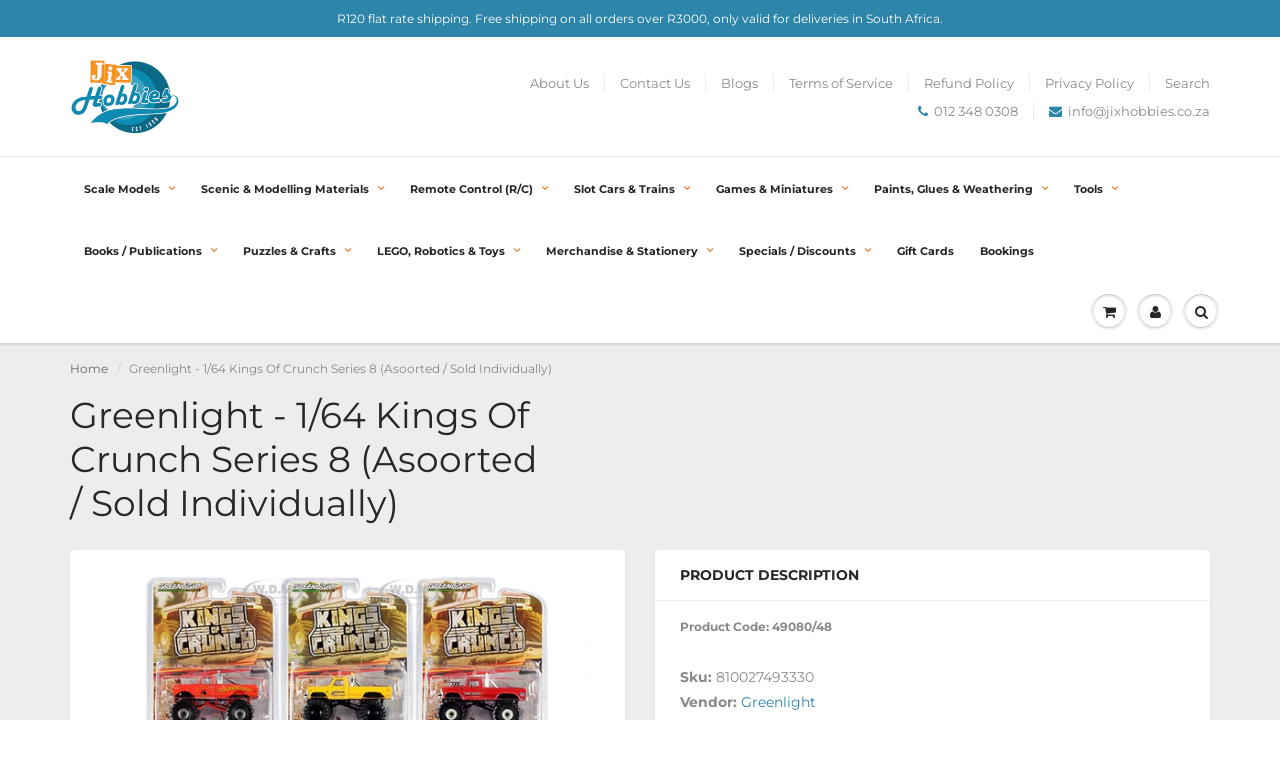

--- FILE ---
content_type: text/html; charset=utf-8
request_url: https://jixhobbies.co.za/products/49080
body_size: 47037
content:
<!doctype html>
<html lang="en" class="noIE">
  <head>

    <!-- Basic page needs ================================================== -->
    <meta charset="utf-8">
    <meta name="viewport" content="width=device-width, initial-scale=1, maximum-scale=1">

    <!-- Title and description ================================================== -->
    <title>
      Greenlight - 1/64 Kings Of Crunch Series 8 (Asoorted / Sold Individual &ndash; Jix Hobbies
    </title>

    
    <meta name="description" content="Product Code: 49080/48">
    

    <!-- Helpers ================================================== -->
     <meta property="og:url" content="https://jixhobbies.co.za/products/49080">
 <meta property="og:site_name" content="Jix Hobbies">

  <meta property="og:type" content="product">
  <meta property="og:title" content="Greenlight - 1/64 Kings Of Crunch Series 8 (Asoorted / Sold Individually)">
  
<meta property="og:image" content="http://jixhobbies.co.za/cdn/shop/products/335aac71ec144653b1d6c7f8a48a85141f8b87ab_1200x1200.jpg?v=1614858378">
<meta property="og:image:secure_url" content="https://jixhobbies.co.za/cdn/shop/products/335aac71ec144653b1d6c7f8a48a85141f8b87ab_1200x1200.jpg?v=1614858378">
  <meta property="og:price:amount" content="179.95">
  <meta property="og:price:currency" content="ZAR">


	
  		<meta property="og:description" content="Product Code: 49080/48">
	

 




<meta name="twitter:card" content="summary">

  <meta name="twitter:title" content="Greenlight - 1/64 Kings Of Crunch Series 8 (Asoorted / Sold Individually)">
  <meta name="twitter:description" content="Product Code: 49080/48">
  <meta name="twitter:image" content="https://jixhobbies.co.za/cdn/shop/products/335aac71ec144653b1d6c7f8a48a85141f8b87ab_800x.jpg?v=1614858378">
  <meta name="twitter:image:width" content="240">
  <meta name="twitter:image:height" content="240">

    <link rel="canonical" href="https://jixhobbies.co.za/products/49080">
    <meta name="viewport" content="width=device-width,initial-scale=1">
    <meta name="theme-color" content="#2d85a9">

    
    <link rel="shortcut icon" href="//jixhobbies.co.za/cdn/shop/t/2/assets/favicon.png?v=118475173125983418211680179592" type="image/png" />
    
    <link href="//jixhobbies.co.za/cdn/shop/t/2/assets/apps.css?v=23177778255360724071667913775" rel="stylesheet" type="text/css" media="all" />
    <link href="//jixhobbies.co.za/cdn/shop/t/2/assets/styles.scss.css?v=48325299439744781221764590489" rel="stylesheet" type="text/css" media="all" />

    <link href="//jixhobbies.co.za/cdn/shop/t/2/assets/flexslider.css?v=134108021003394002881667913775" rel="stylesheet" type="text/css" media="all" />
    <link href="//jixhobbies.co.za/cdn/shop/t/2/assets/flexslider-product.css?v=95887178704063145401597137942" rel="stylesheet" type="text/css" media="all" />

    
    
    <!-- Header hook for plugins ================================================== -->
    <script>window.performance && window.performance.mark && window.performance.mark('shopify.content_for_header.start');</script><meta name="google-site-verification" content="pzqvkEQyS7grLokeAEMnXJ2LvkUpNq9z4mNmOMnzHFA">
<meta id="shopify-digital-wallet" name="shopify-digital-wallet" content="/43603984552/digital_wallets/dialog">
<link rel="alternate" type="application/json+oembed" href="https://jixhobbies.co.za/products/49080.oembed">
<script async="async" src="/checkouts/internal/preloads.js?locale=en-ZA"></script>
<script id="shopify-features" type="application/json">{"accessToken":"d5a37a138e77127835f97877e741237f","betas":["rich-media-storefront-analytics"],"domain":"jixhobbies.co.za","predictiveSearch":true,"shopId":43603984552,"locale":"en"}</script>
<script>var Shopify = Shopify || {};
Shopify.shop = "bishophobbies.myshopify.com";
Shopify.locale = "en";
Shopify.currency = {"active":"ZAR","rate":"1.0"};
Shopify.country = "ZA";
Shopify.theme = {"name":"ShowTime","id":105768714408,"schema_name":"ShowTime","schema_version":"6.3.3","theme_store_id":687,"role":"main"};
Shopify.theme.handle = "null";
Shopify.theme.style = {"id":null,"handle":null};
Shopify.cdnHost = "jixhobbies.co.za/cdn";
Shopify.routes = Shopify.routes || {};
Shopify.routes.root = "/";</script>
<script type="module">!function(o){(o.Shopify=o.Shopify||{}).modules=!0}(window);</script>
<script>!function(o){function n(){var o=[];function n(){o.push(Array.prototype.slice.apply(arguments))}return n.q=o,n}var t=o.Shopify=o.Shopify||{};t.loadFeatures=n(),t.autoloadFeatures=n()}(window);</script>
<script id="shop-js-analytics" type="application/json">{"pageType":"product"}</script>
<script defer="defer" async type="module" src="//jixhobbies.co.za/cdn/shopifycloud/shop-js/modules/v2/client.init-shop-cart-sync_BdyHc3Nr.en.esm.js"></script>
<script defer="defer" async type="module" src="//jixhobbies.co.za/cdn/shopifycloud/shop-js/modules/v2/chunk.common_Daul8nwZ.esm.js"></script>
<script type="module">
  await import("//jixhobbies.co.za/cdn/shopifycloud/shop-js/modules/v2/client.init-shop-cart-sync_BdyHc3Nr.en.esm.js");
await import("//jixhobbies.co.za/cdn/shopifycloud/shop-js/modules/v2/chunk.common_Daul8nwZ.esm.js");

  window.Shopify.SignInWithShop?.initShopCartSync?.({"fedCMEnabled":true,"windoidEnabled":true});

</script>
<script>(function() {
  var isLoaded = false;
  function asyncLoad() {
    if (isLoaded) return;
    isLoaded = true;
    var urls = ["https:\/\/d3p29gcwgas9m8.cloudfront.net\/assets\/js\/index.js?shop=bishophobbies.myshopify.com"];
    for (var i = 0; i < urls.length; i++) {
      var s = document.createElement('script');
      s.type = 'text/javascript';
      s.async = true;
      s.src = urls[i];
      var x = document.getElementsByTagName('script')[0];
      x.parentNode.insertBefore(s, x);
    }
  };
  if(window.attachEvent) {
    window.attachEvent('onload', asyncLoad);
  } else {
    window.addEventListener('load', asyncLoad, false);
  }
})();</script>
<script id="__st">var __st={"a":43603984552,"offset":7200,"reqid":"f54bdc58-b698-4575-9f64-c4ced2194aef-1768970913","pageurl":"jixhobbies.co.za\/products\/49080","u":"e42d985ba02a","p":"product","rtyp":"product","rid":6557548675240};</script>
<script>window.ShopifyPaypalV4VisibilityTracking = true;</script>
<script id="captcha-bootstrap">!function(){'use strict';const t='contact',e='account',n='new_comment',o=[[t,t],['blogs',n],['comments',n],[t,'customer']],c=[[e,'customer_login'],[e,'guest_login'],[e,'recover_customer_password'],[e,'create_customer']],r=t=>t.map((([t,e])=>`form[action*='/${t}']:not([data-nocaptcha='true']) input[name='form_type'][value='${e}']`)).join(','),a=t=>()=>t?[...document.querySelectorAll(t)].map((t=>t.form)):[];function s(){const t=[...o],e=r(t);return a(e)}const i='password',u='form_key',d=['recaptcha-v3-token','g-recaptcha-response','h-captcha-response',i],f=()=>{try{return window.sessionStorage}catch{return}},m='__shopify_v',_=t=>t.elements[u];function p(t,e,n=!1){try{const o=window.sessionStorage,c=JSON.parse(o.getItem(e)),{data:r}=function(t){const{data:e,action:n}=t;return t[m]||n?{data:e,action:n}:{data:t,action:n}}(c);for(const[e,n]of Object.entries(r))t.elements[e]&&(t.elements[e].value=n);n&&o.removeItem(e)}catch(o){console.error('form repopulation failed',{error:o})}}const l='form_type',E='cptcha';function T(t){t.dataset[E]=!0}const w=window,h=w.document,L='Shopify',v='ce_forms',y='captcha';let A=!1;((t,e)=>{const n=(g='f06e6c50-85a8-45c8-87d0-21a2b65856fe',I='https://cdn.shopify.com/shopifycloud/storefront-forms-hcaptcha/ce_storefront_forms_captcha_hcaptcha.v1.5.2.iife.js',D={infoText:'Protected by hCaptcha',privacyText:'Privacy',termsText:'Terms'},(t,e,n)=>{const o=w[L][v],c=o.bindForm;if(c)return c(t,g,e,D).then(n);var r;o.q.push([[t,g,e,D],n]),r=I,A||(h.body.append(Object.assign(h.createElement('script'),{id:'captcha-provider',async:!0,src:r})),A=!0)});var g,I,D;w[L]=w[L]||{},w[L][v]=w[L][v]||{},w[L][v].q=[],w[L][y]=w[L][y]||{},w[L][y].protect=function(t,e){n(t,void 0,e),T(t)},Object.freeze(w[L][y]),function(t,e,n,w,h,L){const[v,y,A,g]=function(t,e,n){const i=e?o:[],u=t?c:[],d=[...i,...u],f=r(d),m=r(i),_=r(d.filter((([t,e])=>n.includes(e))));return[a(f),a(m),a(_),s()]}(w,h,L),I=t=>{const e=t.target;return e instanceof HTMLFormElement?e:e&&e.form},D=t=>v().includes(t);t.addEventListener('submit',(t=>{const e=I(t);if(!e)return;const n=D(e)&&!e.dataset.hcaptchaBound&&!e.dataset.recaptchaBound,o=_(e),c=g().includes(e)&&(!o||!o.value);(n||c)&&t.preventDefault(),c&&!n&&(function(t){try{if(!f())return;!function(t){const e=f();if(!e)return;const n=_(t);if(!n)return;const o=n.value;o&&e.removeItem(o)}(t);const e=Array.from(Array(32),(()=>Math.random().toString(36)[2])).join('');!function(t,e){_(t)||t.append(Object.assign(document.createElement('input'),{type:'hidden',name:u})),t.elements[u].value=e}(t,e),function(t,e){const n=f();if(!n)return;const o=[...t.querySelectorAll(`input[type='${i}']`)].map((({name:t})=>t)),c=[...d,...o],r={};for(const[a,s]of new FormData(t).entries())c.includes(a)||(r[a]=s);n.setItem(e,JSON.stringify({[m]:1,action:t.action,data:r}))}(t,e)}catch(e){console.error('failed to persist form',e)}}(e),e.submit())}));const S=(t,e)=>{t&&!t.dataset[E]&&(n(t,e.some((e=>e===t))),T(t))};for(const o of['focusin','change'])t.addEventListener(o,(t=>{const e=I(t);D(e)&&S(e,y())}));const B=e.get('form_key'),M=e.get(l),P=B&&M;t.addEventListener('DOMContentLoaded',(()=>{const t=y();if(P)for(const e of t)e.elements[l].value===M&&p(e,B);[...new Set([...A(),...v().filter((t=>'true'===t.dataset.shopifyCaptcha))])].forEach((e=>S(e,t)))}))}(h,new URLSearchParams(w.location.search),n,t,e,['guest_login'])})(!0,!0)}();</script>
<script integrity="sha256-4kQ18oKyAcykRKYeNunJcIwy7WH5gtpwJnB7kiuLZ1E=" data-source-attribution="shopify.loadfeatures" defer="defer" src="//jixhobbies.co.za/cdn/shopifycloud/storefront/assets/storefront/load_feature-a0a9edcb.js" crossorigin="anonymous"></script>
<script data-source-attribution="shopify.dynamic_checkout.dynamic.init">var Shopify=Shopify||{};Shopify.PaymentButton=Shopify.PaymentButton||{isStorefrontPortableWallets:!0,init:function(){window.Shopify.PaymentButton.init=function(){};var t=document.createElement("script");t.src="https://jixhobbies.co.za/cdn/shopifycloud/portable-wallets/latest/portable-wallets.en.js",t.type="module",document.head.appendChild(t)}};
</script>
<script data-source-attribution="shopify.dynamic_checkout.buyer_consent">
  function portableWalletsHideBuyerConsent(e){var t=document.getElementById("shopify-buyer-consent"),n=document.getElementById("shopify-subscription-policy-button");t&&n&&(t.classList.add("hidden"),t.setAttribute("aria-hidden","true"),n.removeEventListener("click",e))}function portableWalletsShowBuyerConsent(e){var t=document.getElementById("shopify-buyer-consent"),n=document.getElementById("shopify-subscription-policy-button");t&&n&&(t.classList.remove("hidden"),t.removeAttribute("aria-hidden"),n.addEventListener("click",e))}window.Shopify?.PaymentButton&&(window.Shopify.PaymentButton.hideBuyerConsent=portableWalletsHideBuyerConsent,window.Shopify.PaymentButton.showBuyerConsent=portableWalletsShowBuyerConsent);
</script>
<script>
  function portableWalletsCleanup(e){e&&e.src&&console.error("Failed to load portable wallets script "+e.src);var t=document.querySelectorAll("shopify-accelerated-checkout .shopify-payment-button__skeleton, shopify-accelerated-checkout-cart .wallet-cart-button__skeleton"),e=document.getElementById("shopify-buyer-consent");for(let e=0;e<t.length;e++)t[e].remove();e&&e.remove()}function portableWalletsNotLoadedAsModule(e){e instanceof ErrorEvent&&"string"==typeof e.message&&e.message.includes("import.meta")&&"string"==typeof e.filename&&e.filename.includes("portable-wallets")&&(window.removeEventListener("error",portableWalletsNotLoadedAsModule),window.Shopify.PaymentButton.failedToLoad=e,"loading"===document.readyState?document.addEventListener("DOMContentLoaded",window.Shopify.PaymentButton.init):window.Shopify.PaymentButton.init())}window.addEventListener("error",portableWalletsNotLoadedAsModule);
</script>

<script type="module" src="https://jixhobbies.co.za/cdn/shopifycloud/portable-wallets/latest/portable-wallets.en.js" onError="portableWalletsCleanup(this)" crossorigin="anonymous"></script>
<script nomodule>
  document.addEventListener("DOMContentLoaded", portableWalletsCleanup);
</script>

<link id="shopify-accelerated-checkout-styles" rel="stylesheet" media="screen" href="https://jixhobbies.co.za/cdn/shopifycloud/portable-wallets/latest/accelerated-checkout-backwards-compat.css" crossorigin="anonymous">
<style id="shopify-accelerated-checkout-cart">
        #shopify-buyer-consent {
  margin-top: 1em;
  display: inline-block;
  width: 100%;
}

#shopify-buyer-consent.hidden {
  display: none;
}

#shopify-subscription-policy-button {
  background: none;
  border: none;
  padding: 0;
  text-decoration: underline;
  font-size: inherit;
  cursor: pointer;
}

#shopify-subscription-policy-button::before {
  box-shadow: none;
}

      </style>

<script>window.performance && window.performance.mark && window.performance.mark('shopify.content_for_header.end');</script>
  <script type="text/javascript">
  var Tipo = Tipo || {};
  Tipo.Booking = Tipo.Booking || {};
  Tipo.Booking.appUrl = 'https://booking.tipo.io';
  Tipo.Booking.shop = {
    id: 33791,
    url : 'bishophobbies.myshopify.com',
    domain : 'jixhobbies.co.za',
    locale: 'en',
    plan : {"id":8,"version":"2","plan":"BASIC","feature":"{\"employee\":10,\"product\":10,\"location\":10,\"extraFieldSet\":true,\"hideBrand\":true,\"trialDay\":7,\"trialDayOld\":7,\"priceOld\":\"\",\"googleCalendar\":true,\"zoom\":true,\"googleSheet\":true,\"activeCampaign\":true,\"mailchimp\":true,\"klaviyo\":true,\"getResponse\":true,\"hubspot\":true,\"omnisend\":true,\"sendInBlue\":true}","price":"8.90","type":"month","status":1,"created_at":null,"updated_at":"2023-05-08 01:56:42"}
  };
  Tipo.Booking.locale = "en";
  Tipo.Booking.countryCode = ['za'];
  
    Tipo.Booking.product = {"id":6557548675240,"title":"Greenlight - 1\/64 Kings Of Crunch Series 8 (Asoorted \/ Sold Individually)","handle":"49080","description":"\u003cp\u003e\u003cstrong\u003eProduct Code: 49080\/48\u003c\/strong\u003e\u003c\/p\u003e","published_at":"2023-09-15T11:14:13+02:00","created_at":"2021-03-04T13:46:18+02:00","vendor":"Greenlight","type":"Die Cast \u0026 Plastic Display Models","tags":["Brand_Greenlight","Category_Diecast Cars","Scale_1\/64 Scale"],"price":17995,"price_min":17995,"price_max":17995,"available":false,"price_varies":false,"compare_at_price":null,"compare_at_price_min":0,"compare_at_price_max":0,"compare_at_price_varies":false,"variants":[{"id":39308756680872,"title":"Default Title","option1":"Default Title","option2":null,"option3":null,"sku":"810027493330","requires_shipping":true,"taxable":true,"featured_image":null,"available":false,"name":"Greenlight - 1\/64 Kings Of Crunch Series 8 (Asoorted \/ Sold Individually)","public_title":null,"options":["Default Title"],"price":17995,"weight":0,"compare_at_price":null,"inventory_management":"shopify","barcode":null,"requires_selling_plan":false,"selling_plan_allocations":[]}],"images":["\/\/jixhobbies.co.za\/cdn\/shop\/products\/335aac71ec144653b1d6c7f8a48a85141f8b87ab.jpg?v=1614858378"],"featured_image":"\/\/jixhobbies.co.za\/cdn\/shop\/products\/335aac71ec144653b1d6c7f8a48a85141f8b87ab.jpg?v=1614858378","options":["Title"],"media":[{"alt":null,"id":20330670784680,"position":1,"preview_image":{"aspect_ratio":1.333,"height":600,"width":800,"src":"\/\/jixhobbies.co.za\/cdn\/shop\/products\/335aac71ec144653b1d6c7f8a48a85141f8b87ab.jpg?v=1614858378"},"aspect_ratio":1.333,"height":600,"media_type":"image","src":"\/\/jixhobbies.co.za\/cdn\/shop\/products\/335aac71ec144653b1d6c7f8a48a85141f8b87ab.jpg?v=1614858378","width":800}],"requires_selling_plan":false,"selling_plan_groups":[],"content":"\u003cp\u003e\u003cstrong\u003eProduct Code: 49080\/48\u003c\/strong\u003e\u003c\/p\u003e"};
    Tipo.Booking.product.options = [{"name":"Title","position":1,"values":["Default Title"]}];
    
      Tipo.Booking.product.variants[0].inventory_management = 'shopify';
      Tipo.Booking.product.variants[0].inventory_quantity = 0;
      Tipo.Booking.product.variants[0].inventory_policy = 'deny';
    
  

  

    Tipo.Booking.settings = {"general":{"hide_add_to_cart":"2","hide_buy_now":"2","redirect_url":null,"allow_bring_more":true,"confirm_to":"checkout","time_format":"24h","multipleEmployees":"1","hide_employee_on_front_store":false,"multipleLocations":"0","show_location_on_front_store":false,"formatDate":"YYYY-MM-DD","formatDateServe":"Y-m-d","formatDateTime":"YYYY-MM-DD HH:mm","formatTime":"HH:mm","weekStart":0,"delay_nextStep":"1500","onlineBooking":{"enable":false,"position":"bottom-right","size":"15","type":"default","shape":"cricle","description":"15","title":"15"},"show_available_time":true,"show_time_slot":true,"show_featured_product_image":false,"show_terms":true,"terms_url":"https:\/\/jixhobbies.co.za\/blogs\/news\/event-terms-and-conditions","terms_label_of_url":"I accept the Event Terms and Conditions","hide_thumbnail_service":true},"booking":{"text_price_color":"#000000","timeBlock":"fixed","stepping":"60","font":"Verdana","primary_color":"#1fa5c8","cancel_button":"#ffffff","text_color":"#000000","calender_background_color":"#26b0d0","calender_text_color":"#ffffff","day_off_color":"#a3a3a3","time_slot_color":"#0c5e7a","time_slot_color_hover":"#1fa5c8","selected_time_slot_color":"#ffd153","background_color_calendar":"#2b3360","background_image":"https:\/\/cdn.shopify.com\/s\/files\/1\/0436\/0398\/4552\/files\/62ed1e64c597f_1659706980.png?v=1693378909","selected_day_color":"#f68a21","time_slot_color_selected":"#f68a21","background_color_box_message_time_slot_no_available":"#e9e9e9","text_color_text_box_message_time_slot_no_available":"#424242","time_slot_no_available_color":"#a3a3a3","sortProduct":{"type":2,"sortProductAuto":"asc","sortProductManually":["8097513046267","7805338157307","7805202268411","7805164847355"]},"statusDefault":"2","bookingOnline":{"button":{"color":"#fff","background":"#4dccc6","size":"15"},"title":{"color":"#096552","size":"30"},"description":{"color":"#808080","size":"15"}}},"translation":{"languageDatepicker":"en-US","customDatePickerDays":"Sunday, Monday, Tuesday, Wednesday, Thursday, Friday, Saturday","customDatePickerDaysShort":"Sun, Mon, Tue, Wed, Thu, Fri, Sat","customDatePickerDaysMin":"Su, Mo, Tu, We, Th, Fr, Sa","customDatePickerMonths":"January, February, March, April, May, June, July, August, September, October, November, December","customDatePickerMonthsShort":"Jan, Feb, Mar, Apr, May, Jun, Jul, Aug, Sep, Oct, Nov, Dec","widget":{"default":{"please_select":"Please make your booking","training":"Training","trainer":"Trainer","bringing_anyone":"Bringing anyone with you? Do you have an opponent?","num_of_additional":"Number of Additional People\/Number of opponents","date_and_time":"Pick date & time","continue":"Continue","total_price":"Total Price","confirm":"Confirm","cancel":"Cancel","thank_you":"Thank you! Your booking is completed","date":"Date","time":"Time","datetime":"Date Time","duration":"Duration","location":"Location","first_name":"First name","last_name":"Last name","phone":"Phone","email":"Email","address":"Address","address_2":"Address 2","status":"Status","country":"Country","full_name":"Fullname","product":"Booking session","product_placeholder":"Select your booking session","variant":"Variant","variant_placeholder":"Select your variant","location_placeholder":"Select a location","employee":"Session type","employee_placeholder":"Select a session type","quantity":"Quantity","back":"Back","payment":"Payment","you_can_only_bring":"You can only bring {number} people","not_available":"Selected booking is currently not available.","no_employee":"No session available","no_location":"No location","is_required":"This field is required.","valid_phone_number":"Please enter a valid phone number.","valid_email":"Please enter a valid email.","time_slot_no_available":"This slot is no longer available","price":"Price","export_file_isc":"Add the booking to your calendar","confirm_free_booking_successfully":"Thank you for your booking. We will be sending a confirmation email shortly to inform you about your booking status; if your booking has been ACCEPTED or REJECTED. Please remember to check your spam folder as well.","confirm_free_booking_unsuccessfully":"Whoops, looks like something went wrong.","duration_unit":"minutes","duration_unit_hours":"hours","online_booking_text":"Online booking","online_booking_title":"Online booking","online_booking_description":"Select & booking your favorite service. We will arrange an appointment with you as soon as possible."}},"price":"Price","not_available":"Selected training is currently not available."},"free_form":{"first_name":{"enable":true,"label":"Your first name","required":true},"last_name":{"enable":true,"label":"Your last name","required":true},"phone_number":{"enable":true,"label":"Your phone number","required":true},"email":{"label":"Your email address","required":true,"enable":true}},"languageDatepicker":{"days":["Sunday","Monday","Tuesday","Wednesday","Thursday","Friday","Saturday"],"daysShort":["Sun","Mon","Tue","Wed","Thu","Fri","Sat"],"daysMin":["Su","Mo","Tu","We","Th","Fr","Sa"],"months":["January","February","March","April","May","June","July","August","September","October","November","December"],"monthsShort":["Jan","Feb","Mar","Apr","May","Jun","Jul","Aug","Sep","Oct","Nov","Dec"]}}
  Tipo.Booking.page = {
    type : 'product'
  };
  Tipo.Booking.money_format = 'R {{amount}}';
  Tipo.Booking.timezone = {
    shop : 'Africa/Johannesburg',
    server : 'UTC'
  }
  Tipo.Booking.configs = {
    locations : [{"id":39342,"name":"Default location","employee_ids":[43310,43314,43315,43316,43317,43318,43319,43320,43322,47782]}],
    employees : [{"id":43310,"first_name":"Board\/card","last_name":"Games","avatar":"62ed0e7f0d34f_1659702911.png","location_ids":[39342]},{"id":43314,"first_name":"SAGA","last_name":"Game","avatar":"62ed0eea598d1_1659703018.png","location_ids":[39342]},{"id":43315,"first_name":"Bolt Action","last_name":"Game","avatar":"62ed0f4c3a207_1659703116.png","location_ids":[39342]},{"id":43316,"first_name":"Infinity","last_name":"Game","avatar":"62ed0f7087376_1659703152.png","location_ids":[39342]},{"id":43317,"first_name":"SW Legion","last_name":"Game","avatar":"62ed0f8d2d102_1659703181.png","location_ids":[39342]},{"id":43318,"first_name":"SW X-Wing","last_name":"Game","avatar":"62ed10449a393_1659703364.png","location_ids":[39342]},{"id":43319,"first_name":"Warhammer","last_name":"Game","avatar":"649c0bfb4ae57_1687948283.jpg","location_ids":[39342]},{"id":43320,"first_name":"One-Shot","last_name":"D&D","avatar":"62ed1093b9974_1659703443.png","location_ids":[39342]},{"id":43322,"first_name":"Building & Painting","last_name":"Day","avatar":"63b52f1bdd786_1672818459.png","location_ids":[39342]},{"id":47782,"first_name":"Open-World","last_name":"D&D","avatar":"63fe045ce4b68_1677591644.jpeg","location_ids":[39342]}]
  };
  Tipo.Booking.configs.products = [
        ...[{"id":"8097513046267","title":"Board Game Day","handle":"special-event","capacity":{"rule":{"44539098693883":20},"type":"variant"},"extra_filed_set_id":7424,"note":"<p><strong style=\"color: red;\">You are about to make a booking for a Board Game Day hosted at Jix Hobbies.<\/strong><\/p><p>The Board Game Day is as described in the name and as advertised on Jix's social media and in the Jix WhatsApp groups. You can also read all about it in the blog post.<\/p><p><strong style=\"color: red;\">PLEASE ENSURE YOU BOOK FOR THE CORRECT TIME &amp; DATE AS ADVERTISED.<\/strong><\/p>","is_free":1,"available_time_basis":"employees","payment":[{"id":44539098693883,"type":"1"}],"duration":{"type":"variant","rule":[{"duration":480,"value":"44539098693883"}]},"location_ids":[39342],"employee_ids":[43310]},{"id":"7805338157307","title":"Building & Painting Day","handle":"painting-day","capacity":{"rule":{"43437682393339":20},"type":"variant"},"extra_filed_set_id":7123,"note":"<p><strong style=\"color: red;\">This is to book a spot for Building &amp; Painting Day on the advertised date. <\/strong><\/p><p>You can come to paint and build the whole day! This event is free and is hosted once a month.<\/p>","is_free":1,"available_time_basis":"employees","payment":[{"id":43437682393339,"type":"1"}],"duration":{"type":"variant","rule":[{"duration":480,"value":"43437682393339"}]},"location_ids":[39342],"employee_ids":[43322]},{"id":"7805202268411","title":"Gaming session","handle":"other-games","capacity":{"rule":{"43437302055163":12},"type":"variant"},"extra_filed_set_id":7242,"note":"<p><strong style=\"color: red;\">You are about to book a GAMING SESSION for two or more people.<\/strong> <\/p><p><br><\/p><p>You can play board\/card games or tabletop games in our gaming area. Please use the 'Session type' drop-down menu to select what you'd like to play (the drop-down menu is scrollable). <\/p><p><br><\/p><p><strong style=\"color: red;\">GAMING FEE:<\/strong> R50pp. <\/p><p><br><\/p><p><strong style=\"color: red;\">PLEASE NOTE:<\/strong> we only allow games that we stock to be played in our gaming area. If the tabletop game you want to play isn't listed but we do stock it, please choose 'Board\/card Games' as the session type. <\/p><p><br><\/p><p>Contact us for more information.<\/p>","is_free":1,"available_time_basis":"employees","payment":[{"id":43437302055163,"type":"1"}],"duration":{"type":"variant","rule":[{"duration":240,"value":"43437302055163"}]},"location_ids":[39342],"employee_ids":[43310,43314,43315,43316,43317,43318,43319]},{"id":"7805164847355","title":"Dungeons & Dragons session","handle":"dungeons-dragons-session","capacity":{"rule":{"43436918866171":6},"type":"variant"},"extra_filed_set_id":6829,"note":"<p><strong style=\"color: red;\">This is to book a spot(s) for a session of D&amp;D with one of our resident DMs. <\/strong><\/p><p>Under session type, please choose between the open-world or a one-shot D&amp;D session as per the advertisement.<\/p><p><br><\/p><p><strong style=\"color: red;\">Gaming fee:<\/strong> R50pp.<\/p><p><br><\/p><p>If a date for any D&amp;D session has been advertised and you can't book, it means that the session is already full. Please contact us to add you to the <strong>WAITING LIST<\/strong>.<\/p><p><br><\/p><p>If you'd like to play D&amp;D with your own DM, please make a booking under 'Gaming Session'.<\/p><p><br><\/p><p>Contact us for more information.<\/p>","is_free":1,"available_time_basis":"employees","payment":[{"id":43436918866171,"type":"1"}],"duration":{"type":"variant","rule":[{"duration":240,"value":"43436918866171"}]},"location_ids":[39342],"employee_ids":[43320,47782]}],
      ]
  Tipo.Booking.trans = Tipo.Booking.settings.translation.widget[Tipo.Booking.locale] || Tipo.Booking.settings.translation.widget.default
</script>
<textarea style="display:none !important" class="tipo-money-format">R {{amount}}</textarea>
<style>
  .tpb-booking-form *{
    font-family: Verdana;
  }
  .tpb-booking-form .copyright{
    display: none;
  }
  .tpb-booking-form .tpb-box .tpb-form-control .tpb-text-price{
    color: #000000;
  }
  .tpb-booking-form .tpb-box .tpb-form-control label,
  .tpb-booking-form .tpb-box .tpb-form-control #tpb-message-bring_qty,
  .tpb-booking-form .tpb-box .tpb-form-control .ss-single-selected,
  .tpb-booking-form .tpb-box .tpb-form-control #tpb-productTitle-input,
  .tpb-booking-form .tpb-box .extra-fields .element,
  .tpb-booking-form .tpb-box .extra-fields .element label,
  .tpb-booking-form .tpb-box .extra-fields .element input,
  .tpb-booking-form .tpb-box .extra-fields .element textarea,
  .tpb-booking-form .tpb-box .extra-fields .element select,
  .tpb-booking-form .tpb-box .label,
  .tpb-booking-form .tpb-box .booking-info{
    color: #000000;
  }
  .tpb-booking-form .tpb-box .content .step1 {
    background-image: url('https://booking.tipo.io');
  }
  .tpb-booking-form .tpb-box .content .step1 .inner-step h5{
    color: #000000;
  }
  .tpb-message_not-available,
  .tpb-message_not-available .dismiss svg {
    color: #000000;
  }
  .tpb-box .action .continue-button,
  .tpb-box .action .confirm-button,
  .tpb-box .action .confirm-button.loading .spinner{
    background-color: #1fa5c8;
  }
  .tpb-box .action .back-button{
    color: #000000;
  }
  .tpb-form-control.price p {
    color: #000000;
  }

  /* Next Step */
  .tpb-box .content .step2{
    background: #26b0d0;
  }
  .tpb-box .content .confirm .product-info .title,
  .tpb-box .content .confirm .booking-info,
  .tpb-box .content .confirm .booking-info label
  .tpb-box .content .confirm .extra-fields .element *,
  .tpb-box .content .confirm .extra-fields .element .ss-single-selected,
  .tpb-box .content .confirm .extra-fields .tpb-radio-group,
  .tpb-box .content .confirm .extra-fields .tpb-radio-group [type="radio"]:not(:checked) + label,
  .tpb-box .content .confirm .subtotal > .g-row ,
  .success_message_when_free_booking,
  .tpb-wrapper-btnExport,
  .tpb-wrapper-btnExport .tpb-btnExport .tpb-btnExport-title .tpb-btnExport-title_text,
  .infoBooking,
  .infoBooking label,
  .confirmBookingFree_action,
  .confirmBookingFree_action a div span,
  {
    color: #000000;
  }
  .tpb-box .content .confirm .extra-fields .tpb-checkbox .ctx:hover span:first-child
  .tpb-box .content .confirm .extra-fields .tpb-checkbox .inp-box:checked + .ctx span:first-child
  {
    border-color: #000000;
  }
  .tpb-box .content .confirm .extra-fields .tpb-radio-group [type="radio"]:checked + label:after,
  .tpb-box .content .confirm .extra-fields .tpb-checkbox .inp-box:checked + .ctx span:first-child{
    background: #000000;
  }
  .tpb-box .content .confirm .subtotal > .g-row .value{
    color: #1fa5c8;
  }
  .tpb-datepicker .datepicker-panel > ul > li {
    color: #ffffff;
  }
  .tpb-datepicker .datepicker-panel > ul > li:hover{
    background: #1fa5c8;
  }
  .tpb-datepicker .datepicker-panel > ul > li.disabled{
    color: #a3a3a3;
  }
  .tpb-datepicker .datepicker-panel > ul > li.picked{
    background: #f68a21;
  }
  .tpb-timepicker .radiobtn{
    color: #ffffff;
  }
  .tpb-timepicker .radiobtn .tooltip{
    background-color: #e9e9e9;
    color: #424242;
  }
  .tpb-timepicker .radiobtn label{
    background: #0c5e7a;
    color: #ffffff;
  }
  .tpb-timepicker .radiobtn label:hover {
    background: #1fa5c8;
  }
  .tpb-timepicker .radiobtn label.disabled {
    background: #a3a3a3;
  }
  .tpb-timepicker .radiobtn input[type="radio"]:checked + label,
  .tpb-timepicker .radiobtn input[type="checkbox"]:checked + label {
    background: #f68a21;
  }

  /* History */
  #tpb-history-booking * {
    font-family: Verdana;
  }
  #tpb-history-booking .tpb-table tr th{
    color: #000000;
  }
  #tpb-history-booking .copyright {
    display: none;
  }
</style>
<script src='//jixhobbies.co.za/cdn/shop/t/2/assets/tipo.booking.index.min.js?v=82631121958066423971692878265' defer ></script>

    <!--[if lt IE 9]>
    <script src="//html5shiv.googlecode.com/svn/trunk/html5.js" type="text/javascript"></script>
    <![endif]-->

    

    <script src="//jixhobbies.co.za/cdn/shop/t/2/assets/jquery.js?v=105778841822381192391595262435" type="text/javascript"></script>
    
    <script src="//jixhobbies.co.za/cdn/shop/t/2/assets/lazysizes.js?v=68441465964607740661595262434" async="async"></script>
    
    
    <!-- Theme Global App JS ================================================== -->
    <script>
      window.themeInfo = {name: "ShowTime"}
      var app = app || {
        data:{
          template:"product",
          money_format: "R {{amount}}"
        }
      }
  
    </script>
    <noscript>
  <style>
    .article_img_block > figure > img:nth-child(2), 
    .catalog_c .collection-box > img:nth-child(2),
    .gallery_container  .box > figure > img:nth-child(2),
    .image_with_text_container .box > figure > img:nth-child(2),
    .collection-list-row .box_1 > a > img:nth-child(2),
    .featured-products .product-image > a > img:nth-child(2){
      display: none !important
    }
  </style>
</noscript>

    <style>
      .template-product.booking-widget-appended  form.shopify-product-form .price{
        display: none !important;
      }
    </style>
  <!-- BEGIN app block: shopify://apps/judge-me-reviews/blocks/judgeme_core/61ccd3b1-a9f2-4160-9fe9-4fec8413e5d8 --><!-- Start of Judge.me Core -->






<link rel="dns-prefetch" href="https://cdnwidget.judge.me">
<link rel="dns-prefetch" href="https://cdn.judge.me">
<link rel="dns-prefetch" href="https://cdn1.judge.me">
<link rel="dns-prefetch" href="https://api.judge.me">

<script data-cfasync='false' class='jdgm-settings-script'>window.jdgmSettings={"pagination":5,"disable_web_reviews":false,"badge_no_review_text":"No reviews","badge_n_reviews_text":"{{ n }} review(s)","badge_star_color":"#F68D12","hide_badge_preview_if_no_reviews":true,"badge_hide_text":false,"enforce_center_preview_badge":false,"widget_title":"Customer Reviews","widget_open_form_text":"Write a review","widget_close_form_text":"Cancel review","widget_refresh_page_text":"Refresh page","widget_summary_text":"Based on {{ number_of_reviews }} review/reviews","widget_no_review_text":"Be the first to write a review","widget_name_field_text":"Display name","widget_verified_name_field_text":"Verified Name (public)","widget_name_placeholder_text":"Display name","widget_required_field_error_text":"This field is required.","widget_email_field_text":"Email address","widget_verified_email_field_text":"Verified Email (private, can not be edited)","widget_email_placeholder_text":"Your email address","widget_email_field_error_text":"Please enter a valid email address.","widget_rating_field_text":"Rating","widget_review_title_field_text":"Review Title","widget_review_title_placeholder_text":"Give your review a title","widget_review_body_field_text":"Review content","widget_review_body_placeholder_text":"Start writing here...","widget_pictures_field_text":"Picture/Video (optional)","widget_submit_review_text":"Submit Review","widget_submit_verified_review_text":"Submit Verified Review","widget_submit_success_msg_with_auto_publish":"Thank you! Please refresh the page in a few moments to see your review. You can remove or edit your review by logging into \u003ca href='https://judge.me/login' target='_blank' rel='nofollow noopener'\u003eJudge.me\u003c/a\u003e","widget_submit_success_msg_no_auto_publish":"Thank you! Your review will be published as soon as it is approved by the shop admin. You can remove or edit your review by logging into \u003ca href='https://judge.me/login' target='_blank' rel='nofollow noopener'\u003eJudge.me\u003c/a\u003e","widget_show_default_reviews_out_of_total_text":"Showing {{ n_reviews_shown }} out of {{ n_reviews }} reviews.","widget_show_all_link_text":"Show all","widget_show_less_link_text":"Show less","widget_author_said_text":"{{ reviewer_name }} said:","widget_days_text":"{{ n }} days ago","widget_weeks_text":"{{ n }} week/weeks ago","widget_months_text":"{{ n }} month/months ago","widget_years_text":"{{ n }} year/years ago","widget_yesterday_text":"Yesterday","widget_today_text":"Today","widget_replied_text":"\u003e\u003e {{ shop_name }} replied:","widget_read_more_text":"Read more","widget_reviewer_name_as_initial":"","widget_rating_filter_color":"#fbcd0a","widget_rating_filter_see_all_text":"See all reviews","widget_sorting_most_recent_text":"Most Recent","widget_sorting_highest_rating_text":"Highest Rating","widget_sorting_lowest_rating_text":"Lowest Rating","widget_sorting_with_pictures_text":"Only Pictures","widget_sorting_most_helpful_text":"Most Helpful","widget_open_question_form_text":"Ask a question","widget_reviews_subtab_text":"Reviews","widget_questions_subtab_text":"Questions","widget_question_label_text":"Question","widget_answer_label_text":"Answer","widget_question_placeholder_text":"Write your question here","widget_submit_question_text":"Submit Question","widget_question_submit_success_text":"Thank you for your question! We will notify you once it gets answered.","widget_star_color":"#F68D12","verified_badge_text":"Verified","verified_badge_bg_color":"","verified_badge_text_color":"","verified_badge_placement":"left-of-reviewer-name","widget_review_max_height":"","widget_hide_border":false,"widget_social_share":false,"widget_thumb":false,"widget_review_location_show":false,"widget_location_format":"","all_reviews_include_out_of_store_products":true,"all_reviews_out_of_store_text":"(out of store)","all_reviews_pagination":100,"all_reviews_product_name_prefix_text":"about","enable_review_pictures":true,"enable_question_anwser":false,"widget_theme":"default","review_date_format":"mm/dd/yyyy","default_sort_method":"most-recent","widget_product_reviews_subtab_text":"Product Reviews","widget_shop_reviews_subtab_text":"Shop Reviews","widget_other_products_reviews_text":"Reviews for other products","widget_store_reviews_subtab_text":"Store reviews","widget_no_store_reviews_text":"This store hasn't received any reviews yet","widget_web_restriction_product_reviews_text":"This product hasn't received any reviews yet","widget_no_items_text":"No items found","widget_show_more_text":"Show more","widget_write_a_store_review_text":"Write a Store Review","widget_other_languages_heading":"Reviews in Other Languages","widget_translate_review_text":"Translate review to {{ language }}","widget_translating_review_text":"Translating...","widget_show_original_translation_text":"Show original ({{ language }})","widget_translate_review_failed_text":"Review couldn't be translated.","widget_translate_review_retry_text":"Retry","widget_translate_review_try_again_later_text":"Try again later","show_product_url_for_grouped_product":false,"widget_sorting_pictures_first_text":"Pictures First","show_pictures_on_all_rev_page_mobile":false,"show_pictures_on_all_rev_page_desktop":false,"floating_tab_hide_mobile_install_preference":false,"floating_tab_button_name":"★ Reviews","floating_tab_title":"Let customers speak for us","floating_tab_button_color":"","floating_tab_button_background_color":"","floating_tab_url":"","floating_tab_url_enabled":false,"floating_tab_tab_style":"text","all_reviews_text_badge_text":"Customers rate us {{ shop.metafields.judgeme.all_reviews_rating | round: 1 }}/5 based on {{ shop.metafields.judgeme.all_reviews_count }} reviews.","all_reviews_text_badge_text_branded_style":"{{ shop.metafields.judgeme.all_reviews_rating | round: 1 }} out of 5 stars based on {{ shop.metafields.judgeme.all_reviews_count }} reviews","is_all_reviews_text_badge_a_link":false,"show_stars_for_all_reviews_text_badge":false,"all_reviews_text_badge_url":"","all_reviews_text_style":"branded","all_reviews_text_color_style":"judgeme_brand_color","all_reviews_text_color":"#108474","all_reviews_text_show_jm_brand":true,"featured_carousel_show_header":true,"featured_carousel_title":"Let customers speak for us","testimonials_carousel_title":"Customers are saying","videos_carousel_title":"Real customer stories","cards_carousel_title":"Customers are saying","featured_carousel_count_text":"from {{ n }} reviews","featured_carousel_add_link_to_all_reviews_page":false,"featured_carousel_url":"","featured_carousel_show_images":true,"featured_carousel_autoslide_interval":5,"featured_carousel_arrows_on_the_sides":true,"featured_carousel_height":250,"featured_carousel_width":80,"featured_carousel_image_size":0,"featured_carousel_image_height":250,"featured_carousel_arrow_color":"#eeeeee","verified_count_badge_style":"branded","verified_count_badge_orientation":"horizontal","verified_count_badge_color_style":"judgeme_brand_color","verified_count_badge_color":"#108474","is_verified_count_badge_a_link":false,"verified_count_badge_url":"","verified_count_badge_show_jm_brand":true,"widget_rating_preset_default":5,"widget_first_sub_tab":"product-reviews","widget_show_histogram":true,"widget_histogram_use_custom_color":false,"widget_pagination_use_custom_color":false,"widget_star_use_custom_color":true,"widget_verified_badge_use_custom_color":false,"widget_write_review_use_custom_color":false,"picture_reminder_submit_button":"Upload Pictures","enable_review_videos":false,"mute_video_by_default":false,"widget_sorting_videos_first_text":"Videos First","widget_review_pending_text":"Pending","featured_carousel_items_for_large_screen":3,"social_share_options_order":"Facebook,Twitter","remove_microdata_snippet":false,"disable_json_ld":false,"enable_json_ld_products":false,"preview_badge_show_question_text":false,"preview_badge_no_question_text":"No questions","preview_badge_n_question_text":"{{ number_of_questions }} question/questions","qa_badge_show_icon":false,"qa_badge_position":"same-row","remove_judgeme_branding":false,"widget_add_search_bar":false,"widget_search_bar_placeholder":"Search","widget_sorting_verified_only_text":"Verified only","featured_carousel_theme":"default","featured_carousel_show_rating":true,"featured_carousel_show_title":true,"featured_carousel_show_body":true,"featured_carousel_show_date":false,"featured_carousel_show_reviewer":true,"featured_carousel_show_product":false,"featured_carousel_header_background_color":"#108474","featured_carousel_header_text_color":"#ffffff","featured_carousel_name_product_separator":"reviewed","featured_carousel_full_star_background":"#108474","featured_carousel_empty_star_background":"#dadada","featured_carousel_vertical_theme_background":"#f9fafb","featured_carousel_verified_badge_enable":false,"featured_carousel_verified_badge_color":"#1D8AB2","featured_carousel_border_style":"round","featured_carousel_review_line_length_limit":3,"featured_carousel_more_reviews_button_text":"Read more reviews","featured_carousel_view_product_button_text":"View product","all_reviews_page_load_reviews_on":"scroll","all_reviews_page_load_more_text":"Load More Reviews","disable_fb_tab_reviews":false,"enable_ajax_cdn_cache":false,"widget_advanced_speed_features":5,"widget_public_name_text":"displayed publicly like","default_reviewer_name":"John Smith","default_reviewer_name_has_non_latin":true,"widget_reviewer_anonymous":"Anonymous","medals_widget_title":"Judge.me Review Medals","medals_widget_background_color":"#f9fafb","medals_widget_position":"footer_all_pages","medals_widget_border_color":"#f9fafb","medals_widget_verified_text_position":"left","medals_widget_use_monochromatic_version":false,"medals_widget_elements_color":"#108474","show_reviewer_avatar":true,"widget_invalid_yt_video_url_error_text":"Not a YouTube video URL","widget_max_length_field_error_text":"Please enter no more than {0} characters.","widget_show_country_flag":false,"widget_show_collected_via_shop_app":true,"widget_verified_by_shop_badge_style":"light","widget_verified_by_shop_text":"Verified by Shop","widget_show_photo_gallery":true,"widget_load_with_code_splitting":true,"widget_ugc_install_preference":false,"widget_ugc_title":"Made by us, Shared by you","widget_ugc_subtitle":"Tag us to see your picture featured in our page","widget_ugc_arrows_color":"#ffffff","widget_ugc_primary_button_text":"Buy Now","widget_ugc_primary_button_background_color":"#108474","widget_ugc_primary_button_text_color":"#ffffff","widget_ugc_primary_button_border_width":"0","widget_ugc_primary_button_border_style":"none","widget_ugc_primary_button_border_color":"#108474","widget_ugc_primary_button_border_radius":"25","widget_ugc_secondary_button_text":"Load More","widget_ugc_secondary_button_background_color":"#ffffff","widget_ugc_secondary_button_text_color":"#108474","widget_ugc_secondary_button_border_width":"2","widget_ugc_secondary_button_border_style":"solid","widget_ugc_secondary_button_border_color":"#108474","widget_ugc_secondary_button_border_radius":"25","widget_ugc_reviews_button_text":"View Reviews","widget_ugc_reviews_button_background_color":"#ffffff","widget_ugc_reviews_button_text_color":"#108474","widget_ugc_reviews_button_border_width":"2","widget_ugc_reviews_button_border_style":"solid","widget_ugc_reviews_button_border_color":"#108474","widget_ugc_reviews_button_border_radius":"25","widget_ugc_reviews_button_link_to":"judgeme-reviews-page","widget_ugc_show_post_date":true,"widget_ugc_max_width":"800","widget_rating_metafield_value_type":true,"widget_primary_color":"#1D8AB2","widget_enable_secondary_color":true,"widget_secondary_color":"#50B4DF","widget_summary_average_rating_text":"{{ average_rating }} out of 5","widget_media_grid_title":"Customer photos \u0026 videos","widget_media_grid_see_more_text":"See more","widget_round_style":false,"widget_show_product_medals":false,"widget_verified_by_judgeme_text":"Verified by Judge.me","widget_show_store_medals":true,"widget_verified_by_judgeme_text_in_store_medals":"Verified by Judge.me","widget_media_field_exceed_quantity_message":"Sorry, we can only accept {{ max_media }} for one review.","widget_media_field_exceed_limit_message":"{{ file_name }} is too large, please select a {{ media_type }} less than {{ size_limit }}MB.","widget_review_submitted_text":"Review Submitted!","widget_question_submitted_text":"Question Submitted!","widget_close_form_text_question":"Cancel","widget_write_your_answer_here_text":"Write your answer here","widget_enabled_branded_link":true,"widget_show_collected_by_judgeme":true,"widget_reviewer_name_color":"","widget_write_review_text_color":"","widget_write_review_bg_color":"","widget_collected_by_judgeme_text":"collected by Judge.me","widget_pagination_type":"standard","widget_load_more_text":"Load More","widget_load_more_color":"#108474","widget_full_review_text":"Full Review","widget_read_more_reviews_text":"Read More Reviews","widget_read_questions_text":"Read Questions","widget_questions_and_answers_text":"Questions \u0026 Answers","widget_verified_by_text":"Verified by","widget_verified_text":"Verified","widget_number_of_reviews_text":"{{ number_of_reviews }} reviews","widget_back_button_text":"Back","widget_next_button_text":"Next","widget_custom_forms_filter_button":"Filters","custom_forms_style":"horizontal","widget_show_review_information":true,"how_reviews_are_collected":"How reviews are collected?","widget_show_review_keywords":false,"widget_gdpr_statement":"How we use your data: We'll only contact you about the review you left, and only if necessary. By submitting your review, you agree to Judge.me's \u003ca href='https://judge.me/terms' target='_blank' rel='nofollow noopener'\u003eterms\u003c/a\u003e, \u003ca href='https://judge.me/privacy' target='_blank' rel='nofollow noopener'\u003eprivacy\u003c/a\u003e and \u003ca href='https://judge.me/content-policy' target='_blank' rel='nofollow noopener'\u003econtent\u003c/a\u003e policies.","widget_multilingual_sorting_enabled":false,"widget_translate_review_content_enabled":false,"widget_translate_review_content_method":"manual","popup_widget_review_selection":"automatically_with_pictures","popup_widget_round_border_style":true,"popup_widget_show_title":true,"popup_widget_show_body":true,"popup_widget_show_reviewer":false,"popup_widget_show_product":true,"popup_widget_show_pictures":true,"popup_widget_use_review_picture":true,"popup_widget_show_on_home_page":true,"popup_widget_show_on_product_page":true,"popup_widget_show_on_collection_page":true,"popup_widget_show_on_cart_page":true,"popup_widget_position":"bottom_left","popup_widget_first_review_delay":5,"popup_widget_duration":5,"popup_widget_interval":5,"popup_widget_review_count":5,"popup_widget_hide_on_mobile":true,"review_snippet_widget_round_border_style":true,"review_snippet_widget_card_color":"#FFFFFF","review_snippet_widget_slider_arrows_background_color":"#FFFFFF","review_snippet_widget_slider_arrows_color":"#000000","review_snippet_widget_star_color":"#108474","show_product_variant":false,"all_reviews_product_variant_label_text":"Variant: ","widget_show_verified_branding":false,"widget_ai_summary_title":"Customers say","widget_ai_summary_disclaimer":"AI-powered review summary based on recent customer reviews","widget_show_ai_summary":false,"widget_show_ai_summary_bg":false,"widget_show_review_title_input":true,"redirect_reviewers_invited_via_email":"review_widget","request_store_review_after_product_review":false,"request_review_other_products_in_order":false,"review_form_color_scheme":"default","review_form_corner_style":"square","review_form_star_color":{},"review_form_text_color":"#333333","review_form_background_color":"#ffffff","review_form_field_background_color":"#fafafa","review_form_button_color":{},"review_form_button_text_color":"#ffffff","review_form_modal_overlay_color":"#000000","review_content_screen_title_text":"How would you rate this product?","review_content_introduction_text":"We would love it if you would share a bit about your experience.","store_review_form_title_text":"How would you rate this store?","store_review_form_introduction_text":"We would love it if you would share a bit about your experience.","show_review_guidance_text":true,"one_star_review_guidance_text":"Poor","five_star_review_guidance_text":"Great","customer_information_screen_title_text":"About you","customer_information_introduction_text":"Please tell us more about you.","custom_questions_screen_title_text":"Your experience in more detail","custom_questions_introduction_text":"Here are a few questions to help us understand more about your experience.","review_submitted_screen_title_text":"Thanks for your review!","review_submitted_screen_thank_you_text":"We are processing it and it will appear on the store soon.","review_submitted_screen_email_verification_text":"Please confirm your email by clicking the link we just sent you. This helps us keep reviews authentic.","review_submitted_request_store_review_text":"Would you like to share your experience of shopping with us?","review_submitted_review_other_products_text":"Would you like to review these products?","store_review_screen_title_text":"Would you like to share your experience of shopping with us?","store_review_introduction_text":"We value your feedback and use it to improve. Please share any thoughts or suggestions you have.","reviewer_media_screen_title_picture_text":"Share a picture","reviewer_media_introduction_picture_text":"Upload a photo to support your review.","reviewer_media_screen_title_video_text":"Share a video","reviewer_media_introduction_video_text":"Upload a video to support your review.","reviewer_media_screen_title_picture_or_video_text":"Share a picture or video","reviewer_media_introduction_picture_or_video_text":"Upload a photo or video to support your review.","reviewer_media_youtube_url_text":"Paste your Youtube URL here","advanced_settings_next_step_button_text":"Next","advanced_settings_close_review_button_text":"Close","modal_write_review_flow":false,"write_review_flow_required_text":"Required","write_review_flow_privacy_message_text":"We respect your privacy.","write_review_flow_anonymous_text":"Post review as anonymous","write_review_flow_visibility_text":"This won't be visible to other customers.","write_review_flow_multiple_selection_help_text":"Select as many as you like","write_review_flow_single_selection_help_text":"Select one option","write_review_flow_required_field_error_text":"This field is required","write_review_flow_invalid_email_error_text":"Please enter a valid email address","write_review_flow_max_length_error_text":"Max. {{ max_length }} characters.","write_review_flow_media_upload_text":"\u003cb\u003eClick to upload\u003c/b\u003e or drag and drop","write_review_flow_gdpr_statement":"We'll only contact you about your review if necessary. By submitting your review, you agree to our \u003ca href='https://judge.me/terms' target='_blank' rel='nofollow noopener'\u003eterms and conditions\u003c/a\u003e and \u003ca href='https://judge.me/privacy' target='_blank' rel='nofollow noopener'\u003eprivacy policy\u003c/a\u003e.","rating_only_reviews_enabled":false,"show_negative_reviews_help_screen":false,"new_review_flow_help_screen_rating_threshold":3,"negative_review_resolution_screen_title_text":"Tell us more","negative_review_resolution_text":"Your experience matters to us. If there were issues with your purchase, we're here to help. Feel free to reach out to us, we'd love the opportunity to make things right.","negative_review_resolution_button_text":"Contact us","negative_review_resolution_proceed_with_review_text":"Leave a review","negative_review_resolution_subject":"Issue with purchase from {{ shop_name }}.{{ order_name }}","preview_badge_collection_page_install_status":false,"widget_review_custom_css":"","preview_badge_custom_css":"","preview_badge_stars_count":"5-stars","featured_carousel_custom_css":"","floating_tab_custom_css":"","all_reviews_widget_custom_css":"","medals_widget_custom_css":"","verified_badge_custom_css":"","all_reviews_text_custom_css":"","transparency_badges_collected_via_store_invite":false,"transparency_badges_from_another_provider":false,"transparency_badges_collected_from_store_visitor":false,"transparency_badges_collected_by_verified_review_provider":false,"transparency_badges_earned_reward":false,"transparency_badges_collected_via_store_invite_text":"Review collected via store invitation","transparency_badges_from_another_provider_text":"Review collected from another provider","transparency_badges_collected_from_store_visitor_text":"Review collected from a store visitor","transparency_badges_written_in_google_text":"Review written in Google","transparency_badges_written_in_etsy_text":"Review written in Etsy","transparency_badges_written_in_shop_app_text":"Review written in Shop App","transparency_badges_earned_reward_text":"Review earned a reward for future purchase","product_review_widget_per_page":10,"widget_store_review_label_text":"Review about the store","checkout_comment_extension_title_on_product_page":"Customer Comments","checkout_comment_extension_num_latest_comment_show":5,"checkout_comment_extension_format":"name_and_timestamp","checkout_comment_customer_name":"last_initial","checkout_comment_comment_notification":true,"preview_badge_collection_page_install_preference":false,"preview_badge_home_page_install_preference":false,"preview_badge_product_page_install_preference":false,"review_widget_install_preference":"","review_carousel_install_preference":false,"floating_reviews_tab_install_preference":"none","verified_reviews_count_badge_install_preference":false,"all_reviews_text_install_preference":false,"review_widget_best_location":false,"judgeme_medals_install_preference":false,"review_widget_revamp_enabled":false,"review_widget_qna_enabled":false,"review_widget_header_theme":"minimal","review_widget_widget_title_enabled":true,"review_widget_header_text_size":"medium","review_widget_header_text_weight":"regular","review_widget_average_rating_style":"compact","review_widget_bar_chart_enabled":true,"review_widget_bar_chart_type":"numbers","review_widget_bar_chart_style":"standard","review_widget_expanded_media_gallery_enabled":false,"review_widget_reviews_section_theme":"standard","review_widget_image_style":"thumbnails","review_widget_review_image_ratio":"square","review_widget_stars_size":"medium","review_widget_verified_badge":"standard_text","review_widget_review_title_text_size":"medium","review_widget_review_text_size":"medium","review_widget_review_text_length":"medium","review_widget_number_of_columns_desktop":3,"review_widget_carousel_transition_speed":5,"review_widget_custom_questions_answers_display":"always","review_widget_button_text_color":"#FFFFFF","review_widget_text_color":"#000000","review_widget_lighter_text_color":"#7B7B7B","review_widget_corner_styling":"soft","review_widget_review_word_singular":"review","review_widget_review_word_plural":"reviews","review_widget_voting_label":"Helpful?","review_widget_shop_reply_label":"Reply from {{ shop_name }}:","review_widget_filters_title":"Filters","qna_widget_question_word_singular":"Question","qna_widget_question_word_plural":"Questions","qna_widget_answer_reply_label":"Answer from {{ answerer_name }}:","qna_content_screen_title_text":"Ask a question about this product","qna_widget_question_required_field_error_text":"Please enter your question.","qna_widget_flow_gdpr_statement":"We'll only contact you about your question if necessary. By submitting your question, you agree to our \u003ca href='https://judge.me/terms' target='_blank' rel='nofollow noopener'\u003eterms and conditions\u003c/a\u003e and \u003ca href='https://judge.me/privacy' target='_blank' rel='nofollow noopener'\u003eprivacy policy\u003c/a\u003e.","qna_widget_question_submitted_text":"Thanks for your question!","qna_widget_close_form_text_question":"Close","qna_widget_question_submit_success_text":"We’ll notify you by email when your question is answered.","all_reviews_widget_v2025_enabled":false,"all_reviews_widget_v2025_header_theme":"default","all_reviews_widget_v2025_widget_title_enabled":true,"all_reviews_widget_v2025_header_text_size":"medium","all_reviews_widget_v2025_header_text_weight":"regular","all_reviews_widget_v2025_average_rating_style":"compact","all_reviews_widget_v2025_bar_chart_enabled":true,"all_reviews_widget_v2025_bar_chart_type":"numbers","all_reviews_widget_v2025_bar_chart_style":"standard","all_reviews_widget_v2025_expanded_media_gallery_enabled":false,"all_reviews_widget_v2025_show_store_medals":true,"all_reviews_widget_v2025_show_photo_gallery":true,"all_reviews_widget_v2025_show_review_keywords":false,"all_reviews_widget_v2025_show_ai_summary":false,"all_reviews_widget_v2025_show_ai_summary_bg":false,"all_reviews_widget_v2025_add_search_bar":false,"all_reviews_widget_v2025_default_sort_method":"most-recent","all_reviews_widget_v2025_reviews_per_page":10,"all_reviews_widget_v2025_reviews_section_theme":"default","all_reviews_widget_v2025_image_style":"thumbnails","all_reviews_widget_v2025_review_image_ratio":"square","all_reviews_widget_v2025_stars_size":"medium","all_reviews_widget_v2025_verified_badge":"bold_badge","all_reviews_widget_v2025_review_title_text_size":"medium","all_reviews_widget_v2025_review_text_size":"medium","all_reviews_widget_v2025_review_text_length":"medium","all_reviews_widget_v2025_number_of_columns_desktop":3,"all_reviews_widget_v2025_carousel_transition_speed":5,"all_reviews_widget_v2025_custom_questions_answers_display":"always","all_reviews_widget_v2025_show_product_variant":false,"all_reviews_widget_v2025_show_reviewer_avatar":true,"all_reviews_widget_v2025_reviewer_name_as_initial":"","all_reviews_widget_v2025_review_location_show":false,"all_reviews_widget_v2025_location_format":"","all_reviews_widget_v2025_show_country_flag":false,"all_reviews_widget_v2025_verified_by_shop_badge_style":"light","all_reviews_widget_v2025_social_share":false,"all_reviews_widget_v2025_social_share_options_order":"Facebook,Twitter,LinkedIn,Pinterest","all_reviews_widget_v2025_pagination_type":"standard","all_reviews_widget_v2025_button_text_color":"#FFFFFF","all_reviews_widget_v2025_text_color":"#000000","all_reviews_widget_v2025_lighter_text_color":"#7B7B7B","all_reviews_widget_v2025_corner_styling":"soft","all_reviews_widget_v2025_title":"Customer reviews","all_reviews_widget_v2025_ai_summary_title":"Customers say about this store","all_reviews_widget_v2025_no_review_text":"Be the first to write a review","platform":"shopify","branding_url":"https://app.judge.me/reviews/stores/jixhobbies.co.za","branding_text":"Powered by Judge.me","locale":"en","reply_name":"Jix Hobbies","widget_version":"3.0","footer":true,"autopublish":true,"review_dates":true,"enable_custom_form":false,"shop_use_review_site":true,"shop_locale":"en","enable_multi_locales_translations":false,"show_review_title_input":true,"review_verification_email_status":"always","can_be_branded":true,"reply_name_text":"Jix Hobbies"};</script> <style class='jdgm-settings-style'>.jdgm-xx{left:0}:root{--jdgm-primary-color: #1D8AB2;--jdgm-secondary-color: #50B4DF;--jdgm-star-color: #F68D12;--jdgm-write-review-text-color: white;--jdgm-write-review-bg-color: #1D8AB2;--jdgm-paginate-color: #1D8AB2;--jdgm-border-radius: 0;--jdgm-reviewer-name-color: #1D8AB2}.jdgm-histogram__bar-content{background-color:#1D8AB2}.jdgm-rev[data-verified-buyer=true] .jdgm-rev__icon.jdgm-rev__icon:after,.jdgm-rev__buyer-badge.jdgm-rev__buyer-badge{color:white;background-color:#1D8AB2}.jdgm-review-widget--small .jdgm-gallery.jdgm-gallery .jdgm-gallery__thumbnail-link:nth-child(8) .jdgm-gallery__thumbnail-wrapper.jdgm-gallery__thumbnail-wrapper:before{content:"See more"}@media only screen and (min-width: 768px){.jdgm-gallery.jdgm-gallery .jdgm-gallery__thumbnail-link:nth-child(8) .jdgm-gallery__thumbnail-wrapper.jdgm-gallery__thumbnail-wrapper:before{content:"See more"}}.jdgm-preview-badge .jdgm-star.jdgm-star{color:#F68D12}.jdgm-prev-badge[data-average-rating='0.00']{display:none !important}.jdgm-author-all-initials{display:none !important}.jdgm-author-last-initial{display:none !important}.jdgm-rev-widg__title{visibility:hidden}.jdgm-rev-widg__summary-text{visibility:hidden}.jdgm-prev-badge__text{visibility:hidden}.jdgm-rev__prod-link-prefix:before{content:'about'}.jdgm-rev__variant-label:before{content:'Variant: '}.jdgm-rev__out-of-store-text:before{content:'(out of store)'}@media only screen and (min-width: 768px){.jdgm-rev__pics .jdgm-rev_all-rev-page-picture-separator,.jdgm-rev__pics .jdgm-rev__product-picture{display:none}}@media only screen and (max-width: 768px){.jdgm-rev__pics .jdgm-rev_all-rev-page-picture-separator,.jdgm-rev__pics .jdgm-rev__product-picture{display:none}}.jdgm-preview-badge[data-template="product"]{display:none !important}.jdgm-preview-badge[data-template="collection"]{display:none !important}.jdgm-preview-badge[data-template="index"]{display:none !important}.jdgm-review-widget[data-from-snippet="true"]{display:none !important}.jdgm-verified-count-badget[data-from-snippet="true"]{display:none !important}.jdgm-carousel-wrapper[data-from-snippet="true"]{display:none !important}.jdgm-all-reviews-text[data-from-snippet="true"]{display:none !important}.jdgm-medals-section[data-from-snippet="true"]{display:none !important}.jdgm-ugc-media-wrapper[data-from-snippet="true"]{display:none !important}.jdgm-rev__transparency-badge[data-badge-type="review_collected_via_store_invitation"]{display:none !important}.jdgm-rev__transparency-badge[data-badge-type="review_collected_from_another_provider"]{display:none !important}.jdgm-rev__transparency-badge[data-badge-type="review_collected_from_store_visitor"]{display:none !important}.jdgm-rev__transparency-badge[data-badge-type="review_written_in_etsy"]{display:none !important}.jdgm-rev__transparency-badge[data-badge-type="review_written_in_google_business"]{display:none !important}.jdgm-rev__transparency-badge[data-badge-type="review_written_in_shop_app"]{display:none !important}.jdgm-rev__transparency-badge[data-badge-type="review_earned_for_future_purchase"]{display:none !important}.jdgm-review-snippet-widget .jdgm-rev-snippet-widget__cards-container .jdgm-rev-snippet-card{border-radius:8px;background:#fff}.jdgm-review-snippet-widget .jdgm-rev-snippet-widget__cards-container .jdgm-rev-snippet-card__rev-rating .jdgm-star{color:#108474}.jdgm-review-snippet-widget .jdgm-rev-snippet-widget__prev-btn,.jdgm-review-snippet-widget .jdgm-rev-snippet-widget__next-btn{border-radius:50%;background:#fff}.jdgm-review-snippet-widget .jdgm-rev-snippet-widget__prev-btn>svg,.jdgm-review-snippet-widget .jdgm-rev-snippet-widget__next-btn>svg{fill:#000}.jdgm-full-rev-modal.rev-snippet-widget .jm-mfp-container .jm-mfp-content,.jdgm-full-rev-modal.rev-snippet-widget .jm-mfp-container .jdgm-full-rev__icon,.jdgm-full-rev-modal.rev-snippet-widget .jm-mfp-container .jdgm-full-rev__pic-img,.jdgm-full-rev-modal.rev-snippet-widget .jm-mfp-container .jdgm-full-rev__reply{border-radius:8px}.jdgm-full-rev-modal.rev-snippet-widget .jm-mfp-container .jdgm-full-rev[data-verified-buyer="true"] .jdgm-full-rev__icon::after{border-radius:8px}.jdgm-full-rev-modal.rev-snippet-widget .jm-mfp-container .jdgm-full-rev .jdgm-rev__buyer-badge{border-radius:calc( 8px / 2 )}.jdgm-full-rev-modal.rev-snippet-widget .jm-mfp-container .jdgm-full-rev .jdgm-full-rev__replier::before{content:'Jix Hobbies'}.jdgm-full-rev-modal.rev-snippet-widget .jm-mfp-container .jdgm-full-rev .jdgm-full-rev__product-button{border-radius:calc( 8px * 6 )}
</style> <style class='jdgm-settings-style'></style>

  
  
  
  <style class='jdgm-miracle-styles'>
  @-webkit-keyframes jdgm-spin{0%{-webkit-transform:rotate(0deg);-ms-transform:rotate(0deg);transform:rotate(0deg)}100%{-webkit-transform:rotate(359deg);-ms-transform:rotate(359deg);transform:rotate(359deg)}}@keyframes jdgm-spin{0%{-webkit-transform:rotate(0deg);-ms-transform:rotate(0deg);transform:rotate(0deg)}100%{-webkit-transform:rotate(359deg);-ms-transform:rotate(359deg);transform:rotate(359deg)}}@font-face{font-family:'JudgemeStar';src:url("[data-uri]") format("woff");font-weight:normal;font-style:normal}.jdgm-star{font-family:'JudgemeStar';display:inline !important;text-decoration:none !important;padding:0 4px 0 0 !important;margin:0 !important;font-weight:bold;opacity:1;-webkit-font-smoothing:antialiased;-moz-osx-font-smoothing:grayscale}.jdgm-star:hover{opacity:1}.jdgm-star:last-of-type{padding:0 !important}.jdgm-star.jdgm--on:before{content:"\e000"}.jdgm-star.jdgm--off:before{content:"\e001"}.jdgm-star.jdgm--half:before{content:"\e002"}.jdgm-widget *{margin:0;line-height:1.4;-webkit-box-sizing:border-box;-moz-box-sizing:border-box;box-sizing:border-box;-webkit-overflow-scrolling:touch}.jdgm-hidden{display:none !important;visibility:hidden !important}.jdgm-temp-hidden{display:none}.jdgm-spinner{width:40px;height:40px;margin:auto;border-radius:50%;border-top:2px solid #eee;border-right:2px solid #eee;border-bottom:2px solid #eee;border-left:2px solid #ccc;-webkit-animation:jdgm-spin 0.8s infinite linear;animation:jdgm-spin 0.8s infinite linear}.jdgm-prev-badge{display:block !important}

</style>


  
  
   


<script data-cfasync='false' class='jdgm-script'>
!function(e){window.jdgm=window.jdgm||{},jdgm.CDN_HOST="https://cdnwidget.judge.me/",jdgm.CDN_HOST_ALT="https://cdn2.judge.me/cdn/widget_frontend/",jdgm.API_HOST="https://api.judge.me/",jdgm.CDN_BASE_URL="https://cdn.shopify.com/extensions/019bdc9e-9889-75cc-9a3d-a887384f20d4/judgeme-extensions-301/assets/",
jdgm.docReady=function(d){(e.attachEvent?"complete"===e.readyState:"loading"!==e.readyState)?
setTimeout(d,0):e.addEventListener("DOMContentLoaded",d)},jdgm.loadCSS=function(d,t,o,a){
!o&&jdgm.loadCSS.requestedUrls.indexOf(d)>=0||(jdgm.loadCSS.requestedUrls.push(d),
(a=e.createElement("link")).rel="stylesheet",a.class="jdgm-stylesheet",a.media="nope!",
a.href=d,a.onload=function(){this.media="all",t&&setTimeout(t)},e.body.appendChild(a))},
jdgm.loadCSS.requestedUrls=[],jdgm.loadJS=function(e,d){var t=new XMLHttpRequest;
t.onreadystatechange=function(){4===t.readyState&&(Function(t.response)(),d&&d(t.response))},
t.open("GET",e),t.onerror=function(){if(e.indexOf(jdgm.CDN_HOST)===0&&jdgm.CDN_HOST_ALT!==jdgm.CDN_HOST){var f=e.replace(jdgm.CDN_HOST,jdgm.CDN_HOST_ALT);jdgm.loadJS(f,d)}},t.send()},jdgm.docReady((function(){(window.jdgmLoadCSS||e.querySelectorAll(
".jdgm-widget, .jdgm-all-reviews-page").length>0)&&(jdgmSettings.widget_load_with_code_splitting?
parseFloat(jdgmSettings.widget_version)>=3?jdgm.loadCSS(jdgm.CDN_HOST+"widget_v3/base.css"):
jdgm.loadCSS(jdgm.CDN_HOST+"widget/base.css"):jdgm.loadCSS(jdgm.CDN_HOST+"shopify_v2.css"),
jdgm.loadJS(jdgm.CDN_HOST+"loa"+"der.js"))}))}(document);
</script>
<noscript><link rel="stylesheet" type="text/css" media="all" href="https://cdnwidget.judge.me/shopify_v2.css"></noscript>

<!-- BEGIN app snippet: theme_fix_tags --><script>
  (function() {
    var jdgmThemeFixes = null;
    if (!jdgmThemeFixes) return;
    var thisThemeFix = jdgmThemeFixes[Shopify.theme.id];
    if (!thisThemeFix) return;

    if (thisThemeFix.html) {
      document.addEventListener("DOMContentLoaded", function() {
        var htmlDiv = document.createElement('div');
        htmlDiv.classList.add('jdgm-theme-fix-html');
        htmlDiv.innerHTML = thisThemeFix.html;
        document.body.append(htmlDiv);
      });
    };

    if (thisThemeFix.css) {
      var styleTag = document.createElement('style');
      styleTag.classList.add('jdgm-theme-fix-style');
      styleTag.innerHTML = thisThemeFix.css;
      document.head.append(styleTag);
    };

    if (thisThemeFix.js) {
      var scriptTag = document.createElement('script');
      scriptTag.classList.add('jdgm-theme-fix-script');
      scriptTag.innerHTML = thisThemeFix.js;
      document.head.append(scriptTag);
    };
  })();
</script>
<!-- END app snippet -->
<!-- End of Judge.me Core -->



<!-- END app block --><!-- BEGIN app block: shopify://apps/swishlist-simple-wishlist/blocks/wishlist_settings/bfcb80f2-f00d-42ae-909a-9f00c726327b --><style id="st-wishlist-custom-css">  </style><!-- BEGIN app snippet: wishlist_styles --><style> :root{ --st-add-icon-color: ; --st-added-icon-color: ; --st-loading-icon-color: ; --st-atc-button-border-radius: ; --st-atc-button-color: ; --st-atc-button-background-color: ; }  /* .st-wishlist-button, #st_wishlist_icons, .st-wishlist-details-button{ display: none; } */  #st_wishlist_icons { display: none; }  .st-wishlist-initialized .st-wishlist-button{ display: flex; }  .st-wishlist-loading-icon{ color: var(--st-loading-icon-color) }  .st-wishlist-button:not([data-type="details"]) .st-wishlist-icon{ color: var(--st-add-icon-color) }  .st-wishlist-button.st-is-added:not([data-type="details"]) .st-wishlist-icon{ color: var(--st-added-icon-color) }  .st-wishlist-button.st-is-loading:not([data-type="details"]) .st-wishlist-icon{ color: var(--st-loading-icon-color) }  .st-wishlist-initialized { .st-wishlist-details-button--header-icon, .st-wishlist-details-button { display: flex; } }  .st-initialized.st-wishlist-details-button--header-icon, .st-initialized.st-wishlist-details-button{ display: flex; }  .st-wishlist-details-button .st-wishlist-icon{ color: var(--icon-color); } </style>  <!-- END app snippet --><link rel="stylesheet" href="https://cdn.shopify.com/extensions/019bdada-42cd-74c0-932d-7a38951e161c/swishlist-388/assets/st_wl_styles.min.css" media="print" onload="this.media='all'" > <noscript><link href="//cdn.shopify.com/extensions/019bdada-42cd-74c0-932d-7a38951e161c/swishlist-388/assets/st_wl_styles.min.css" rel="stylesheet" type="text/css" media="all" /></noscript>               <template id="st_wishlist_template">  <!-- BEGIN app snippet: wishlist_drawer --> <div class="st-wishlist-details st-wishlist-details--drawer st-wishlist-details--right st-is-loading "> <div class="st-wishlist-details_overlay"><span></span></div>  <div class="st-wishlist-details_wrapper"> <div class="st-wishlist-details_header"> <div class="st-wishlist-details_title st-flex st-justify-between"> <div class="st-h3 h2">My Wishlist</div> <button class="st-close-button" aria-label="Close the wishlist drawer" title="Close the wishlist drawer" > X </button> </div><div class="st-wishlist-details_shares"><!-- BEGIN app snippet: wishlist_shares --><ul class="st-wishlist-shares st-list-style-none st-flex st-gap-20 st-justify-center" data-list=""> <li class="st-wishlist-share-item st-wishlist-share-item--facebook"> <button class="st-share-button" data-type="facebook" aria-label="Share on Facebook" title="Share on Facebook" > <svg class="st-icon" width="24px" height="24px" viewBox="0 0 24 24" enable-background="new 0 0 24 24" > <g><path fill="currentColor" d="M18.768,7.465H14.5V5.56c0-0.896,0.594-1.105,1.012-1.105s2.988,0,2.988,0V0.513L14.171,0.5C10.244,0.5,9.5,3.438,9.5,5.32 v2.145h-3v4h3c0,5.212,0,12,0,12h5c0,0,0-6.85,0-12h3.851L18.768,7.465z"></path></g> </svg> </button> </li> <li class="st-wishlist-share-item st-wishlist-share-item--pinterest"> <button class="st-share-button" data-type="pinterest" aria-label="Pin on Pinterest" title="Pin on Pinterest" > <svg class="st-icon" width="24px" height="24px" viewBox="0 0 24 24" enable-background="new 0 0 24 24" > <path fill="currentColor" d="M12.137,0.5C5.86,0.5,2.695,5,2.695,8.752c0,2.272,0.8 ,4.295,2.705,5.047c0.303,0.124,0.574,0.004,0.661-0.33 c0.062-0.231,0.206-0.816,0.271-1.061c0.088-0.331,0.055-0.446-0.19-0.736c-0.532-0.626-0.872-1.439-0.872-2.59 c0-3.339,2.498-6.328,6.505-6.328c3.548,0,5.497,2.168,5.497,5.063c0,3.809-1.687,7.024-4.189,7.024 c-1.382,0-2.416-1.142-2.085-2.545c0.397-1.675,1.167-3.479,1.167-4.688c0-1.081-0.58-1.983-1.782-1.983 c-1.413,0-2.548,1.461-2.548,3.42c0,1.247,0.422,2.09,0.422,2.09s-1.445,6.126-1.699,7.199c-0.505,2.137-0.076,4.756-0.04,5.02 c0.021,0.157,0.224,0.195,0.314,0.078c0.13-0.171,1.813-2.25,2.385-4.325c0.162-0.589,0.929-3.632,0.929-3.632 c0.459,0.876,1.801,1.646,3.228,1.646c4.247,0,7.128-3.871,7.128-9.053C20.5,4.15,17.182,0.5,12.137,0.5z"></path> </svg> </button> </li> <li class="st-wishlist-share-item st-wishlist-share-item--twitter"> <button class="st-share-button" data-type="twitter" aria-label="Tweet on Twitter" title="Tweet on Twitter" > <svg class="st-icon" width="24px" height="24px" xmlns="http://www.w3.org/2000/svg" viewBox="0 0 512 512" > <!--!Font Awesome Free 6.7.2 by @fontawesome - https://fontawesome.com License - https://fontawesome.com/license/free Copyright 2025 Fonticons, Inc.--> <path fill="currentColor" d="M389.2 48h70.6L305.6 224.2 487 464H345L233.7 318.6 106.5 464H35.8L200.7 275.5 26.8 48H172.4L272.9 180.9 389.2 48zM364.4 421.8h39.1L151.1 88h-42L364.4 421.8z"/> </svg> </button> </li> <li class="st-wishlist-share-item st-wishlist-share-item--whatsapp"> <button class="st-share-button" data-type="whatsapp" aria-label="Share on WhatsApp" title="Share on WhatsApp" > <svg class="st-icon" xmlns="http://www.w3.org/2000/svg" viewBox="0 0 448 512"> <path fill="currentColor" d="M380.9 97.1C339 55.1 283.2 32 223.9 32c-122.4 0-222 99.6-222 222 0 39.1 10.2 77.3 29.6 111L0 480l117.7-30.9c32.4 17.7 68.9 27 106.1 27h.1c122.3 0 224.1-99.6 224.1-222 0-59.3-25.2-115-67.1-157zm-157 341.6c-33.2 0-65.7-8.9-94-25.7l-6.7-4-69.8 18.3L72 359.2l-4.4-7c-18.5-29.4-28.2-63.3-28.2-98.2 0-101.7 82.8-184.5 184.6-184.5 49.3 0 95.6 19.2 130.4 54.1 34.8 34.9 56.2 81.2 56.1 130.5 0 101.8-84.9 184.6-186.6 184.6zm101.2-138.2c-5.5-2.8-32.8-16.2-37.9-18-5.1-1.9-8.8-2.8-12.5 2.8-3.7 5.6-14.3 18-17.6 21.8-3.2 3.7-6.5 4.2-12 1.4-32.6-16.3-54-29.1-75.5-66-5.7-9.8 5.7-9.1 16.3-30.3 1.8-3.7 .9-6.9-.5-9.7-1.4-2.8-12.5-30.1-17.1-41.2-4.5-10.8-9.1-9.3-12.5-9.5-3.2-.2-6.9-.2-10.6-.2-3.7 0-9.7 1.4-14.8 6.9-5.1 5.6-19.4 19-19.4 46.3 0 27.3 19.9 53.7 22.6 57.4 2.8 3.7 39.1 59.7 94.8 83.8 35.2 15.2 49 16.5 66.6 13.9 10.7-1.6 32.8-13.4 37.4-26.4 4.6-13 4.6-24.1 3.2-26.4-1.3-2.5-5-3.9-10.5-6.6z"/> </svg> </button> </li> <li class="st-wishlist-share-item st-wishlist-share-item--email"> <button class="st-share-button" data-type="email" aria-label="Share on Email" title="Share on Email" > <svg class="st-icon" width="24px" height="24px" viewBox="0 0 24 24" enable-background="new 0 0 24 24" > <path fill="currentColor" d="M22,4H2C0.897,4,0,4.897,0,6v12c0,1.103,0.897,2,2,2h20c1.103,0,2-0.897,2-2V6C24,4.897,23.103,4,22,4z M7.248,14.434 l-3.5,2C3.67,16.479,3.584,16.5,3.5,16.5c-0.174,0-0.342-0.09-0.435-0.252c-0.137-0.239-0.054-0.545,0.186-0.682l3.5-2 c0.24-0.137,0.545-0.054,0.682,0.186C7.571,13.992,7.488,14.297,7.248,14.434z M12,14.5c-0.094,0-0.189-0.026-0.271-0.08l-8.5-5.5 C2.997,8.77,2.93,8.46,3.081,8.229c0.15-0.23,0.459-0.298,0.691-0.147L12,13.405l8.229-5.324c0.232-0.15,0.542-0.084,0.691,0.147 c0.15,0.232,0.083,0.542-0.148,0.691l-8.5,5.5C12.189,14.474,12.095,14.5,12,14.5z M20.934,16.248 C20.842,16.41,20.673,16.5,20.5,16.5c-0.084,0-0.169-0.021-0.248-0.065l-3.5-2c-0.24-0.137-0.323-0.442-0.186-0.682 s0.443-0.322,0.682-0.186l3.5,2C20.988,15.703,21.071,16.009,20.934,16.248z"></path> </svg> </button> </li> <li class="st-wishlist-share-item st-wishlist-share-item--copy_link"> <button class="st-share-button" data-type="copy_link" aria-label="Copy to Clipboard" title="Copy to Clipboard" > <svg class="st-icon" width="24" height="24" viewBox="0 0 512 512"> <path fill="currentColor" d="M459.654,233.373l-90.531,90.5c-49.969,50-131.031,50-181,0c-7.875-7.844-14.031-16.688-19.438-25.813 l42.063-42.063c2-2.016,4.469-3.172,6.828-4.531c2.906,9.938,7.984,19.344,15.797,27.156c24.953,24.969,65.563,24.938,90.5,0 l90.5-90.5c24.969-24.969,24.969-65.563,0-90.516c-24.938-24.953-65.531-24.953-90.5,0l-32.188,32.219 c-26.109-10.172-54.25-12.906-81.641-8.891l68.578-68.578c50-49.984,131.031-49.984,181.031,0 C509.623,102.342,509.623,183.389,459.654,233.373z M220.326,382.186l-32.203,32.219c-24.953,24.938-65.563,24.938-90.516,0 c-24.953-24.969-24.953-65.563,0-90.531l90.516-90.5c24.969-24.969,65.547-24.969,90.5,0c7.797,7.797,12.875,17.203,15.813,27.125 c2.375-1.375,4.813-2.5,6.813-4.5l42.063-42.047c-5.375-9.156-11.563-17.969-19.438-25.828c-49.969-49.984-131.031-49.984-181.016,0 l-90.5,90.5c-49.984,50-49.984,131.031,0,181.031c49.984,49.969,131.031,49.969,181.016,0l68.594-68.594 C274.561,395.092,246.42,392.342,220.326,382.186z"></path> </svg> <span>Copied</span> </button> </li> </ul> <div class="st-email-options-popup-content"> <button class="st-email-options-popup-close-button"id="stEmailModalCloseButton">×</button>  <div class="st-email-options-popup-title">Choose email method</div>  <div class="st-email-options-popup-buttons"> <!-- Option 1: Mail Client --> <button class="st-email-options-popup-option-button" id="stEmailModalMailClientButton" aria-label="Email client" title="Email client"> <div class="st-email-options-popup-option-icon">@</div> <div class="st-email-options-popup-option-text"> <div class="st-email-options-popup-option-title">Mail Client</div> <div class="st-email-options-popup-option-description">Outlook, Apple Mail, Thunderbird</div> </div> </button>  <!-- Option 2: Gmail Web --> <button class="st-email-options-popup-option-button" id="stEmailModalGmailButton" aria-label="Gmail Web" title="Gmail Web"> <div class="st-email-options-popup-option-icon">G</div> <div class="st-email-options-popup-option-text"> <div class="st-email-options-popup-option-title">Gmail Web</div> <div class="st-email-options-popup-option-description">Open in browser</div> </div> </button>  <!-- Option 3: Outlook Web --> <button class="st-email-options-popup-option-button" id="stEmailModalOutlookButton" aria-label="Outlook Web" title="Outlook Web" > <div class="st-email-options-popup-option-icon">O</div> <div class="st-email-options-popup-option-text"> <div class="st-email-options-popup-option-title">Outlook Live Web</div> <div class="st-email-options-popup-option-description">Open Outlook Live web in browser</div> </div> </button>  <!-- Option 4: Copy link --> <button class="st-email-options-popup-option-button" id="stEmailModalCopyButton" aria-label="Copy shareable link" title="Copy shareable link"> <div class="st-email-options-popup-option-icon">C</div> <div class="st-email-options-popup-option-text"> <div class="st-email-options-popup-option-title" id="stEmailModalCopyTitle">Copy Link</div> <div class="st-email-options-popup-option-description">Copy shareable link</div> </div> </button> </div> </div>  <!-- END app snippet --></div></div>  <div class="st-wishlist-details_main"> <div class="st-wishlist-details_products st-js-products"></div> <div class="st-wishlist-details_products_total_price"> <span class="st-total-price-label">Total in Wishlist:</span> <span class="st-total-price-value">[totalPriceWishlist]</span> </div>  <div class="st-wishlist-details_loading"> <svg width="50" height="50"> <use xlink:href="#st_loading_icon"></use> </svg> </div> <div class="st-wishlist-details_empty st-text-center"> <p> <b>Love it? Add to your wishlist</b> </p> <p>Your favorites, all in one place. Shop quickly and easily with the wishlist feature!</p> </div> </div> <div class="st-wishlist-details_footer_buttons">  <button class="st-footer-button st-clear-wishlist-button">🧹 Clear Wishlist</button> </div><div class="st-wishlist-save-your-wishlist"> <span>Log in to keep it permanently and sync across devices.</span> </div></div> <template style="display: none;"> <!-- BEGIN app snippet: product_card --><st-product-card data-handle="[handle]" data-id="[id]" data-wishlist-id="[wishlistId]" data-variant-id="[variantId]" class="st-product-card st-product-card--drawer st-product-card--[viewMode]" > <div class="st-product-card_image"> <div class="st-image">[img]</div> </div>  <form action="/cart/add" class="st-product-card_form"> <input type="hidden" name="form_type" value="product"> <input type="hidden" name="quantity" value="[quantityRuleMin]">  <div class="st-product-card_group st-product-card_group--title"> <div class="st-product-card_vendor_title [vendorClass]"> <div class="st-product-card_vendor">[vendor]</div> <div class="st-product-card_title">[title]</div> </div>  <div class="st-product-card_options st-none"> <div class="st-pr"> <select name="id" data-product-id="[id]"></select> <svg width="20" height="20" viewBox="0 0 20 20" fill="none" xmlns="http://www.w3.org/2000/svg" > <path fill-rule="evenodd" clip-rule="evenodd" d="M10 12.9998C9.68524 12.9998 9.38885 12.8516 9.2 12.5998L6.20001 8.59976C5.97274 8.29674 5.93619 7.89133 6.10558 7.55254C6.27497 7.21376 6.62123 6.99976 7 6.99976H13C13.3788 6.99976 13.725 7.21376 13.8944 7.55254C14.0638 7.89133 14.0273 8.29674 13.8 8.59976L10.8 12.5998C10.6111 12.8516 10.3148 12.9998 10 12.9998Z" fill="black"/> </svg> </div> </div> </div>  <div class="st-product-card_group st-product-card_group--quantity"> <div class="st-product-card_quantity"> <p class="st-product-card_price st-js-price [priceFreeClass] [compareAtPriceClass]">[price]<span class="st-js-compare-at-price">[compareAtPrice]</span></p> <div class="st-quantity-widget st-none"> <button type="button" class="st-minus-button" aria-label="" > - </button> <input type="number" name="quantity" min="1" value="1"> <button type="button" class="st-plus-button" aria-label="" > + </button> </div> </div>  <button type="submit" class="st-atc-button"> <span>Add to Cart</span> <svg width="20" height="20"> <use xlink:href="#st_loading_icon"></use> </svg> </button> </div> </form>  <div class="st-product-card_actions st-pa st-js-actions"> <button class="st-delete-button st-flex st-justify-center st-align-center" aria-label="Delete" title="Delete" > <svg width="24" height="24" class="st-icon st-delete-icon"> <use xlink:href="#st_close_icon"></use> </svg> </button> </div>  <div class="st-product-card_loading"> <div></div> <svg width="50" height="50"> <use xlink:href="#st_loading_icon"></use> </svg> </div> </st-product-card>  <!-- END app snippet --> </template> </div>  <!-- END app snippet -->   <div id="wishlist_button"> <svg width="20" height="20" class="st-wishlist-icon"> <use xlink:href="#st_add_icon"></use> </svg> <span class="st-label">[label]</span> </div>  <div class="st-toast"> <div class="st-content"></div> <button class="st-close-button" aria-label="Close" title="Close">X</button> </div>  <div id="st_toast_error"> <div class="st-toast-error"> <span class="st-error-icon" role="img" aria-label="Error">🔴</span> <p class="st-message">[message]</p> </div> </div>  <div id="toast_product_message"> <div class="st-product-toast"> <div class="st-product-toast_content" data-src="[src]"> <div class="st-image"> [img] </div> </div> <div class="st-product-toast_title"> <p>[title]</p> <span>[message]</span> <p class="st-product-toast_sub-message">[subMessage]</p> </div> </div> </div><!-- BEGIN app snippet: create_wishlist_popup --><div class="st-popup st-popup--create-wishlist"> <div class="st-popup_overlay js-close"></div> <div class="st-popup_box"> <form action="" id="add-wishlist-form"> <header class="st-flex st-justify-between st-align-center"> <p class="st-m-0">Create new wishlist</p> <button type="button" class="st-close-button js-close" aria-label="" > X </button> </header>  <main> <label for="add_wishlist_input">Wishlist name</label> <div> <input type="text" required name="name" maxlength="30" id="add_wishlist_input" autocomplete="off" > </div> </main>  <footer> <button type="submit" class="st-add-wishlist-button"> <p class="st-p-0 st-m-0"> Create </p> <svg class="st-icon" width="20" height="20"> <use xlink:href="#st_loading_icon"></use> </svg> </button> </footer> </form> </div> </div>  <!-- END app snippet --><!-- BEGIN app snippet: manage_popup --><div class="st-popup st-popup--manage-wishlist"> <div class="st-popup_overlay js-close"></div> <div class="st-popup_box"> <header class="st-flex st-justify-between st-align-center"> <div class="st-h3 st-m-0"></div> <button type="button" class="st-close-button js-close" aria-label="Close this" title="Close this" > X </button> </header>  <main> <ul class="st-list-style-none st-m-0 st-p-0 js-container st-manage-wishhlists"> <li data-id="[id]" class="st-wishhlist-item"> <form> <div class="st-wishlist-item_input"> <input type="text" value="[name]" readonly required maxlength="30"> <span></span> </div> <div> <button class="st-edit-button" type="button"> <svg class="st-edit-icon" width="20" height="20" xmlns="http://www.w3.org/2000/svg"> <use xlink:href="#st_edit_icon" class="edit-icon"/> <use xlink:href="#st_loading_icon" class="loading-icon"/> <use xlink:href="#st_check_icon" class="check-icon"/> </svg> </button>  <button class="st-delete-button" type="button" aria-label="Delete this" title="Delete this"> <svg width="20" height="20" class="st-delete-icon" xmlns="http://www.w3.org/2000/svg" > <use xlink:href="#st_close_icon" class="delete-icon"/> <use xlink:href="#st_loading_icon" class="loading-icon"/> </svg> </button> </div> </form> </li> </ul> </main> </div> </div>  <!-- END app snippet --><!-- BEGIN app snippet: confirm_popup -->  <div class="st-popup st-popup--confirm"> <div class="st-popup_overlay"></div> <div class="st-popup_box"> <header class="st-text-center">  </header>  <main> <div class="message st-text-center"></div> </main>  <footer class="st-flex st-justify-center st-gap-20"> <button class="st-cancel-button"> confirm_popup.cancel </button> <button class="st-confirm-button"> confirm_popup.delete </button> </footer> </div> </div>  <!-- END app snippet --><!-- BEGIN app snippet: reminder_popup -->   <div class="st-popup st-popup--reminder"> <div class="popup-content"> <div class="popup-close-x"> <button>X</button> </div>  <header class="popup-header"> <div class="st-h3 header-title">Don't forget these picks!</div> </header>   <main> <div class="popup-body"> <div class="wishlist-item"> <div class="row-item"> <div class="product-image"> <img src="https://placehold.co/600x400" width="60" height="40" alt="Product" /> </div> <div class="product-info"> <div class="product-name">Awesome Product Name</div> <div class="buttons"> <button class="st-reminder-popup-btn-view"> View Details </button> <button class="st-reminder-popup-btn-view"> Add to cart </button> </div> </div> </div> </div> </div> </main> </div>  <style type="text/css"> .st-popup--reminder { position: fixed; top: 0; left: 0; width: 100%; height: 100%; display: flex; justify-content: center; align-items: center; background: transparent; border-radius: 12px; box-shadow: 0 4px 10px rgba(0,0,0,0.15); overflow: hidden; z-index: 2041996; display: none; } .st-popup--reminder.st-is-open { display: flex; }  .st-popup--reminder .wishlist-item { display: flex; flex-direction: column; justify-content: center; gap: 10px; }  .st-popup--reminder .popup-close-x { position: absolute; top: 0; right: 0; padding: 10px; }  .st-popup--reminder .popup-close-x button { background: transparent; border: none; font-size: 20px; font-weight: bold; color: #eee; transition: color 0.2s ease; }  .st-popup--reminder .popup-close-x button:hover { cursor: pointer; color: #000000; }  .st-popup--reminder .popup-content { position: relative; min-width: 500px; background-color: #fff; border-radius: 8px; border: 1px solid #ccc; box-shadow: 0 0 20px 5px #ff4d4d; }  .st-popup--reminder .popup-header { background: #f44336; padding: 10px 10px; border-radius: 8px; }  .st-popup--reminder .popup-header .header-title { color: #fff; font-size: 18px; font-weight: bold; text-align: center; margin: 0; }  .st-popup--reminder .popup-body { display: flex; flex-wrap: wrap; padding: 16px; align-items: center; gap: 16px; }  .popup-body .row-item { display: flex; align-items: center; gap: 15px; }  .popup-body .row-item .product-image { width: 120px; height: 120px; display: flex; justify-content: center; align-items: center; }  .popup-body .row-item .product-image img { width: 100%; border-radius: 8px; display: block; }  .popup-body .row-item .product-info { flex: 1; min-width: 250px; }  .popup-body .row-item .product-name { font-size: 16px; font-weight: bold; margin-bottom: 12px; }  .popup-body .row-item .buttons { display: flex; gap: 10px; flex-wrap: wrap; }  .popup-body .row-item .buttons button { flex: 1; padding: 10px 14px; border: none; border-radius: 8px; cursor: pointer; font-size: 14px; transition: background 0.2s ease; }  .popup-body .st-reminder-popup-btn-view, .popup-body .st-reminder-popup-btn-atc { background: #eee; }  .popup-body .st-reminder-popup-btn-view:hover, .popup-body .st-reminder-popup-btn-atc:hover { background: #ddd; }  /* Responsive: stack image + info on small screens */ @media (max-width: 480px) { .st-popup--reminder .popup-content { min-width: 90%; } .popup-body .wishlist-item { width: 100%; } .popup-body .row-item { flex-direction: column; } .popup-body .row-item .product-name { text-align: center; }  } </style> </div>  <!-- END app snippet --><!-- BEGIN app snippet: login_popup -->    <div class="st-popup st-popup--login"> <div class="popup-content"> <div class="popup-close-x"> <button>X</button> </div>  <header class="popup-header"> <div class="st-h3 header-title">Information</div> </header>   <main class="popup-body"> Please log in to your account before proceeding. </main> <footer class="popup-footer"> <button class="popup--button login-button" data-url="/account/login"> Login </button> <button class="popup--button close-button"> Close </button> </footer> </div>  <style type="text/css"> .st-popup--login { position: fixed; top: 0; left: 0; width: 100%; height: 100%; display: flex; justify-content: center; align-items: center; background: transparent; border-radius: 12px; box-shadow: 0 4px 10px rgba(0,0,0,0.15); overflow: hidden; z-index: 2041996; display: none; } .st-popup--login.st-is-open { display: flex; }  .st-popup--login .wishlist-item { display: flex; flex-direction: column; justify-content: center; gap: 10px; }  .st-popup--login .popup-close-x { position: absolute; top: 0; right: 0; padding: 10px; }  .st-popup--login .popup-close-x button { background: transparent; border: none; font-size: 20px; font-weight: bold; color: #AAAAAA; transition: color 0.2s ease; }  .st-popup--login .popup-close-x button:hover { cursor: pointer; color: #FFFFFF; }  .st-popup--login .popup-content { position: relative; min-width: 500px; background-color: #fff; border-radius: 8px; border: 1px solid #ccc; box-shadow: 0 0 20px 5px #000; }  .st-popup--login .popup-header { background: #000; padding: 10px 10px; border-radius: 8px; }  .st-popup--login .popup-header .header-title { color: #fff; font-size: 18px; font-weight: bold; text-align: center; margin: 0; }  .st-popup--login .popup-body { display: flex; flex-wrap: wrap; padding: 16px; align-items: center; gap: 16px; color: #000; }  .st-popup--login .popup-footer { display: flex; justify-content: center; align-items: center; padding: 16px; gap: 16px; color: #000; }  .st-popup--login .popup--button { background: #eee; padding: 10px 20px; border-radius: 5px; border: 1px solid #ccc; cursor: pointer; }  .st-popup--login .popup--button:hover { background: #ddd; }  /* Responsive: stack image + info on small screens */ @media (max-width: 480px) { .st-popup--login .popup-content { min-width: 90%; }  } </style> </div>  <!-- END app snippet --><!-- BEGIN app snippet: wishlist_select_popup --> <div class="st-popup st-popup--select-wishlist"> <div class="st-popup_overlay js-close"></div> <div class="st-popup_box"> <header class="st-flex st-justify-between st-align-center"> <div class="st-m-0 h2">popup.select_wishlist.title</div> <button type="button" class="st-close-button js-close" aria-label="Close this" title="Close this" > X </button> </header> <main> <ul class="st-list-style-none st-m-0 st-p-0 st-js-select-wishlist"> <li data-id="[id]"> <span class="st-wishlist-name">[name]</span> <div class="st-pr"> <svg height="20" width="20"> <use xlink:href="#st_check_icon" class="st-check-icon"/> <use xlink:href="#st_loading_icon" class="st-loading-icon"/> </svg> </div> </li> </ul> </main>  <footer class="st-flex st-justify-center st-gap-20"> <button class="st-add-wishlist-button">  </button> </footer> </div> </div>  <!-- END app snippet --><!-- BEGIN app snippet: details_button --><button class="st-wishlist-details-button" aria-label="Open Wishlist Details" title="Open Wishlist Details" data-type="floating" > <svg width="20" height="20" class="st-wishlist-icon"> <use xlink:href="#st_details_icon"></use> </svg> <span class="st-label st-none st-js-label">My Wishlist</span> <span class="st-number st-js-number st-none">0</span> </button>  <!-- END app snippet --> </template>   <script class="swishlist-script"> (() => { window.SWishlistConfiguration = { token: "eyJhbGciOiJIUzI1NiIsInR5cCI6IkpXVCJ9.eyJzaG9wIjoiYmlzaG9waG9iYmllcy5teXNob3BpZnkuY29tIiwiaWF0IjoxNzM2NDk0ODgwfQ.-gPXan8GY0iIsWnhIAhzk1DBbExg94fzgf6hmPOTgCA",currency: { currency: "ZAR", moneyFormat: "R {{amount}}", moneyWithCurrencyFormat: "R {{amount}} ZAR", }, routes: { root_url: "/", account_login_url: "/account/login", account_logout_url: "/account/logout", account_profile_url: "https://shopify.com/43603984552/account/profile?locale=en&region_country=ZA", account_url: "/account", collections_url: "/collections", cart_url: "/cart", product_recommendations_url: "/recommendations/products", }, visibility: { showAddWishlistButton: true, } }; window.SWishlistThemesSettings = [{"id":"14439","storeId":5744,"themeId":"147587137787","settings":{"general":{"pages":{"wishlistDetails":"wishlist","shareWishlist":""},"redirectToPage":false,"customer":{"allowGuest":true},"icons":{"loading":{"type":"icon_2","custom":null,"color":"#000000"},"add":{"type":"icon_2","custom":null,"color":"#000000"},"added":{"type":"icon_1","custom":null,"color":"#000000"}},"sharing":{"socialList":["facebook","email","copy_link"]}},"detailsButton":{"itemsCount":{"show":false,"color":{"hex":"#fff","alpha":1},"bgColor":{"hex":"#FF0001","alpha":1}},"type":"floating","selectorQueries":[],"afterClick":"open_drawer","showLabel":true,"styles":{"borderRadius":"25px","backgroundColor":"#000000","color":"#ffffff"},"placement":"bottom_right","icon":{"type":"icon_2","color":"#ffffff","custom":null}},"notificationPopup":{"placement":"left_top","duration":2000,"effect":{"type":""}},"productPage":{"insertType":"extension","buttonPosition":"afterend","wishlistButton":{"fullWidth":false,"showLabel":true,"icon":{"color":"#ffffff"},"styles":{"borderWidth":"4px","borderColor":"#000000","borderStyle":"inherit","borderRadius":"25px","backgroundColor":"#000000","color":"#ffffff"}}}},"version":"1.0.0","createdAt":"2025-01-10T07:43:53.101Z","updatedAt":"2025-01-10T08:59:40.798Z"},{"id":"14445","storeId":5744,"themeId":"105768714408","settings":{"general":{"pages":{"wishlistDetails":"wishlist","shareWishlist":""},"redirectToPage":false,"customer":{"allowGuest":true},"icons":{"loading":{"type":"icon_2","custom":null,"color":"#000000"},"add":{"type":"icon_2","custom":null,"color":"#000000"},"added":{"type":"icon_1","custom":null,"color":"#000000"}},"sharing":{"socialList":["facebook","email","copy_link"]}},"detailsButton":{"itemsCount":{"show":false,"color":{"hex":"#fff","alpha":1},"bgColor":{"hex":"#FF0001","alpha":1}},"type":"floating","selectorQueries":[],"afterClick":"open_drawer","showLabel":true,"styles":{"borderRadius":"25px","backgroundColor":"#000000","color":"#ffffff"},"placement":"bottom_right","icon":{"type":"icon_2","color":"#ffffff","custom":null}},"notificationPopup":{"placement":"left_top","duration":2000,"effect":{"type":""}},"productPage":{"insertType":"extension","buttonPosition":"beforebegin","wishlistButton":{"fullWidth":false,"showLabel":true,"icon":{"color":"#ffffff"},"styles":{"borderWidth":"4px","borderColor":"#000000","borderStyle":"inherit","borderRadius":"25px","backgroundColor":"#000000","color":"#ffffff"}}}},"version":"1.0.0","createdAt":"2025-01-10T09:11:39.386Z","updatedAt":"2025-01-10T09:12:07.818Z"}]; window.SWishlistLocalesInfo = [{"name":"Afrikaans","locale":"af","version":1},{"name":"Akan","locale":"ak","version":1},{"name":"Amharic","locale":"am","version":1},{"name":"Arabic","locale":"ar","version":1},{"name":"Assamese","locale":"as","version":1},{"name":"Azerbaijani","locale":"az","version":1},{"name":"Belarusian","locale":"be","version":1},{"name":"Bulgarian","locale":"bg","version":1},{"name":"Bambara","locale":"bm","version":1},{"name":"Bangla","locale":"bn","version":1},{"name":"Tibetan","locale":"bo","version":1},{"name":"Breton","locale":"br","version":1},{"name":"Bosnian","locale":"bs","version":1},{"name":"Catalan","locale":"ca","version":1},{"name":"Chechen","locale":"ce","version":1},{"name":"Central Kurdish","locale":"ckb","version":1},{"name":"Czech","locale":"cs","version":1},{"name":"Welsh","locale":"cy","version":1},{"name":"Danish","locale":"da","version":1},{"name":"German","locale":"de","version":1},{"name":"Dzongkha","locale":"dz","version":1},{"name":"Ewe","locale":"ee","version":1},{"name":"Greek","locale":"el","version":1},{"name":"English","locale":"en","version":1},{"name":"Esperanto","locale":"eo","version":1},{"name":"Spanish","locale":"es","version":1},{"name":"Estonian","locale":"et","version":1},{"name":"Basque","locale":"eu","version":1},{"name":"Persian","locale":"fa","version":1},{"name":"Fulah","locale":"ff","version":1},{"name":"Finnish","locale":"fi","version":1},{"name":"Filipino","locale":"fil","version":1},{"name":"Faroese","locale":"fo","version":1},{"name":"French","locale":"fr","version":1},{"name":"Western Frisian","locale":"fy","version":1},{"name":"Irish","locale":"ga","version":1},{"name":"Scottish Gaelic","locale":"gd","version":1},{"name":"Galician","locale":"gl","version":1},{"name":"Gujarati","locale":"gu","version":1},{"name":"Manx","locale":"gv","version":1},{"name":"Hausa","locale":"ha","version":1},{"name":"Hebrew","locale":"he","version":1},{"name":"Hindi","locale":"hi","version":1},{"name":"Croatian","locale":"hr","version":1},{"name":"Hungarian","locale":"hu","version":1},{"name":"Armenian","locale":"hy","version":1},{"name":"Interlingua","locale":"ia","version":1},{"name":"Indonesian","locale":"id","version":1},{"name":"Igbo","locale":"ig","version":1},{"name":"Sichuan Yi","locale":"ii","version":1},{"name":"Icelandic","locale":"is","version":1},{"name":"Italian","locale":"it","version":1},{"name":"Japanese","locale":"ja","version":1},{"name":"Javanese","locale":"jv","version":1},{"name":"Georgian","locale":"ka","version":1},{"name":"Kikuyu","locale":"ki","version":1},{"name":"Kazakh","locale":"kk","version":1},{"name":"Kalaallisut","locale":"kl","version":1},{"name":"Khmer","locale":"km","version":1},{"name":"Kannada","locale":"kn","version":1},{"name":"Korean","locale":"ko","version":1},{"name":"Kashmiri","locale":"ks","version":1},{"name":"Kurdish","locale":"ku","version":1},{"name":"Cornish","locale":"kw","version":1},{"name":"Kyrgyz","locale":"ky","version":1},{"name":"Luxembourgish","locale":"lb","version":1},{"name":"Ganda","locale":"lg","version":1},{"name":"Lingala","locale":"ln","version":1},{"name":"Lao","locale":"lo","version":1},{"name":"Lithuanian","locale":"lt","version":1},{"name":"Luba-Katanga","locale":"lu","version":1},{"name":"Latvian","locale":"lv","version":1},{"name":"Malagasy","locale":"mg","version":1},{"name":"Māori","locale":"mi","version":1},{"name":"Macedonian","locale":"mk","version":1},{"name":"Malayalam","locale":"ml","version":1},{"name":"Mongolian","locale":"mn","version":1},{"name":"Marathi","locale":"mr","version":1},{"name":"Malay","locale":"ms","version":1},{"name":"Maltese","locale":"mt","version":1},{"name":"Burmese","locale":"my","version":1},{"name":"Norwegian (Bokmål)","locale":"nb","version":1},{"name":"North Ndebele","locale":"nd","version":1},{"name":"Nepali","locale":"ne","version":1},{"name":"Dutch","locale":"nl","version":1},{"name":"Norwegian Nynorsk","locale":"nn","version":1},{"name":"Norwegian","locale":"no","version":1},{"name":"Oromo","locale":"om","version":1},{"name":"Odia","locale":"or","version":1},{"name":"Ossetic","locale":"os","version":1},{"name":"Punjabi","locale":"pa","version":1},{"name":"Polish","locale":"pl","version":1},{"name":"Pashto","locale":"ps","version":1},{"name":"Portuguese (Brazil)","locale":"pt-BR","version":1},{"name":"Portuguese (Portugal)","locale":"pt-PT","version":1},{"name":"Quechua","locale":"qu","version":1},{"name":"Romansh","locale":"rm","version":1},{"name":"Rundi","locale":"rn","version":1},{"name":"Romanian","locale":"ro","version":1},{"name":"Russian","locale":"ru","version":1},{"name":"Kinyarwanda","locale":"rw","version":1},{"name":"Sanskrit","locale":"sa","version":1},{"name":"Sardinian","locale":"sc","version":1},{"name":"Sindhi","locale":"sd","version":1},{"name":"Northern Sami","locale":"se","version":1},{"name":"Sango","locale":"sg","version":1},{"name":"Sinhala","locale":"si","version":1},{"name":"Slovak","locale":"sk","version":1},{"name":"Slovenian","locale":"sl","version":1},{"name":"Shona","locale":"sn","version":1},{"name":"Somali","locale":"so","version":1},{"name":"Albanian","locale":"sq","version":1},{"name":"Serbian","locale":"sr","version":1},{"name":"Sundanese","locale":"su","version":1},{"name":"Swedish","locale":"sv","version":1},{"name":"Swahili","locale":"sw","version":1},{"name":"Tamil","locale":"ta","version":1},{"name":"Telugu","locale":"te","version":1},{"name":"Tajik","locale":"tg","version":1},{"name":"Thai","locale":"th","version":1},{"name":"Tigrinya","locale":"ti","version":1},{"name":"Turkmen","locale":"tk","version":1},{"name":"Tongan","locale":"to","version":1},{"name":"Turkish","locale":"tr","version":1},{"name":"Tatar","locale":"tt","version":1},{"name":"Uyghur","locale":"ug","version":1},{"name":"Ukrainian","locale":"uk","version":1},{"name":"Urdu","locale":"ur","version":1},{"name":"Uzbek","locale":"uz","version":1},{"name":"Vietnamese","locale":"vi","version":1},{"name":"Wolof","locale":"wo","version":1},{"name":"Xhosa","locale":"xh","version":1},{"name":"Yiddish","locale":"yi","version":1},{"name":"Yoruba","locale":"yo","version":1},{"name":"Chinese (Simplified)","locale":"zh-CN","version":1},{"name":"Chinese (Traditional)","locale":"zh-TW","version":1},{"name":"Zulu","locale":"zu","version":1}]; const planValue = { type: "free", st_app_plan: "basic" }; planValue.isFreePlan = planValue.st_app_plan === "free"; planValue.isBasicPlan = planValue.st_app_plan === "basic"; planValue.isPremiumPlan = planValue.st_app_plan === "premium";  Object.defineProperty(SWishlistConfiguration, "plan", { value: planValue, writable: false, configurable: false, }); Object.freeze(SWishlistConfiguration.plan);  window.SWishlistProductJSON = {"id":6557548675240,"title":"Greenlight - 1\/64 Kings Of Crunch Series 8 (Asoorted \/ Sold Individually)","handle":"49080","description":"\u003cp\u003e\u003cstrong\u003eProduct Code: 49080\/48\u003c\/strong\u003e\u003c\/p\u003e","published_at":"2023-09-15T11:14:13+02:00","created_at":"2021-03-04T13:46:18+02:00","vendor":"Greenlight","type":"Die Cast \u0026 Plastic Display Models","tags":["Brand_Greenlight","Category_Diecast Cars","Scale_1\/64 Scale"],"price":17995,"price_min":17995,"price_max":17995,"available":false,"price_varies":false,"compare_at_price":null,"compare_at_price_min":0,"compare_at_price_max":0,"compare_at_price_varies":false,"variants":[{"id":39308756680872,"title":"Default Title","option1":"Default Title","option2":null,"option3":null,"sku":"810027493330","requires_shipping":true,"taxable":true,"featured_image":null,"available":false,"name":"Greenlight - 1\/64 Kings Of Crunch Series 8 (Asoorted \/ Sold Individually)","public_title":null,"options":["Default Title"],"price":17995,"weight":0,"compare_at_price":null,"inventory_management":"shopify","barcode":null,"requires_selling_plan":false,"selling_plan_allocations":[]}],"images":["\/\/jixhobbies.co.za\/cdn\/shop\/products\/335aac71ec144653b1d6c7f8a48a85141f8b87ab.jpg?v=1614858378"],"featured_image":"\/\/jixhobbies.co.za\/cdn\/shop\/products\/335aac71ec144653b1d6c7f8a48a85141f8b87ab.jpg?v=1614858378","options":["Title"],"media":[{"alt":null,"id":20330670784680,"position":1,"preview_image":{"aspect_ratio":1.333,"height":600,"width":800,"src":"\/\/jixhobbies.co.za\/cdn\/shop\/products\/335aac71ec144653b1d6c7f8a48a85141f8b87ab.jpg?v=1614858378"},"aspect_ratio":1.333,"height":600,"media_type":"image","src":"\/\/jixhobbies.co.za\/cdn\/shop\/products\/335aac71ec144653b1d6c7f8a48a85141f8b87ab.jpg?v=1614858378","width":800}],"requires_selling_plan":false,"selling_plan_groups":[],"content":"\u003cp\u003e\u003cstrong\u003eProduct Code: 49080\/48\u003c\/strong\u003e\u003c\/p\u003e"};  window.SWishlistStrings = { locale: "en", version: 1, isPrimary: true, accessibility: { detailsButton: "Open Wishlist Details", }, shareSocialContent: "Check out some of my favorite things {{link}}", toast: { errors: { requiredLogin: "Please login to continue - <a href='/account/login'>Login</a>", requiredLoginWithoutLink: "", noProductsToShare: "No Products to share" }, success:{ add: "Added to Wishlist successfully" }, productAdded: "Added to Wishlist successfully", productDeleted: "Deleted from Wishlist successfully", productAddedCartSuccess: "Added to cart successfully", productAddedCartFailed: "Failed to add to cart", loginToKeepAndAccessWishlist: "Log in to keep your wishlist and access it anytime.", }, productCard: { buttons: { moreDetails: "More Details", addToCart: "Add to Cart", outOfStock: "Out of Stock", } }, productPage: { wishlistButton: { add: "Wishlist", added: "Added to Wishlist", } }, reminderPopup: { title: "Don't forget these picks!", viewDetailsButton: "View Details", addToCartButton: "Add to cart", notificationMessage: "Items in your wishlist are ready for you - don't miss out!", } };  })(); </script> <script src="https://cdn.shopify.com/extensions/019bdada-42cd-74c0-932d-7a38951e161c/swishlist-388/assets/st-wishlist-icons.js" defer></script> <script src="https://cdn.shopify.com/extensions/019bdada-42cd-74c0-932d-7a38951e161c/swishlist-388/assets/st-wishlist.js" defer></script>    <!-- END app block --><script src="https://cdn.shopify.com/extensions/a424d896-690a-47f2-a3ae-a82565eec47e/preorder-now-wolf-5/assets/preorde_panda.js" type="text/javascript" defer="defer"></script>
<script src="https://cdn.shopify.com/extensions/019aae75-2e66-7350-82a6-8647f66a2cf9/https-appointly-com-64/assets/appointly-embed.js" type="text/javascript" defer="defer"></script>
<script src="https://cdn.shopify.com/extensions/019bdc9e-9889-75cc-9a3d-a887384f20d4/judgeme-extensions-301/assets/loader.js" type="text/javascript" defer="defer"></script>
<link href="https://monorail-edge.shopifysvc.com" rel="dns-prefetch">
<script>(function(){if ("sendBeacon" in navigator && "performance" in window) {try {var session_token_from_headers = performance.getEntriesByType('navigation')[0].serverTiming.find(x => x.name == '_s').description;} catch {var session_token_from_headers = undefined;}var session_cookie_matches = document.cookie.match(/_shopify_s=([^;]*)/);var session_token_from_cookie = session_cookie_matches && session_cookie_matches.length === 2 ? session_cookie_matches[1] : "";var session_token = session_token_from_headers || session_token_from_cookie || "";function handle_abandonment_event(e) {var entries = performance.getEntries().filter(function(entry) {return /monorail-edge.shopifysvc.com/.test(entry.name);});if (!window.abandonment_tracked && entries.length === 0) {window.abandonment_tracked = true;var currentMs = Date.now();var navigation_start = performance.timing.navigationStart;var payload = {shop_id: 43603984552,url: window.location.href,navigation_start,duration: currentMs - navigation_start,session_token,page_type: "product"};window.navigator.sendBeacon("https://monorail-edge.shopifysvc.com/v1/produce", JSON.stringify({schema_id: "online_store_buyer_site_abandonment/1.1",payload: payload,metadata: {event_created_at_ms: currentMs,event_sent_at_ms: currentMs}}));}}window.addEventListener('pagehide', handle_abandonment_event);}}());</script>
<script id="web-pixels-manager-setup">(function e(e,d,r,n,o){if(void 0===o&&(o={}),!Boolean(null===(a=null===(i=window.Shopify)||void 0===i?void 0:i.analytics)||void 0===a?void 0:a.replayQueue)){var i,a;window.Shopify=window.Shopify||{};var t=window.Shopify;t.analytics=t.analytics||{};var s=t.analytics;s.replayQueue=[],s.publish=function(e,d,r){return s.replayQueue.push([e,d,r]),!0};try{self.performance.mark("wpm:start")}catch(e){}var l=function(){var e={modern:/Edge?\/(1{2}[4-9]|1[2-9]\d|[2-9]\d{2}|\d{4,})\.\d+(\.\d+|)|Firefox\/(1{2}[4-9]|1[2-9]\d|[2-9]\d{2}|\d{4,})\.\d+(\.\d+|)|Chrom(ium|e)\/(9{2}|\d{3,})\.\d+(\.\d+|)|(Maci|X1{2}).+ Version\/(15\.\d+|(1[6-9]|[2-9]\d|\d{3,})\.\d+)([,.]\d+|)( \(\w+\)|)( Mobile\/\w+|) Safari\/|Chrome.+OPR\/(9{2}|\d{3,})\.\d+\.\d+|(CPU[ +]OS|iPhone[ +]OS|CPU[ +]iPhone|CPU IPhone OS|CPU iPad OS)[ +]+(15[._]\d+|(1[6-9]|[2-9]\d|\d{3,})[._]\d+)([._]\d+|)|Android:?[ /-](13[3-9]|1[4-9]\d|[2-9]\d{2}|\d{4,})(\.\d+|)(\.\d+|)|Android.+Firefox\/(13[5-9]|1[4-9]\d|[2-9]\d{2}|\d{4,})\.\d+(\.\d+|)|Android.+Chrom(ium|e)\/(13[3-9]|1[4-9]\d|[2-9]\d{2}|\d{4,})\.\d+(\.\d+|)|SamsungBrowser\/([2-9]\d|\d{3,})\.\d+/,legacy:/Edge?\/(1[6-9]|[2-9]\d|\d{3,})\.\d+(\.\d+|)|Firefox\/(5[4-9]|[6-9]\d|\d{3,})\.\d+(\.\d+|)|Chrom(ium|e)\/(5[1-9]|[6-9]\d|\d{3,})\.\d+(\.\d+|)([\d.]+$|.*Safari\/(?![\d.]+ Edge\/[\d.]+$))|(Maci|X1{2}).+ Version\/(10\.\d+|(1[1-9]|[2-9]\d|\d{3,})\.\d+)([,.]\d+|)( \(\w+\)|)( Mobile\/\w+|) Safari\/|Chrome.+OPR\/(3[89]|[4-9]\d|\d{3,})\.\d+\.\d+|(CPU[ +]OS|iPhone[ +]OS|CPU[ +]iPhone|CPU IPhone OS|CPU iPad OS)[ +]+(10[._]\d+|(1[1-9]|[2-9]\d|\d{3,})[._]\d+)([._]\d+|)|Android:?[ /-](13[3-9]|1[4-9]\d|[2-9]\d{2}|\d{4,})(\.\d+|)(\.\d+|)|Mobile Safari.+OPR\/([89]\d|\d{3,})\.\d+\.\d+|Android.+Firefox\/(13[5-9]|1[4-9]\d|[2-9]\d{2}|\d{4,})\.\d+(\.\d+|)|Android.+Chrom(ium|e)\/(13[3-9]|1[4-9]\d|[2-9]\d{2}|\d{4,})\.\d+(\.\d+|)|Android.+(UC? ?Browser|UCWEB|U3)[ /]?(15\.([5-9]|\d{2,})|(1[6-9]|[2-9]\d|\d{3,})\.\d+)\.\d+|SamsungBrowser\/(5\.\d+|([6-9]|\d{2,})\.\d+)|Android.+MQ{2}Browser\/(14(\.(9|\d{2,})|)|(1[5-9]|[2-9]\d|\d{3,})(\.\d+|))(\.\d+|)|K[Aa][Ii]OS\/(3\.\d+|([4-9]|\d{2,})\.\d+)(\.\d+|)/},d=e.modern,r=e.legacy,n=navigator.userAgent;return n.match(d)?"modern":n.match(r)?"legacy":"unknown"}(),u="modern"===l?"modern":"legacy",c=(null!=n?n:{modern:"",legacy:""})[u],f=function(e){return[e.baseUrl,"/wpm","/b",e.hashVersion,"modern"===e.buildTarget?"m":"l",".js"].join("")}({baseUrl:d,hashVersion:r,buildTarget:u}),m=function(e){var d=e.version,r=e.bundleTarget,n=e.surface,o=e.pageUrl,i=e.monorailEndpoint;return{emit:function(e){var a=e.status,t=e.errorMsg,s=(new Date).getTime(),l=JSON.stringify({metadata:{event_sent_at_ms:s},events:[{schema_id:"web_pixels_manager_load/3.1",payload:{version:d,bundle_target:r,page_url:o,status:a,surface:n,error_msg:t},metadata:{event_created_at_ms:s}}]});if(!i)return console&&console.warn&&console.warn("[Web Pixels Manager] No Monorail endpoint provided, skipping logging."),!1;try{return self.navigator.sendBeacon.bind(self.navigator)(i,l)}catch(e){}var u=new XMLHttpRequest;try{return u.open("POST",i,!0),u.setRequestHeader("Content-Type","text/plain"),u.send(l),!0}catch(e){return console&&console.warn&&console.warn("[Web Pixels Manager] Got an unhandled error while logging to Monorail."),!1}}}}({version:r,bundleTarget:l,surface:e.surface,pageUrl:self.location.href,monorailEndpoint:e.monorailEndpoint});try{o.browserTarget=l,function(e){var d=e.src,r=e.async,n=void 0===r||r,o=e.onload,i=e.onerror,a=e.sri,t=e.scriptDataAttributes,s=void 0===t?{}:t,l=document.createElement("script"),u=document.querySelector("head"),c=document.querySelector("body");if(l.async=n,l.src=d,a&&(l.integrity=a,l.crossOrigin="anonymous"),s)for(var f in s)if(Object.prototype.hasOwnProperty.call(s,f))try{l.dataset[f]=s[f]}catch(e){}if(o&&l.addEventListener("load",o),i&&l.addEventListener("error",i),u)u.appendChild(l);else{if(!c)throw new Error("Did not find a head or body element to append the script");c.appendChild(l)}}({src:f,async:!0,onload:function(){if(!function(){var e,d;return Boolean(null===(d=null===(e=window.Shopify)||void 0===e?void 0:e.analytics)||void 0===d?void 0:d.initialized)}()){var d=window.webPixelsManager.init(e)||void 0;if(d){var r=window.Shopify.analytics;r.replayQueue.forEach((function(e){var r=e[0],n=e[1],o=e[2];d.publishCustomEvent(r,n,o)})),r.replayQueue=[],r.publish=d.publishCustomEvent,r.visitor=d.visitor,r.initialized=!0}}},onerror:function(){return m.emit({status:"failed",errorMsg:"".concat(f," has failed to load")})},sri:function(e){var d=/^sha384-[A-Za-z0-9+/=]+$/;return"string"==typeof e&&d.test(e)}(c)?c:"",scriptDataAttributes:o}),m.emit({status:"loading"})}catch(e){m.emit({status:"failed",errorMsg:(null==e?void 0:e.message)||"Unknown error"})}}})({shopId: 43603984552,storefrontBaseUrl: "https://jixhobbies.co.za",extensionsBaseUrl: "https://extensions.shopifycdn.com/cdn/shopifycloud/web-pixels-manager",monorailEndpoint: "https://monorail-edge.shopifysvc.com/unstable/produce_batch",surface: "storefront-renderer",enabledBetaFlags: ["2dca8a86"],webPixelsConfigList: [{"id":"1017512187","configuration":"{\"webPixelName\":\"Judge.me\"}","eventPayloadVersion":"v1","runtimeContext":"STRICT","scriptVersion":"34ad157958823915625854214640f0bf","type":"APP","apiClientId":683015,"privacyPurposes":["ANALYTICS"],"dataSharingAdjustments":{"protectedCustomerApprovalScopes":["read_customer_email","read_customer_name","read_customer_personal_data","read_customer_phone"]}},{"id":"446169339","configuration":"{\"config\":\"{\\\"google_tag_ids\\\":[\\\"G-X8F7RQ04G9\\\",\\\"AW-598411290\\\",\\\"GT-T9B85WJ\\\"],\\\"target_country\\\":\\\"ZA\\\",\\\"gtag_events\\\":[{\\\"type\\\":\\\"begin_checkout\\\",\\\"action_label\\\":[\\\"G-X8F7RQ04G9\\\",\\\"AW-598411290\\\/Q8zhCLjVxtwBEJqQrJ0C\\\"]},{\\\"type\\\":\\\"search\\\",\\\"action_label\\\":[\\\"G-X8F7RQ04G9\\\",\\\"AW-598411290\\\/2xbSCLvVxtwBEJqQrJ0C\\\"]},{\\\"type\\\":\\\"view_item\\\",\\\"action_label\\\":[\\\"G-X8F7RQ04G9\\\",\\\"AW-598411290\\\/_si9CLLVxtwBEJqQrJ0C\\\",\\\"MC-JNDLLL9Y6Q\\\"]},{\\\"type\\\":\\\"purchase\\\",\\\"action_label\\\":[\\\"G-X8F7RQ04G9\\\",\\\"AW-598411290\\\/GAqyCJnUxtwBEJqQrJ0C\\\",\\\"MC-JNDLLL9Y6Q\\\"]},{\\\"type\\\":\\\"page_view\\\",\\\"action_label\\\":[\\\"G-X8F7RQ04G9\\\",\\\"AW-598411290\\\/pViPCJbUxtwBEJqQrJ0C\\\",\\\"MC-JNDLLL9Y6Q\\\"]},{\\\"type\\\":\\\"add_payment_info\\\",\\\"action_label\\\":[\\\"G-X8F7RQ04G9\\\",\\\"AW-598411290\\\/ObFBCL7VxtwBEJqQrJ0C\\\"]},{\\\"type\\\":\\\"add_to_cart\\\",\\\"action_label\\\":[\\\"G-X8F7RQ04G9\\\",\\\"AW-598411290\\\/TdHnCLXVxtwBEJqQrJ0C\\\"]}],\\\"enable_monitoring_mode\\\":false}\"}","eventPayloadVersion":"v1","runtimeContext":"OPEN","scriptVersion":"b2a88bafab3e21179ed38636efcd8a93","type":"APP","apiClientId":1780363,"privacyPurposes":[],"dataSharingAdjustments":{"protectedCustomerApprovalScopes":["read_customer_address","read_customer_email","read_customer_name","read_customer_personal_data","read_customer_phone"]}},{"id":"218431739","configuration":"{\"pixel_id\":\"969142395265261\",\"pixel_type\":\"facebook_pixel\"}","eventPayloadVersion":"v1","runtimeContext":"OPEN","scriptVersion":"ca16bc87fe92b6042fbaa3acc2fbdaa6","type":"APP","apiClientId":2329312,"privacyPurposes":["ANALYTICS","MARKETING","SALE_OF_DATA"],"dataSharingAdjustments":{"protectedCustomerApprovalScopes":["read_customer_address","read_customer_email","read_customer_name","read_customer_personal_data","read_customer_phone"]}},{"id":"shopify-app-pixel","configuration":"{}","eventPayloadVersion":"v1","runtimeContext":"STRICT","scriptVersion":"0450","apiClientId":"shopify-pixel","type":"APP","privacyPurposes":["ANALYTICS","MARKETING"]},{"id":"shopify-custom-pixel","eventPayloadVersion":"v1","runtimeContext":"LAX","scriptVersion":"0450","apiClientId":"shopify-pixel","type":"CUSTOM","privacyPurposes":["ANALYTICS","MARKETING"]}],isMerchantRequest: false,initData: {"shop":{"name":"Jix Hobbies","paymentSettings":{"currencyCode":"ZAR"},"myshopifyDomain":"bishophobbies.myshopify.com","countryCode":"ZA","storefrontUrl":"https:\/\/jixhobbies.co.za"},"customer":null,"cart":null,"checkout":null,"productVariants":[{"price":{"amount":179.95,"currencyCode":"ZAR"},"product":{"title":"Greenlight - 1\/64 Kings Of Crunch Series 8 (Asoorted \/ Sold Individually)","vendor":"Greenlight","id":"6557548675240","untranslatedTitle":"Greenlight - 1\/64 Kings Of Crunch Series 8 (Asoorted \/ Sold Individually)","url":"\/products\/49080","type":"Die Cast \u0026 Plastic Display Models"},"id":"39308756680872","image":{"src":"\/\/jixhobbies.co.za\/cdn\/shop\/products\/335aac71ec144653b1d6c7f8a48a85141f8b87ab.jpg?v=1614858378"},"sku":"810027493330","title":"Default Title","untranslatedTitle":"Default Title"}],"purchasingCompany":null},},"https://jixhobbies.co.za/cdn","fcfee988w5aeb613cpc8e4bc33m6693e112",{"modern":"","legacy":""},{"shopId":"43603984552","storefrontBaseUrl":"https:\/\/jixhobbies.co.za","extensionBaseUrl":"https:\/\/extensions.shopifycdn.com\/cdn\/shopifycloud\/web-pixels-manager","surface":"storefront-renderer","enabledBetaFlags":"[\"2dca8a86\"]","isMerchantRequest":"false","hashVersion":"fcfee988w5aeb613cpc8e4bc33m6693e112","publish":"custom","events":"[[\"page_viewed\",{}],[\"product_viewed\",{\"productVariant\":{\"price\":{\"amount\":179.95,\"currencyCode\":\"ZAR\"},\"product\":{\"title\":\"Greenlight - 1\/64 Kings Of Crunch Series 8 (Asoorted \/ Sold Individually)\",\"vendor\":\"Greenlight\",\"id\":\"6557548675240\",\"untranslatedTitle\":\"Greenlight - 1\/64 Kings Of Crunch Series 8 (Asoorted \/ Sold Individually)\",\"url\":\"\/products\/49080\",\"type\":\"Die Cast \u0026 Plastic Display Models\"},\"id\":\"39308756680872\",\"image\":{\"src\":\"\/\/jixhobbies.co.za\/cdn\/shop\/products\/335aac71ec144653b1d6c7f8a48a85141f8b87ab.jpg?v=1614858378\"},\"sku\":\"810027493330\",\"title\":\"Default Title\",\"untranslatedTitle\":\"Default Title\"}}]]"});</script><script>
  window.ShopifyAnalytics = window.ShopifyAnalytics || {};
  window.ShopifyAnalytics.meta = window.ShopifyAnalytics.meta || {};
  window.ShopifyAnalytics.meta.currency = 'ZAR';
  var meta = {"product":{"id":6557548675240,"gid":"gid:\/\/shopify\/Product\/6557548675240","vendor":"Greenlight","type":"Die Cast \u0026 Plastic Display Models","handle":"49080","variants":[{"id":39308756680872,"price":17995,"name":"Greenlight - 1\/64 Kings Of Crunch Series 8 (Asoorted \/ Sold Individually)","public_title":null,"sku":"810027493330"}],"remote":false},"page":{"pageType":"product","resourceType":"product","resourceId":6557548675240,"requestId":"f54bdc58-b698-4575-9f64-c4ced2194aef-1768970913"}};
  for (var attr in meta) {
    window.ShopifyAnalytics.meta[attr] = meta[attr];
  }
</script>
<script class="analytics">
  (function () {
    var customDocumentWrite = function(content) {
      var jquery = null;

      if (window.jQuery) {
        jquery = window.jQuery;
      } else if (window.Checkout && window.Checkout.$) {
        jquery = window.Checkout.$;
      }

      if (jquery) {
        jquery('body').append(content);
      }
    };

    var hasLoggedConversion = function(token) {
      if (token) {
        return document.cookie.indexOf('loggedConversion=' + token) !== -1;
      }
      return false;
    }

    var setCookieIfConversion = function(token) {
      if (token) {
        var twoMonthsFromNow = new Date(Date.now());
        twoMonthsFromNow.setMonth(twoMonthsFromNow.getMonth() + 2);

        document.cookie = 'loggedConversion=' + token + '; expires=' + twoMonthsFromNow;
      }
    }

    var trekkie = window.ShopifyAnalytics.lib = window.trekkie = window.trekkie || [];
    if (trekkie.integrations) {
      return;
    }
    trekkie.methods = [
      'identify',
      'page',
      'ready',
      'track',
      'trackForm',
      'trackLink'
    ];
    trekkie.factory = function(method) {
      return function() {
        var args = Array.prototype.slice.call(arguments);
        args.unshift(method);
        trekkie.push(args);
        return trekkie;
      };
    };
    for (var i = 0; i < trekkie.methods.length; i++) {
      var key = trekkie.methods[i];
      trekkie[key] = trekkie.factory(key);
    }
    trekkie.load = function(config) {
      trekkie.config = config || {};
      trekkie.config.initialDocumentCookie = document.cookie;
      var first = document.getElementsByTagName('script')[0];
      var script = document.createElement('script');
      script.type = 'text/javascript';
      script.onerror = function(e) {
        var scriptFallback = document.createElement('script');
        scriptFallback.type = 'text/javascript';
        scriptFallback.onerror = function(error) {
                var Monorail = {
      produce: function produce(monorailDomain, schemaId, payload) {
        var currentMs = new Date().getTime();
        var event = {
          schema_id: schemaId,
          payload: payload,
          metadata: {
            event_created_at_ms: currentMs,
            event_sent_at_ms: currentMs
          }
        };
        return Monorail.sendRequest("https://" + monorailDomain + "/v1/produce", JSON.stringify(event));
      },
      sendRequest: function sendRequest(endpointUrl, payload) {
        // Try the sendBeacon API
        if (window && window.navigator && typeof window.navigator.sendBeacon === 'function' && typeof window.Blob === 'function' && !Monorail.isIos12()) {
          var blobData = new window.Blob([payload], {
            type: 'text/plain'
          });

          if (window.navigator.sendBeacon(endpointUrl, blobData)) {
            return true;
          } // sendBeacon was not successful

        } // XHR beacon

        var xhr = new XMLHttpRequest();

        try {
          xhr.open('POST', endpointUrl);
          xhr.setRequestHeader('Content-Type', 'text/plain');
          xhr.send(payload);
        } catch (e) {
          console.log(e);
        }

        return false;
      },
      isIos12: function isIos12() {
        return window.navigator.userAgent.lastIndexOf('iPhone; CPU iPhone OS 12_') !== -1 || window.navigator.userAgent.lastIndexOf('iPad; CPU OS 12_') !== -1;
      }
    };
    Monorail.produce('monorail-edge.shopifysvc.com',
      'trekkie_storefront_load_errors/1.1',
      {shop_id: 43603984552,
      theme_id: 105768714408,
      app_name: "storefront",
      context_url: window.location.href,
      source_url: "//jixhobbies.co.za/cdn/s/trekkie.storefront.cd680fe47e6c39ca5d5df5f0a32d569bc48c0f27.min.js"});

        };
        scriptFallback.async = true;
        scriptFallback.src = '//jixhobbies.co.za/cdn/s/trekkie.storefront.cd680fe47e6c39ca5d5df5f0a32d569bc48c0f27.min.js';
        first.parentNode.insertBefore(scriptFallback, first);
      };
      script.async = true;
      script.src = '//jixhobbies.co.za/cdn/s/trekkie.storefront.cd680fe47e6c39ca5d5df5f0a32d569bc48c0f27.min.js';
      first.parentNode.insertBefore(script, first);
    };
    trekkie.load(
      {"Trekkie":{"appName":"storefront","development":false,"defaultAttributes":{"shopId":43603984552,"isMerchantRequest":null,"themeId":105768714408,"themeCityHash":"17849536939785714624","contentLanguage":"en","currency":"ZAR","eventMetadataId":"986a7189-4d5d-49f2-8d81-58913fe1151b"},"isServerSideCookieWritingEnabled":true,"monorailRegion":"shop_domain","enabledBetaFlags":["65f19447"]},"Session Attribution":{},"S2S":{"facebookCapiEnabled":true,"source":"trekkie-storefront-renderer","apiClientId":580111}}
    );

    var loaded = false;
    trekkie.ready(function() {
      if (loaded) return;
      loaded = true;

      window.ShopifyAnalytics.lib = window.trekkie;

      var originalDocumentWrite = document.write;
      document.write = customDocumentWrite;
      try { window.ShopifyAnalytics.merchantGoogleAnalytics.call(this); } catch(error) {};
      document.write = originalDocumentWrite;

      window.ShopifyAnalytics.lib.page(null,{"pageType":"product","resourceType":"product","resourceId":6557548675240,"requestId":"f54bdc58-b698-4575-9f64-c4ced2194aef-1768970913","shopifyEmitted":true});

      var match = window.location.pathname.match(/checkouts\/(.+)\/(thank_you|post_purchase)/)
      var token = match? match[1]: undefined;
      if (!hasLoggedConversion(token)) {
        setCookieIfConversion(token);
        window.ShopifyAnalytics.lib.track("Viewed Product",{"currency":"ZAR","variantId":39308756680872,"productId":6557548675240,"productGid":"gid:\/\/shopify\/Product\/6557548675240","name":"Greenlight - 1\/64 Kings Of Crunch Series 8 (Asoorted \/ Sold Individually)","price":"179.95","sku":"810027493330","brand":"Greenlight","variant":null,"category":"Die Cast \u0026 Plastic Display Models","nonInteraction":true,"remote":false},undefined,undefined,{"shopifyEmitted":true});
      window.ShopifyAnalytics.lib.track("monorail:\/\/trekkie_storefront_viewed_product\/1.1",{"currency":"ZAR","variantId":39308756680872,"productId":6557548675240,"productGid":"gid:\/\/shopify\/Product\/6557548675240","name":"Greenlight - 1\/64 Kings Of Crunch Series 8 (Asoorted \/ Sold Individually)","price":"179.95","sku":"810027493330","brand":"Greenlight","variant":null,"category":"Die Cast \u0026 Plastic Display Models","nonInteraction":true,"remote":false,"referer":"https:\/\/jixhobbies.co.za\/products\/49080"});
      }
    });


        var eventsListenerScript = document.createElement('script');
        eventsListenerScript.async = true;
        eventsListenerScript.src = "//jixhobbies.co.za/cdn/shopifycloud/storefront/assets/shop_events_listener-3da45d37.js";
        document.getElementsByTagName('head')[0].appendChild(eventsListenerScript);

})();</script>
  <script>
  if (!window.ga || (window.ga && typeof window.ga !== 'function')) {
    window.ga = function ga() {
      (window.ga.q = window.ga.q || []).push(arguments);
      if (window.Shopify && window.Shopify.analytics && typeof window.Shopify.analytics.publish === 'function') {
        window.Shopify.analytics.publish("ga_stub_called", {}, {sendTo: "google_osp_migration"});
      }
      console.error("Shopify's Google Analytics stub called with:", Array.from(arguments), "\nSee https://help.shopify.com/manual/promoting-marketing/pixels/pixel-migration#google for more information.");
    };
    if (window.Shopify && window.Shopify.analytics && typeof window.Shopify.analytics.publish === 'function') {
      window.Shopify.analytics.publish("ga_stub_initialized", {}, {sendTo: "google_osp_migration"});
    }
  }
</script>
<script
  defer
  src="https://jixhobbies.co.za/cdn/shopifycloud/perf-kit/shopify-perf-kit-3.0.4.min.js"
  data-application="storefront-renderer"
  data-shop-id="43603984552"
  data-render-region="gcp-us-central1"
  data-page-type="product"
  data-theme-instance-id="105768714408"
  data-theme-name="ShowTime"
  data-theme-version="6.3.3"
  data-monorail-region="shop_domain"
  data-resource-timing-sampling-rate="10"
  data-shs="true"
  data-shs-beacon="true"
  data-shs-export-with-fetch="true"
  data-shs-logs-sample-rate="1"
  data-shs-beacon-endpoint="https://jixhobbies.co.za/api/collect"
></script>
</head>

  <body id="greenlight-1-64-kings-of-crunch-series-8-asoorted-sold-individual" class="template-product" >
    <div class="wsmenucontainer clearfix">
      <div class="overlapblackbg"></div>
      

      <div id="shopify-section-header" class="shopify-section">
    <div class="promo-bar">
  
  
  	R120 flat rate shipping. Free shipping on all orders over R3000, only valid for deliveries in South Africa.
  
  
</div>



<div id="header" data-section-id="header" data-section-type="header-section">
        
        
        <div class="header_top">
  <div class="container">
    <div class="top_menu hidden-ms hidden-xs">
      
      <a class="navbar-brand" href="/" style="max-width:125px">
        <img src="//jixhobbies.co.za/cdn/shop/files/Jix_Hobbies_cfd2dc9b-f9dd-4f3c-827f-52494ca57442_220x.png?v=1613578882" 
             alt="Jix Hobbies "               
             class="img-responsive"  />
      </a>
      
    </div>
    <div class="hed_right">
      
      <ul>
        
        
        <li><a href="/pages/about-us">About Us</a></li>
        
        <li><a href="/pages/contact-us">Contact Us</a></li>
        
        <li><a href="/blogs/news">Blogs</a></li>
        
        <li><a href="/policies/terms-of-service">Terms of Service</a></li>
        
        <li><a href="/policies/refund-policy">Refund Policy</a></li>
        
        <li><a href="/policies/privacy-policy">Privacy Policy</a></li>
        
        <li><a href="/search">Search</a></li>
        
        
      </ul>
      
      
      <div class="header-contact">
        <ul>
          
          <li><a href="tel:012 348 0308"><span class="fa fa-phone"></span>012 348 0308</a></li>
          
          
          <li><a href="mailto:info@jixhobbies.co.za"><span class="fa fa-envelope"></span>info@jixhobbies.co.za</a></li>
          
        </ul>
      </div>
      
    </div>
  </div>
</div>
        

        <div class="header_bot  enabled-sticky-menu ">
          <div class="header_content">
            <div class="container">

              
              <div id="nav">
  <nav class="navbar" role="navigation">
    <div class="navbar-header">
      <a href="#" class="visible-ms visible-xs pull-right navbar-cart" id="wsnavtoggle"><div class="cart-icon"><i class="fa fa-bars"></i></div></a>
      
      <li class="dropdown-grid no-open-arrow visible-ms visible-xs account-icon-mobile navbar-cart">
        <a data-toggle="dropdown" href="javascript:;" class="dropdown-toggle navbar-cart" aria-expanded="true"><span class="icons"><i class="fa fa-user"></i></span></a>
        <div class="dropdown-grid-wrapper mobile-grid-wrapper">
          <div class="dropdown-menu no-padding col-xs-12 col-sm-5" role="menu">
            

<div class="menu_c acc_menu">
  <div class="menu_title clearfix">
    <h4>My Account</h4>
     
  </div>

  
    <div class="login_frm">
      <p class="text-center">Welcome to Jix Hobbies!</p>
      <div class="remember">
        <a href="/account/login" class="signin_btn btn_c">Login</a>
        <a href="/account/register" class="signin_btn btn_c">Create Account</a>
        <a href="https://jixhobbies.co.za/pages/wishlist" class="signin_btn btn_c">Wishlist</a>
      </div>
    </div>
  
</div>
          </div>
        </div>
      </li>
      
      <a href="javascript:void(0);" data-href="/cart" class="visible-ms visible-xs pull-right navbar-cart cart-popup"><div class="cart-icon"><span class="count hidden">0</span><i class="fa fa-shopping-cart"></i></div></a>
      
        <div class="visible-mobile-sm mobile-landscape-search">
          <div class="fixed-search navbar-cart">    
          


<form action="/search" method="get" role="search">
  <div class="menu_c search_menu">
    <div class="search_box">
      
      <input type="hidden" name="type" value="product">
      
      <input type="search" name="q" value="" class="txtbox" placeholder="Search" aria-label="Search">
      <button class="btn btn-link" type="submit" value="Search"><span class="fa fa-search"></span></button>
    </div>
  </div>
</form>
          </div>
        </div>
      
      
      <div class="visible-ms visible-xs">
        
        
        
        

              <a class="navbar-brand" href="/"  style="max-width:125px">
                <img src="//jixhobbies.co.za/cdn/shop/files/Jix_Hobbies_cfd2dc9b-f9dd-4f3c-827f-52494ca57442_220x.png?v=1613578882" 
                     alt="Jix Hobbies " />
              </a>
              
          
        
        
      </div><!-- ./visible-ms visible-xs -->
      
    </div>
    <!-- main menu -->
    <nav class="wsmenu" role="navigation">
      <ul class="mobile-sub mega_menu wsmenu-list">
        
        
        
        
        
        
         
        
         
        
         
        
         
        
         
        
        
        
              
        
          
		  
          
          
          
           
        
          

          
          <li class="mega_menu_container"><a href="#"class="twin" aria-controls="megamenu_items-scale-models" aria-haspopup="true" aria-expanded="false">Scale Models<span class="arrow"></span></a>
            
            <div class="megamenu clearfix ">
              <ul class="wsmenu-sub-list" id="megamenu_items-scale-models">
                
                  <li class="col-lg-3 col-md-3 col-sm-3 mb20d link-list"><h5><a href="/collections/scale-model-kits" aria-controls="megamenu_items-scale-model-kits" aria-haspopup="true" aria-expanded="false">Scale Model Kits</a></h5>
                    
                    <ul id="megamenu_items-scale-model-kits">
                      
                      <li class="col-lg-12 col-md-12 col-sm-12 link-list"><a href="/collections/aircraft" >Aircraft</a>
                        
                   
                      <li class="col-lg-12 col-md-12 col-sm-12 link-list"><a href="/collections/armour-military" >Armour / Military</a>
                        
                   
                      <li class="col-lg-12 col-md-12 col-sm-12 link-list"><a href="/collections/diorama-accessories" >Diorama &amp; Accessories</a>
                        
                   
                      <li class="col-lg-12 col-md-12 col-sm-12 link-list"><a href="/collections/figures" >Figures</a>
                        
                   
                      <li class="col-lg-12 col-md-12 col-sm-12 link-list"><a href="/collections/sci-fi-space" >Sci-Fi &amp; Space</a>
                        
                   
                      <li class="col-lg-12 col-md-12 col-sm-12 link-list"><a href="/collections/ships" >Ships</a>
                        
                   
                      <li class="col-lg-12 col-md-12 col-sm-12 link-list"><a href="/collections/vehicles" >Vehicles</a>
                        
                   
                  </ul>
                </li>
                
                
                  <li class="col-lg-3 col-md-3 col-sm-3 mb20d link-list"><h5><a href="/collections/scale-model-accessories" aria-controls="megamenu_items-scale-model-accessories" aria-haspopup="true" aria-expanded="false">Scale Model Accessories</a></h5>
                    
                    <ul id="megamenu_items-scale-model-accessories">
                      
                      <li class="col-lg-12 col-md-12 col-sm-12 link-list"><a href="/collections/aircraft-accessories" >Aircraft Accessories</a>
                        
                   
                      <li class="col-lg-12 col-md-12 col-sm-12 link-list"><a href="/collections/armour-accessories" >Armour Accessories</a>
                        
                   
                      <li class="col-lg-12 col-md-12 col-sm-12 link-list"><a href="/collections/figure-accessories" >Figure Accessories</a>
                        
                   
                      <li class="col-lg-12 col-md-12 col-sm-12 link-list"><a href="/collections/ship-accessories" >Ship Accessories</a>
                        
                   
                      <li class="col-lg-12 col-md-12 col-sm-12 link-list"><a href="/collections/vehicle-accessories" >Vehicle Accessories</a>
                        
                   
                      <li class="col-lg-12 col-md-12 col-sm-12 link-list"><a href="/collections/general-scale-accessories" >General Scale Accessories</a>
                        
                   
                      <li class="col-lg-12 col-md-12 col-sm-12 link-list"><a href="/collections/display-cases-stands-equipment" >Display Cases &amp; Stands &amp; Equipment</a>
                        
                   
                  </ul>
                </li>
                
                
                  <li class="col-lg-3 col-md-3 col-sm-3 mb20d link-list"><h5><a href="/collections/die-cast-plastic-display-models" aria-controls="megamenu_items-die-cast-plastic-display-models" aria-haspopup="true" aria-expanded="false">Die Cast / Plastic Display Models</a></h5>
                    
                    <ul id="megamenu_items-die-cast-plastic-display-models">
                      
                      <li class="col-lg-12 col-md-12 col-sm-12 link-list"><a href="/collections/diecast-aircraft" >Diecast Aircraft</a>
                        
                   
                      <li class="col-lg-12 col-md-12 col-sm-12 link-list"><a href="/collections/diecast-assembly-models" >Diecast Assembly Models</a>
                        
                   
                      <li class="col-lg-12 col-md-12 col-sm-12 link-list"><a href="/collections/diecast-cars" >Diecast Cars</a>
                        
                   
                      <li class="col-lg-12 col-md-12 col-sm-12 link-list"><a href="/collections/diecast-construction-equipment" >Diecast Construction Equipment</a>
                        
                   
                      <li class="col-lg-12 col-md-12 col-sm-12 link-list"><a href="/collections/diecast-trucks-farm-equipment" >Diecast Trucks / Farm Equipment</a>
                        
                   
                      <li class="col-lg-12 col-md-12 col-sm-12 link-list"><a href="/collections/diecast-motorbikes" >Diecast Motorbikes</a>
                        
                   
                      <li class="col-lg-12 col-md-12 col-sm-12 link-list"><a href="/collections/plastic-display-models" >Plastic Display Models</a>
                        
                   
                      <li class="col-lg-12 col-md-12 col-sm-12 link-list"><a href="/collections/plastic-diecast-toys" >Plastic / Die Cast Toys</a>
                        
                   
                  </ul>
                </li>
                
                
                  <li class="col-lg-3 col-md-3 col-sm-3 mb20d link-list"><h5><a href="/collections/wooden-model-ships" aria-controls="megamenu_items-wooden-model-ships" aria-haspopup="true" aria-expanded="false">Wooden Model Ships</a></h5>
                    
                    <ul id="megamenu_items-wooden-model-ships">
                      
                      <li class="col-lg-12 col-md-12 col-sm-12 link-list"><a href="/collections/wooden-ship-kits" >Wooden Ship Kits</a>
                        
                   
                      <li class="col-lg-12 col-md-12 col-sm-12 link-list"><a href="/collections/fittings-accessories" >Fittings &amp; Accessories</a>
                        
                   
                      <li class="col-lg-12 col-md-12 col-sm-12 link-list"><a href="/collections/wood-strips-planks" >Wood Strips &amp; Planks</a>
                        
                   
                  </ul>
                </li>
                
                
                  <li class="col-lg-3 col-md-3 col-sm-3 mb20d link-list"><h5><a href="/collections/wooden-metal-model-kits" aria-controls="megamenu_items-wooden-metal-model-kits" aria-haspopup="true" aria-expanded="false">Wooden &amp; Metal Model Kits</a></h5>
                    
                    <ul id="megamenu_items-wooden-metal-model-kits">
                      
                      <li class="col-lg-12 col-md-12 col-sm-12 link-list"><a href="/collections/3d-metal-model-kit" >3D Metal Model Kit</a>
                        
                   
                      <li class="col-lg-12 col-md-12 col-sm-12 link-list"><a href="/collections/wooden-3d-model-kits" >Wooden &amp; 3D Model Kits</a>
                        
                   
                  </ul>
                </li>
                
                
              </ul>
            </div>
               
          </li>
          
        
          
    
        
        
        
         
        
         
        
        
        
              
        
          
		  
          
          
          
           
        
          

          
          <li class="mega_menu_container"><a href="#"class="twin" aria-controls="megamenu_items-scenic-modelling-materials" aria-haspopup="true" aria-expanded="false">Scenic &amp; Modelling Materials<span class="arrow"></span></a>
            
            <div class="megamenu clearfix halfmenu">
              <ul class="wsmenu-sub-list" id="megamenu_items-scenic-modelling-materials">
                
                  <li class="col-lg-6 col-md-6 col-sm-6 mb20d link-list"><h5><a href="/collections/scenic-materials" aria-controls="megamenu_items-scenic-materials" aria-haspopup="true" aria-expanded="false">Scenic Materials</a></h5>
                    
                    <ul id="megamenu_items-scenic-materials">
                      
                      <li class="col-lg-12 col-md-12 col-sm-12 link-list"><a href="/collections/building-texture-paper" >Building / Texture Paper</a>
                        
                   
                      <li class="col-lg-12 col-md-12 col-sm-12 link-list"><a href="/collections/bushes-foliage-materials" >Bushes &amp; Foliage Materials</a>
                        
                   
                      <li class="col-lg-12 col-md-12 col-sm-12 link-list"><a href="/collections/flocking-scatter-materials" >Flocking &amp; Scatter Materials</a>
                        
                   
                      <li class="col-lg-12 col-md-12 col-sm-12 link-list"><a href="/collections/grass-mats" >Grass Mats</a>
                        
                   
                      <li class="col-lg-12 col-md-12 col-sm-12 link-list"><a href="/collections/ground-mud-texture" >Ground / Mud Texture</a>
                        
                   
                      <li class="col-lg-12 col-md-12 col-sm-12 link-list"><a href="/collections/category_lazer-cut-plants" >Laser Cut Plants</a>
                        
                   
                      <li class="col-lg-12 col-md-12 col-sm-12 link-list"><a href="/collections/lichen" >Lichen</a>
                        
                   
                      <li class="col-lg-12 col-md-12 col-sm-12 link-list"><a href="/collections/liquid-protective-coats" >Liquid Protective Coats</a>
                        
                   
                      <li class="col-lg-12 col-md-12 col-sm-12 link-list"><a href="/collections/scale-model-leaves" >Scale Model Leaves</a>
                        
                   
                      <li class="col-lg-12 col-md-12 col-sm-12 link-list"><a href="/collections/scenic-material-applicators" >Scenic Material Applicators</a>
                        
                   
                      <li class="col-lg-12 col-md-12 col-sm-12 link-list"><a href="/collections/snow-scenic-materials" >Snow Scenic Materials</a>
                        
                   
                      <li class="col-lg-12 col-md-12 col-sm-12 link-list"><a href="/collections/static-grass" >Static Grass</a>
                        
                   
                      <li class="col-lg-12 col-md-12 col-sm-12 link-list"><a href="/collections/trees" >Trees</a>
                        
                   
                      <li class="col-lg-12 col-md-12 col-sm-12 link-list"><a href="/collections/scenic-water-materials" >Water Scenic Materials</a>
                        
                   
                  </ul>
                </li>
                
                
                  <li class="col-lg-6 col-md-6 col-sm-6 mb20d link-list"><h5><a href="/collections/modelling-materials" aria-controls="megamenu_items-modelling-materials" aria-haspopup="true" aria-expanded="false">Modelling Materials</a></h5>
                    
                    <ul id="megamenu_items-modelling-materials">
                      
                      <li class="col-lg-12 col-md-12 col-sm-12 link-list"><a href="/collections/balsawood-wood-1" >Balsawood / Wood</a>
                        
                   
                      <li class="col-lg-12 col-md-12 col-sm-12 link-list"><a href="/collections/magnets" >Magnets</a>
                        
                   
                      <li class="col-lg-12 col-md-12 col-sm-12 link-list"><a href="/collections/k-s-metal-materials" >Metal Materials</a>
                        
                   
                      <li class="col-lg-12 col-md-12 col-sm-12 link-list"><a href="/collections/modelling-foam" >Modelling Foam</a>
                        
                   
                      <li class="col-lg-12 col-md-12 col-sm-12 link-list"><a href="/collections/modelling-styrene-foam" >Modelling Styrene</a>
                        
                   
                      <li class="col-lg-12 col-md-12 col-sm-12 link-list"><a href="/collections/modelling-cork" >Modelling Cork</a>
                        
                   
                      <li class="col-lg-12 col-md-12 col-sm-12 link-list"><a href="/collections/carbon-glass-fibre-materials" >Moulding / Sculpting Materials</a>
                        
                   
                  </ul>
                </li>
                
                
              </ul>
            </div>
               
          </li>
          
        
          
    
        
        
        
         
        
         
        
         
        
         
        
         
        
        
        
              
        
          
		  
          
          
          
           
        
          

          
          <li class="mega_menu_container"><a href="#"class="twin" aria-controls="megamenu_items-remote-control-r-c" aria-haspopup="true" aria-expanded="false">Remote Control (R/C)<span class="arrow"></span></a>
            
            <div class="megamenu clearfix ">
              <ul class="wsmenu-sub-list" id="megamenu_items-remote-control-r-c">
                
                  <li class="col-lg-3 col-md-3 col-sm-3 mb20d link-list"><h5><a href="/collections/r-c-vehicles" aria-controls="megamenu_items-r-c-vehicles" aria-haspopup="true" aria-expanded="false">R/C Vehicles</a></h5>
                    
                    <ul id="megamenu_items-r-c-vehicles">
                      
                      <li class="col-lg-12 col-md-12 col-sm-12 link-list"><a href="/collections/r-c-on-road-cars" >R/C On-Road Cars</a>
                        
                   
                      <li class="col-lg-12 col-md-12 col-sm-12 link-list"><a href="/collections/r-c-off-road-cars" >R/C Off-Road Cars</a>
                        
                   
                      <li class="col-lg-12 col-md-12 col-sm-12 link-list"><a href="/collections/r-c-crawler-trucks" >R/C Crawler Trucks</a>
                        
                   
                      <li class="col-lg-12 col-md-12 col-sm-12 link-list"><a href="https://jixhobbies.co.za/collections/r-c-vehicles/category_r-c-1-14-trucks-trailers" >R/C Trucks &amp; Trailers</a>
                        
                   
                      <li class="col-lg-12 col-md-12 col-sm-12 link-list"><a href="/collections/r-c-tank-military" >R/C Tank / Military</a>
                        
                   
                      <li class="col-lg-12 col-md-12 col-sm-12 link-list"><a href="/collections/r-c-toy-vehicles" >R/C Toy Vehicles</a>
                        
                   
                  </ul>
                </li>
                
                
                  <li class="col-lg-3 col-md-3 col-sm-3 mb20d link-list"><h5><a href="/collections/r-c-vehicles-spares-accessories" aria-controls="megamenu_items-r-c-vehicles-spares-accessories" aria-haspopup="true" aria-expanded="false">R/C Vehicles Spares &amp; Accessories</a></h5>
                    
                    <ul id="megamenu_items-r-c-vehicles-spares-accessories">
                      
                      <li class="col-lg-12 col-md-12 col-sm-12 link-list"><a href="/collections/r-c-accessories" >R/C Accessories</a>
                        
                   
                      <li class="col-lg-12 col-md-12 col-sm-12 link-list"><a href="/collections/r-c-spares-hop-ups" >R/C Spares / Hop-Ups</a>
                        
                   
                      <li class="col-lg-12 col-md-12 col-sm-12 link-list"><a href="/collections/r-c-crawler-accessories" >R/C Crawler Accessories</a>
                        
                   
                      <li class="col-lg-12 col-md-12 col-sm-12 link-list"><a href="/collections/r-c-wheels-tyres" >R/C Wheels &amp; Tyres</a>
                        
                   
                      <li class="col-lg-12 col-md-12 col-sm-12 link-list"><a href="/collections/r-c-body-stickers-interior" >R/C Body &amp; Stickers &amp; Interior</a>
                        
                   
                      <li class="col-lg-12 col-md-12 col-sm-12 link-list"><a href="/collections/thread-lock" >Thread lock</a>
                        
                   
                  </ul>
                </li>
                
                
                  <li class="col-lg-3 col-md-3 col-sm-3 mb20d link-list"><h5><a href="/collections/r-c-electronics-accs" aria-controls="megamenu_items-r-c-electronics-accessories" aria-haspopup="true" aria-expanded="false">R/C Electronics &amp; Accessories</a></h5>
                    
                    <ul id="megamenu_items-r-c-electronics-accessories">
                      
                      <li class="col-lg-12 col-md-12 col-sm-12 link-list"><a href="/collections/r-c-electronics" >R/C Electronics</a>
                        
                   
                      <li class="col-lg-12 col-md-12 col-sm-12 link-list"><a href="/collections/r-c-electronic-accessories" >R/C Electronic Accessories</a>
                        
                   
                  </ul>
                </li>
                
                
                  <li class="col-lg-3 col-md-3 col-sm-3 mb20d link-list"><h5><a href="/collections/r-c-boats" aria-controls="megamenu_items-r-c-boats" aria-haspopup="true" aria-expanded="false">R/C Boats</a></h5>
                    
                    <ul id="megamenu_items-r-c-boats">
                      
                      <li class="col-lg-12 col-md-12 col-sm-12 link-list"><a href="/collections/r-c-boats-rtr" >R/C Boats RTR</a>
                        
                   
                      <li class="col-lg-12 col-md-12 col-sm-12 link-list"><a href="/collections/r-c-boat-spares" >R/C Boat Spares</a>
                        
                   
                  </ul>
                </li>
                
                
                  <li class="col-lg-3 col-md-3 col-sm-3 mb20d link-list"><h5><a href="/collections/batteries-chargers" aria-controls="megamenu_items-batteries-chargers" aria-haspopup="true" aria-expanded="false">Batteries &amp; Chargers</a></h5>
                    
                    <ul id="megamenu_items-batteries-chargers">
                      
                      <li class="col-lg-12 col-md-12 col-sm-12 link-list"><a href="/collections/batteries" >Batteries</a>
                        
                   
                      <li class="col-lg-12 col-md-12 col-sm-12 link-list"><a href="/collections/chargers" >Chargers</a>
                        
                   
                  </ul>
                </li>
                
                
              </ul>
            </div>
               
          </li>
          
        
          
    
        
        
        
         
        
         
        
        
        
              
        
          
		  
          
          
          
           
        
          

          
          <li class="mega_menu_container"><a href="#"class="twin" aria-controls="megamenu_items-slot-cars-trains" aria-haspopup="true" aria-expanded="false">Slot Cars &amp; Trains<span class="arrow"></span></a>
            
            <div class="megamenu clearfix halfmenu">
              <ul class="wsmenu-sub-list" id="megamenu_items-slot-cars-trains">
                
                  <li class="col-lg-6 col-md-6 col-sm-6 mb20d link-list"><h5><a href="/collections/slot-cars" aria-controls="megamenu_items-slot-cars" aria-haspopup="true" aria-expanded="false">Slot Cars</a></h5>
                    
                    <ul id="megamenu_items-slot-cars">
                      
                      <li class="col-lg-12 col-md-12 col-sm-12 link-list"><a href="/collections/slot-car-sets" >Slot Car Sets</a>
                        
                   
                      <li class="col-lg-12 col-md-12 col-sm-12 link-list"><a href="/collections/slot-car-vehicles" >Slot Car Vehicles</a>
                        
                   
                      <li class="col-lg-12 col-md-12 col-sm-12 link-list"><a href="/collections/slot-car-track-accessories" >Slot Car Track &amp; Accessories</a>
                        
                   
                      <li class="col-lg-12 col-md-12 col-sm-12 link-list"><a href="/collections/slot-car-spares" >Slot Car Spares</a>
                        
                   
                  </ul>
                </li>
                
                
                  <li class="col-lg-6 col-md-6 col-sm-6 mb20d link-list"><h5><a href="/collections/model-railway-trains" aria-controls="megamenu_items-model-railway-trains" aria-haspopup="true" aria-expanded="false">Model Railway / Trains</a></h5>
                    
                    <ul id="megamenu_items-model-railway-trains">
                      
                      <li class="col-lg-12 col-md-12 col-sm-12 link-list"><a href="/collections/train-sets" >Train Sets</a>
                        
                   
                      <li class="col-lg-12 col-md-12 col-sm-12 link-list"><a href="/collections/train-locos-rolling-stock" >Train Locos &amp; Rolling Stock</a>
                        
                   
                      <li class="col-lg-12 col-md-12 col-sm-12 link-list"><a href="/collections/train-track-buildings-accessories" >Train Track &amp; Buildings &amp; Accessories</a>
                        
                   
                  </ul>
                </li>
                
                
              </ul>
            </div>
               
          </li>
          
        
          
    
        
        
        
         
        
         
        
         
        
         
        
        
        
              
        
          
		  
          
          
          
           
        
          

          
          <li class="mega_menu_container"><a href="#"class="twin" aria-controls="megamenu_items-games-miniatures" aria-haspopup="true" aria-expanded="false">Games &amp; Miniatures<span class="arrow"></span></a>
            
            <div class="megamenu clearfix ">
              <ul class="wsmenu-sub-list" id="megamenu_items-games-miniatures">
                
                  <li class="col-lg-3 col-md-3 col-sm-3 mb20d link-list"><h5><a href="/collections/board-games-card-games" aria-controls="megamenu_items-board-games-card-games" aria-haspopup="true" aria-expanded="false">Board Games &amp; Card Games</a></h5>
                    
                    <ul id="megamenu_items-board-games-card-games">
                      
                      <li class="col-lg-12 col-md-12 col-sm-12 link-list"><a href="/collections/card-games" >Card Games</a>
                        
                   
                      <li class="col-lg-12 col-md-12 col-sm-12 link-list"><a href="/collections/co-operative-games" >Co-operative Games</a>
                        
                   
                      <li class="col-lg-12 col-md-12 col-sm-12 link-list"><a href="/collections/family-board-games" >Family Board Games</a>
                        
                   
                      <li class="col-lg-12 col-md-12 col-sm-12 link-list"><a href="/collections/miniatures-strategy-games" >Miniatures / Strategy Games</a>
                        
                   
                      <li class="col-lg-12 col-md-12 col-sm-12 link-list"><a href="/collections/monopoly-cluedo" >Monopoly</a>
                        
                   
                      <li class="col-lg-12 col-md-12 col-sm-12 link-list"><a href="/collections/playing-cards" >Playing Cards</a>
                        
                   
                      <li class="col-lg-12 col-md-12 col-sm-12 link-list"><a href="/collections/rpg-adventure-games" >RPG / Adventure Games</a>
                        
                   
                      <li class="col-lg-12 col-md-12 col-sm-12 link-list"><a href="/collections/top-trumps" >Top Trumps</a>
                        
                   
                      <li class="col-lg-12 col-md-12 col-sm-12 link-list"><a href="/collections/traditional-classic-games" >Traditional / Classic Games</a>
                        
                   
                      <li class="col-lg-12 col-md-12 col-sm-12 link-list"><a href="/collections/young-family-games" >Young children / Family Games</a>
                        
                   
                  </ul>
                </li>
                
                
                  <li class="col-lg-3 col-md-3 col-sm-3 mb20d link-list"><h5><a href="/collections/wargames-miniatures-games" aria-controls="megamenu_items-wargames-miniatures-games" aria-haspopup="true" aria-expanded="false">Wargames &amp; Miniatures Games</a></h5>
                    
                    <ul id="megamenu_items-wargames-miniatures-games">
                      
                      <li class="col-lg-12 col-md-12 col-sm-12 link-list"><a href="/collections/aristeia" >Aristeia!</a>
                        
                   
                      <li class="col-lg-12 col-md-12 col-sm-12 link-list"><a href="/collections/black-powder" >Black Powder</a>
                        
                   
                      <li class="col-lg-12 col-md-12 col-sm-12 link-list"><a href="/collections/blood-bowl" >Blood Bowl</a>
                        
                   
                      <li class="col-lg-12 col-md-12 col-sm-12 link-list"><a href="/collections/blood-red-skies" >Blood Red Skies</a>
                        
                   
                      <li class="col-lg-12 col-md-12 col-sm-12 link-list"><a href="/collections/bolt-action" >Bolt Action</a>
                        
                   
                      <li class="col-lg-12 col-md-12 col-sm-12 link-list"><a href="/collections/cruel-seas" >Cruel Seas</a>
                        
                   
                      <li class="col-lg-12 col-md-12 col-sm-12 link-list"><a href="/collections/d-d-pathfinder-rpg" >D&amp;D / Pathfinder / RPG</a>
                        
                   
                      <li class="col-lg-12 col-md-12 col-sm-12 link-list"><a href="/collections/infinity" >Infinity</a>
                        
                   
                      <li class="col-lg-12 col-md-12 col-sm-12 link-list"><a href="/collections/konflikt-47" >Konflikt &#39;47</a>
                        
                   
                      <li class="col-lg-12 col-md-12 col-sm-12 link-list"><a href="/collections/marvel-crisis-protocol" >Marvel Crisis Protocol</a>
                        
                   
                      <li class="col-lg-12 col-md-12 col-sm-12 link-list"><a href="/collections/project-z" >Project Z</a>
                        
                   
                      <li class="col-lg-12 col-md-12 col-sm-12 link-list"><a href="/collections/saga" >SAGA</a>
                        
                   
                      <li class="col-lg-12 col-md-12 col-sm-12 link-list"><a href="/collections/star-wars-legion" >Star Wars Legion</a>
                        
                   
                      <li class="col-lg-12 col-md-12 col-sm-12 link-list"><a href="/collections/star-wars-shatterpoint" >Star Wars Shatterpoint</a>
                        
                   
                      <li class="col-lg-12 col-md-12 col-sm-12 link-list"><a href="/collections/star-wars-x-wing" >Star Wars X-Wing</a>
                        
                   
                      <li class="col-lg-12 col-md-12 col-sm-12 link-list"><a href="/collections/warhammer" >Warhammer</a>
                        
                   
                      <li class="col-lg-12 col-md-12 col-sm-12 link-list"><a href="/collections/warhammer-40k-40000" >Warhammer 40K / 40000</a>
                        
                   
                      <li class="col-lg-12 col-md-12 col-sm-12 link-list"><a href="/collections/world-of-tanks" >World of Tanks</a>
                        
                   
                  </ul>
                </li>
                
                
                  <li class="col-lg-3 col-md-3 col-sm-3 mb20d link-list"><h5><a href="/collections/gaming-accessories" aria-controls="megamenu_items-gaming-scenics-accessories" aria-haspopup="true" aria-expanded="false"> Gaming Scenics &amp; Accessories</a></h5>
                    
                    <ul id="megamenu_items-gaming-scenics-accessories">
                      
                      <li class="col-lg-12 col-md-12 col-sm-12 link-list"><a href="/collections/dice-trays" >Board Games Accessories</a>
                        
                   
                      <li class="col-lg-12 col-md-12 col-sm-12 link-list"><a href="/collections/card-sleeves" >Card Sleeves</a>
                        
                   
                      <li class="col-lg-12 col-md-12 col-sm-12 link-list"><a href="/collections/deck-box" >Deck Box</a>
                        
                   
                      <li class="col-lg-12 col-md-12 col-sm-12 link-list"><a href="/collections/dice" >Dice</a>
                        
                   
                      <li class="col-lg-12 col-md-12 col-sm-12 link-list"><a href="/collections/dice-trays-1" >Dice Trays</a>
                        
                   
                      <li class="col-lg-12 col-md-12 col-sm-12 link-list"><a href="/collections/figure-case-storage" >Figure Case / Storage</a>
                        
                   
                      <li class="col-lg-12 col-md-12 col-sm-12 link-list"><a href="/collections/gaming-mats" >Gaming Mats</a>
                        
                   
                      <li class="col-lg-12 col-md-12 col-sm-12 link-list"><a href="/collections/grass-tufts" >Grass Tufts</a>
                        
                   
                      <li class="col-lg-12 col-md-12 col-sm-12 link-list"><a href="/collections/category_lazer-cut-plants" >Laser Cut Plants</a>
                        
                   
                      <li class="col-lg-12 col-md-12 col-sm-12 link-list"><a href="/collections/magnets" >Magnets</a>
                        
                   
                      <li class="col-lg-12 col-md-12 col-sm-12 link-list"><a href="/collections/markers" >Markers &amp; Templates</a>
                        
                   
                      <li class="col-lg-12 col-md-12 col-sm-12 link-list"><a href="/collections/miniature-basing-materials" >Miniature Basing Materials</a>
                        
                   
                      <li class="col-lg-12 col-md-12 col-sm-12 link-list"><a href="/collections/miniatures-bases" >Miniature Bases</a>
                        
                   
                      <li class="col-lg-12 col-md-12 col-sm-12 link-list"><a href="/collections/rpg-maps" >RPG Maps</a>
                        
                   
                      <li class="col-lg-12 col-md-12 col-sm-12 link-list"><a href="/collections/static-grass" >Static Grass</a>
                        
                   
                      <li class="col-lg-12 col-md-12 col-sm-12 link-list"><a href="/collections/snow-scenic-materials" >Snow Scenic Materials</a>
                        
                   
                      <li class="col-lg-12 col-md-12 col-sm-12 link-list"><a href="/collections/tabletop-scenery" >Tabletop Game Scenery</a>
                        
                   
                  </ul>
                </li>
                
                
                  <li class="col-lg-3 col-md-3 col-sm-3 mb20d link-list"><h5><a href="/collections/trading-card-games-tcg" aria-controls="megamenu_items-trading-card-games-tcg" aria-haspopup="true" aria-expanded="false">Trading Card Games (TCG)</a></h5>
                    
                    <ul id="megamenu_items-trading-card-games-tcg">
                      
                      <li class="col-lg-12 col-md-12 col-sm-12 link-list"><a href="/collections/pokemon" >Pokémon</a>
                        
                   
                      <li class="col-lg-12 col-md-12 col-sm-12 link-list"><a href="/collections/star-wars-unlimited" >Star Wars Unlimited</a>
                        
                   
                      <li class="col-lg-12 col-md-12 col-sm-12 link-list"><a href="/collections/altered" >Altered</a>
                        
                   
                      <li class="col-lg-12 col-md-12 col-sm-12 link-list"><a href="/collections/gundam-tcg" >Gundam TCG</a>
                        
                   
                  </ul>
                </li>
                
                
              </ul>
            </div>
               
          </li>
          
        
          
    
        
        
        
         
        
         
        
         
        
         
        
        
        
              
        
          
		  
          
          
          
           
        
          

          
          <li class="mega_menu_container"><a href="#"class="twin" aria-controls="megamenu_items-paints-glues-weathering" aria-haspopup="true" aria-expanded="false">Paints, Glues &amp; Weathering<span class="arrow"></span></a>
            
            <div class="megamenu clearfix ">
              <ul class="wsmenu-sub-list" id="megamenu_items-paints-glues-weathering">
                
                  <li class="col-lg-3 col-md-3 col-sm-3 mb20d link-list"><h5><a href="/collections/paints" aria-controls="megamenu_items-paints" aria-haspopup="true" aria-expanded="false">Paints</a></h5>
                    
                    <ul id="megamenu_items-paints">
                      
                      <li class="col-lg-12 col-md-12 col-sm-12 link-list"><a href="/collections/acrylic-paint" >Acrylic Paint</a>
                        
                   
                      <li class="col-lg-12 col-md-12 col-sm-12 link-list"><a href="/collections/acrylic-paint-sets" >Acrylic Paint Sets</a>
                        
                   
                      <li class="col-lg-12 col-md-12 col-sm-12 link-list"><a href="/collections/acrylic-r-c-car-paints" >Acrylic R/C Car Paints</a>
                        
                   
                      <li class="col-lg-12 col-md-12 col-sm-12 link-list"><a href="/collections/enamel-paints" >Enamel Paints</a>
                        
                   
                      <li class="col-lg-12 col-md-12 col-sm-12 link-list"><a href="/collections/lacquer-paints" >Lacquer Paints</a>
                        
                   
                      <li class="col-lg-12 col-md-12 col-sm-12 link-list"><a href="/collections/paint-marker-pens" >Paint Marker Pens</a>
                        
                   
                      <li class="col-lg-12 col-md-12 col-sm-12 link-list"><a href="/collections/primers" >Primers</a>
                        
                   
                      <li class="col-lg-12 col-md-12 col-sm-12 link-list"><a href="/collections/spray-paints" >Spray Paints</a>
                        
                   
                      <li class="col-lg-12 col-md-12 col-sm-12 link-list"><a href="/collections/thinners-cleaners" >Thinners / Cleaners</a>
                        
                   
                  </ul>
                </li>
                
                
                  <li class="col-lg-3 col-md-3 col-sm-3 mb20d link-list"><h5><a href="/collections/weathering-products" aria-controls="megamenu_items-weathering-products" aria-haspopup="true" aria-expanded="false">Weathering Products</a></h5>
                    
                    <ul id="megamenu_items-weathering-products">
                      
                      <li class="col-lg-12 col-md-12 col-sm-12 link-list"><a href="/collections/acrylic-washes" >Acrylic Washes</a>
                        
                   
                      <li class="col-lg-12 col-md-12 col-sm-12 link-list"><a href="/collections/burnishing-fluid" >Burnishing Fluid</a>
                        
                   
                      <li class="col-lg-12 col-md-12 col-sm-12 link-list"><a href="/collections/filters" >Filters</a>
                        
                   
                      <li class="col-lg-12 col-md-12 col-sm-12 link-list"><a href="/collections/mud-splashes" >Mud &amp; Splashes</a>
                        
                   
                      <li class="col-lg-12 col-md-12 col-sm-12 link-list"><a href="/collections/nature-affects" >Nature Affects</a>
                        
                   
                      <li class="col-lg-12 col-md-12 col-sm-12 link-list"><a href="/collections/oilbrushers" >Oilbrushers</a>
                        
                   
                      <li class="col-lg-12 col-md-12 col-sm-12 link-list"><a href="/collections/panel-line-washes" >Panel Line Washes</a>
                        
                   
                      <li class="col-lg-12 col-md-12 col-sm-12 link-list"><a href="/collections/pigments" >Pigments</a>
                        
                   
                      <li class="col-lg-12 col-md-12 col-sm-12 link-list"><a href="/collections/solution-box-sets" >Solution Box Sets</a>
                        
                   
                      <li class="col-lg-12 col-md-12 col-sm-12 link-list"><a href="/collections/streaking-effects-chipping" >Streaking Effects / Chipping</a>
                        
                   
                      <li class="col-lg-12 col-md-12 col-sm-12 link-list"><a href="/collections/texture-paints" >Texture Paints</a>
                        
                   
                      <li class="col-lg-12 col-md-12 col-sm-12 link-list"><a href="/collections/washes" >Washes</a>
                        
                   
                      <li class="col-lg-12 col-md-12 col-sm-12 link-list"><a href="/collections/category_weathering-box-sets" >Weathering Box Sets</a>
                        
                   
                      <li class="col-lg-12 col-md-12 col-sm-12 link-list"><a href="/collections/weathering-sets" >Weathering Sets</a>
                        
                   
                      <li class="col-lg-12 col-md-12 col-sm-12 link-list"><a href="/collections/weathering-stencils" >Weathering Stencils</a>
                        
                   
                      <li class="col-lg-12 col-md-12 col-sm-12 link-list"><a href="/collections/weathering-sticks-pencils" >Weathering Sticks / Pencils</a>
                        
                   
                  </ul>
                </li>
                
                
                  <li class="col-lg-3 col-md-3 col-sm-3 mb20d link-list"><h5><a href="/collections/glues-adhesives" aria-controls="megamenu_items-glues-adhesives" aria-haspopup="true" aria-expanded="false">Glues / Adhesives</a></h5>
                    
                    <ul id="megamenu_items-glues-adhesives">
                      
                      <li class="col-lg-12 col-md-12 col-sm-12 link-list"><a href="/collections/epoxy-resins" >Epoxy / Resins</a>
                        
                   
                      <li class="col-lg-12 col-md-12 col-sm-12 link-list"><a href="/collections/glues-for-scenics" >Glues for Scenics</a>
                        
                   
                      <li class="col-lg-12 col-md-12 col-sm-12 link-list"><a href="/collections/miscellaneous-adhesives" >Miscellaneous Adhesives</a>
                        
                   
                      <li class="col-lg-12 col-md-12 col-sm-12 link-list"><a href="/collections/plastic-kit-model-glues" >Plastic Kit / Model Glues</a>
                        
                   
                      <li class="col-lg-12 col-md-12 col-sm-12 link-list"><a href="/collections/sticking-tapes" >Sticking Tapes</a>
                        
                   
                      <li class="col-lg-12 col-md-12 col-sm-12 link-list"><a href="/collections/superglue-activator" >Superglue / Activator</a>
                        
                   
                      <li class="col-lg-12 col-md-12 col-sm-12 link-list"><a href="/collections/wood-glues" >Wood Glues</a>
                        
                   
                  </ul>
                </li>
                
                
                  <li class="col-lg-3 col-md-3 col-sm-3 mb20d link-list"><h5><a href="/collections/sanding-finishing-materials" aria-controls="megamenu_items-sanding-finishing-materials" aria-haspopup="true" aria-expanded="false">Sanding &amp; Finishing Materials</a></h5>
                    
                    <ul id="megamenu_items-sanding-finishing-materials">
                      
                      <li class="col-lg-12 col-md-12 col-sm-12 link-list"><a href="/collections/decal-fix" >Decal Fix</a>
                        
                   
                      <li class="col-lg-12 col-md-12 col-sm-12 link-list"><a href="/collections/files-sanding-sticks" >Files / Sanding sticks</a>
                        
                   
                      <li class="col-lg-12 col-md-12 col-sm-12 link-list"><a href="/collections/masking-liquid-putty" >Masking Liquid / Putty</a>
                        
                   
                      <li class="col-lg-12 col-md-12 col-sm-12 link-list"><a href="/collections/category_masking-tapes" >Masking Tapes</a>
                        
                   
                      <li class="col-lg-12 col-md-12 col-sm-12 link-list"><a href="/collections/model-filler-putty" >Model Filler / Putty</a>
                        
                   
                      <li class="col-lg-12 col-md-12 col-sm-12 link-list"><a href="/collections/polishing-materials" >Polishing Materials</a>
                        
                   
                      <li class="col-lg-12 col-md-12 col-sm-12 link-list"><a href="/collections/sand-papers-sponges" >Sand Papers / Sponges</a>
                        
                   
                  </ul>
                </li>
                
                
              </ul>
            </div>
               
          </li>
          
        
          
    
        
        
        
         
        
         
        
         
        
        
        
              
        
          
		  
          
          
          
           
        
          

          
          <li class="mega_menu_container"><a href="#"class="twin" aria-controls="megamenu_items-tools" aria-haspopup="true" aria-expanded="false">Tools<span class="arrow"></span></a>
            
            <div class="megamenu clearfix quartermenu">
              <ul class="wsmenu-sub-list" id="megamenu_items-tools">
                
                  <li class="col-lg-4 col-md-4 col-sm-4 mb20d link-list"><h5><a href="/collections/tools-desk-top-storage" aria-controls="megamenu_items-tools-desk-top-storage" aria-haspopup="true" aria-expanded="false">Tools &amp; Desk Top Storage</a></h5>
                    
                    <ul id="megamenu_items-tools-desk-top-storage">
                      
                      <li class="col-lg-12 col-md-12 col-sm-12 link-list"><a href="/collections/hand-tools" >Hand Tools</a>
                        
                   
                      <li class="col-lg-12 col-md-12 col-sm-12 link-list"><a href="/collections/category_painting-accessories" >Painting Accessories</a>
                        
                   
                      <li class="col-lg-12 col-md-12 col-sm-12 link-list"><a href="/collections/power-tools" >Power Tools</a>
                        
                   
                      <li class="col-lg-12 col-md-12 col-sm-12 link-list"><a href="/collections/work-space-desk-tools" >Work Space / Desk Tools</a>
                        
                   
                  </ul>
                </li>
                
                
                  <li class="col-lg-4 col-md-4 col-sm-4 mb20d link-list"><h5><a href="/collections/airbrushes-compressors" aria-controls="megamenu_items-airbrushes-compressors" aria-haspopup="true" aria-expanded="false">Airbrushes &amp; Compressors</a></h5>
                    
                    <ul id="megamenu_items-airbrushes-compressors">
                      
                      <li class="col-lg-12 col-md-12 col-sm-12 link-list"><a href="/collections/airbrushes-accessories" >Airbrushes &amp; Accessories</a>
                        
                   
                      <li class="col-lg-12 col-md-12 col-sm-12 link-list"><a href="/collections/compressors-accessories" >Compressors &amp; Accessories</a>
                        
                   
                  </ul>
                </li>
                
                
                  <li class="col-lg-4 col-md-4 col-sm-4 mb20d link-list"><h5><a href="/collections/paint-brushes-palettes-mixers" aria-controls="megamenu_items-paint-brushes-palettes-mixers" aria-haspopup="true" aria-expanded="false">Paint Brushes &amp; Palettes &amp; Mixers</a></h5>
                    
                    <ul id="megamenu_items-paint-brushes-palettes-mixers">
                      
                      <li class="col-lg-12 col-md-12 col-sm-12 link-list"><a href="/collections/category_paint-brushes" >Paint Brushes</a>
                        
                   
                      <li class="col-lg-12 col-md-12 col-sm-12 link-list"><a href="/collections/category_painting-accessories" >Painting Accessories</a>
                        
                   
                      <li class="col-lg-12 col-md-12 col-sm-12 link-list"><a href="/collections/paint-pallets" >Paint Palettes</a>
                        
                   
                  </ul>
                </li>
                
                
              </ul>
            </div>
               
          </li>
          
        
          
    
        
        
        
         
         
         
        
        
        
         
        <li  class="mega_menu_simple_container has-submenu"><a href="/collections/books-publications" aria-controls="megamenu_items-books-publications" aria-haspopup="true" aria-expanded="false">Books / Publications<span class="arrow"></span></a>
          <ul id="megamenu_items-books-publications" class="wsmenu-submenu">
            
              
         	   <li><a href="/collections/books">Books</a></li>
         	  
            
              
         	   <li><a href="/collections/magazines">Magazines</a></li>
         	  
            
          </ul>  
        </li>
        
        
        
         
    
        
        
        
         
        
         
        
         
        
        
        
              
        
          
		  
          
          
          
           
        
          

          
          <li class="mega_menu_container"><a href="#"class="twin" aria-controls="megamenu_items-puzzles-crafts" aria-haspopup="true" aria-expanded="false">Puzzles &amp; Crafts<span class="arrow"></span></a>
            
            <div class="megamenu clearfix quartermenu">
              <ul class="wsmenu-sub-list" id="megamenu_items-puzzles-crafts">
                
                  <li class="col-lg-4 col-md-4 col-sm-4 mb20d link-list"><h5><a href="/collections/3d-puzzles" aria-controls="megamenu_items-3d-puzzles" aria-haspopup="true" aria-expanded="false">3D Puzzles</a></h5>
                    
                    <ul id="megamenu_items-3d-puzzles">
                      
                      <li class="col-lg-12 col-md-12 col-sm-12 link-list"><a href="/collections/aircraft-1" >Aircraft</a>
                        
                   
                      <li class="col-lg-12 col-md-12 col-sm-12 link-list"><a href="/collections/animals" >Animals</a>
                        
                   
                      <li class="col-lg-12 col-md-12 col-sm-12 link-list"><a href="/collections/buildings" >Buildings</a>
                        
                   
                      <li class="col-lg-12 col-md-12 col-sm-12 link-list"><a href="/collections/childrens-dolls-house" >Children&#39;s Dolls house</a>
                        
                   
                      <li class="col-lg-12 col-md-12 col-sm-12 link-list"><a href="/collections/childrens-stories" >Children&#39;s Stories</a>
                        
                   
                      <li class="col-lg-12 col-md-12 col-sm-12 link-list"><a href="/collections/ships-1" >Ships</a>
                        
                   
                      <li class="col-lg-12 col-md-12 col-sm-12 link-list"><a href="/collections/space" >Space</a>
                        
                   
                      <li class="col-lg-12 col-md-12 col-sm-12 link-list"><a href="/collections/trains" >Trains</a>
                        
                   
                      <li class="col-lg-12 col-md-12 col-sm-12 link-list"><a href="/collections/vehicles-1" >Vehicles</a>
                        
                   
                      <li class="col-lg-12 col-md-12 col-sm-12 link-list"><a href="/collections/3d-disney" >3D Disney</a>
                        
                   
                      <li class="col-lg-12 col-md-12 col-sm-12 link-list"><a href="/collections/3d-globes" >3D Globes</a>
                        
                   
                      <li class="col-lg-12 col-md-12 col-sm-12 link-list"><a href="/collections/3d-harry-potter" >3D Harry Potter</a>
                        
                   
                      <li class="col-lg-12 col-md-12 col-sm-12 link-list"><a href="/collections/3d-marvel-dc" >3D Marvel / DC</a>
                        
                   
                      <li class="col-lg-12 col-md-12 col-sm-12 link-list"><a href="/collections/3d-star-wars" >3D Star Wars</a>
                        
                   
                      <li class="col-lg-12 col-md-12 col-sm-12 link-list"><a href="/collections/miscellaneous-3d-puzzles" >Miscellaneous 3D Puzzles</a>
                        
                   
                  </ul>
                </li>
                
                
                  <li class="col-lg-4 col-md-4 col-sm-4 mb20d link-list"><h5><a href="/collections/puzzles" aria-controls="megamenu_items-puzzles" aria-haspopup="true" aria-expanded="false">Puzzles</a></h5>
                    
                    <ul id="megamenu_items-puzzles">
                      
                      <li class="col-lg-12 col-md-12 col-sm-12 link-list"><a href="/collections/adult-puzzles" >Adult Puzzles</a>
                        
                   
                      <li class="col-lg-12 col-md-12 col-sm-12 link-list"><a href="/collections/childrens-puzzles" >Children&#39;s Puzzles</a>
                        
                   
                      <li class="col-lg-12 col-md-12 col-sm-12 link-list"><a href="/collections/comic-puzzles" >Comic Puzzles</a>
                        
                   
                      <li class="col-lg-12 col-md-12 col-sm-12 link-list"><a href="/collections/easy-handling-puzzles" >Easy Handling Puzzles</a>
                        
                   
                      <li class="col-lg-12 col-md-12 col-sm-12 link-list"><a href="/collections/family-puzzles" >Family Puzzles</a>
                        
                   
                      <li class="col-lg-12 col-md-12 col-sm-12 link-list"><a href="/collections/mini-puzzles" >Mini Puzzles</a>
                        
                   
                      <li class="col-lg-12 col-md-12 col-sm-12 link-list"><a href="/collections/puzzle-accessories" >Puzzle Accessories</a>
                        
                   
                  </ul>
                </li>
                
                
                  <li class="col-lg-4 col-md-4 col-sm-4 mb20d link-list"><h5><a href="/collections/arts-crafts" aria-controls="megamenu_items-arts-crafts" aria-haspopup="true" aria-expanded="false">Arts &amp; Crafts</a></h5>
                    
                    <ul id="megamenu_items-arts-crafts">
                      
                      <li class="col-lg-12 col-md-12 col-sm-12 link-list"><a href="/collections/kids-crafts" >Kids Crafts</a>
                        
                   
                      <li class="col-lg-12 col-md-12 col-sm-12 link-list"><a href="/collections/paint-by-numbers" >Paint By Numbers</a>
                        
                   
                  </ul>
                </li>
                
                
              </ul>
            </div>
               
          </li>
          
        
          
    
        
        
        
         
        
         
        
         
        
         
        
        
        
              
        
          
		  
          
          
          
           
        
          

          
          <li class="mega_menu_container"><a href="#"class="twin" aria-controls="megamenu_items-lego-robotics-toys" aria-haspopup="true" aria-expanded="false">LEGO, Robotics &amp; Toys<span class="arrow"></span></a>
            
            <div class="megamenu clearfix ">
              <ul class="wsmenu-sub-list" id="megamenu_items-lego-robotics-toys">
                
                  <li class="col-lg-3 col-md-3 col-sm-3 mb20d link-list"><h5><a href="/collections/lego" aria-controls="megamenu_items-lego" aria-haspopup="true" aria-expanded="false">LEGO</a></h5>
                    
                    <ul id="megamenu_items-lego">
                      
                      <li class="col-lg-12 col-md-12 col-sm-12 link-list"><a href="/collections/lego-accessories" >LEGO Accessories</a>
                        
                   
                      <li class="col-lg-12 col-md-12 col-sm-12 link-list"><a href="/collections/lego-architecture" >LEGO Architecture</a>
                        
                   
                      <li class="col-lg-12 col-md-12 col-sm-12 link-list"><a href="/collections/lego-art" >LEGO Art</a>
                        
                   
                      <li class="col-lg-12 col-md-12 col-sm-12 link-list"><a href="/collections/lego-boost" >LEGO Boost</a>
                        
                   
                      <li class="col-lg-12 col-md-12 col-sm-12 link-list"><a href="/collections/lego-city" >LEGO City</a>
                        
                   
                      <li class="col-lg-12 col-md-12 col-sm-12 link-list"><a href="/collections/lego-classic" >LEGO Classic</a>
                        
                   
                      <li class="col-lg-12 col-md-12 col-sm-12 link-list"><a href="/collections/lego-creator" >LEGO Creator</a>
                        
                   
                      <li class="col-lg-12 col-md-12 col-sm-12 link-list"><a href="/collections/lego-friends" >LEGO Friends</a>
                        
                   
                      <li class="col-lg-12 col-md-12 col-sm-12 link-list"><a href="/collections/lego-ideas" >LEGO Ideas</a>
                        
                   
                      <li class="col-lg-12 col-md-12 col-sm-12 link-list"><a href="/collections/lego-jurassic-world" >LEGO Jurassic World</a>
                        
                   
                      <li class="col-lg-12 col-md-12 col-sm-12 link-list"><a href="/collections/lego-mindstorm" >LEGO Mindstorm</a>
                        
                   
                      <li class="col-lg-12 col-md-12 col-sm-12 link-list"><a href="/collections/lego-heroes" >LEGO Minifigures</a>
                        
                   
                      <li class="col-lg-12 col-md-12 col-sm-12 link-list"><a href="/collections/lego-minecraft" >LEGO Minecraft</a>
                        
                   
                      <li class="col-lg-12 col-md-12 col-sm-12 link-list"><a href="/collections/lego-technic" >LEGO Technic</a>
                        
                   
                  </ul>
                </li>
                
                
                  <li class="col-lg-3 col-md-3 col-sm-3 mb20d link-list"><h5><a href="/collections/building-bricks" aria-controls="megamenu_items-building-bricks" aria-haspopup="true" aria-expanded="false">Building Bricks</a></h5>
                    
                    <ul id="megamenu_items-building-bricks">
                      
                      <li class="col-lg-12 col-md-12 col-sm-12 link-list"><a href="/collections/airfix-quick-build-vehicles" >Airfix Quick Build Vehicles</a>
                        
                   
                      <li class="col-lg-12 col-md-12 col-sm-12 link-list"><a href="/collections/airfix-quick-build-military" >Airfix Quick Build Military</a>
                        
                   
                      <li class="col-lg-12 col-md-12 col-sm-12 link-list"><a href="/collections/brick-aircraft" >Brick Aircrafts</a>
                        
                   
                      <li class="col-lg-12 col-md-12 col-sm-12 link-list"><a href="/collections/brick-buildings" >Brick Buildings</a>
                        
                   
                      <li class="col-lg-12 col-md-12 col-sm-12 link-list"><a href="/collections/brick-construction-vehicles" >Brick Construction Vehicles</a>
                        
                   
                      <li class="col-lg-12 col-md-12 col-sm-12 link-list"><a href="/collections/brick-electronics" >Brick Electronics</a>
                        
                   
                      <li class="col-lg-12 col-md-12 col-sm-12 link-list"><a href="/collections/brick-flowers-plants" >Brick Flowers &amp; Plants</a>
                        
                   
                      <li class="col-lg-12 col-md-12 col-sm-12 link-list"><a href="/collections/brick-military" >Brick Military</a>
                        
                   
                      <li class="col-lg-12 col-md-12 col-sm-12 link-list"><a href="/collections/brick-miscellaneous" >Brick Miscellaneous</a>
                        
                   
                      <li class="col-lg-12 col-md-12 col-sm-12 link-list"><a href="/collections/brick-motorbikes" >Brick Motorbikes</a>
                        
                   
                      <li class="col-lg-12 col-md-12 col-sm-12 link-list"><a href="/collections/brick-ships-boats" >Brick Ships &amp; Boats</a>
                        
                   
                      <li class="col-lg-12 col-md-12 col-sm-12 link-list"><a href="/collections/brick-vehicles" >Brick Vehicles</a>
                        
                   
                      <li class="col-lg-12 col-md-12 col-sm-12 link-list"><a href="/collections/mini-bricks-animals" >Mini Bricks Animals</a>
                        
                   
                      <li class="col-lg-12 col-md-12 col-sm-12 link-list"><a href="/collections/mini-bricks-miscellaneous" >Mini Bricks Miscellaneous</a>
                        
                   
                      <li class="col-lg-12 col-md-12 col-sm-12 link-list"><a href="/collections/mini-bricks-pokemon" >Mini Bricks Pokémon</a>
                        
                   
                      <li class="col-lg-12 col-md-12 col-sm-12 link-list"><a href="/collections/mini-bricks-star-wars" >Mini Bricks Star Wars</a>
                        
                   
                      <li class="col-lg-12 col-md-12 col-sm-12 link-list"><a href="/collections/mini-bricks-superheroes" >Mini Bricks Superheroes</a>
                        
                   
                  </ul>
                </li>
                
                
                  <li class="col-lg-3 col-md-3 col-sm-3 mb20d link-list"><h5><a href="/collections/robotics-science" aria-controls="megamenu_items-robotics-science" aria-haspopup="true" aria-expanded="false">Robotics &amp; Science</a></h5>
                    
                    <ul id="megamenu_items-robotics-science">
                      
                      <li class="col-lg-12 col-md-12 col-sm-12 link-list"><a href="/collections/gears-pullies" >Gears &amp; Pullies</a>
                        
                   
                      <li class="col-lg-12 col-md-12 col-sm-12 link-list"><a href="/collections/1-32-mechanical-vehicle-kits" >1/32 Mechanical Kits</a>
                        
                   
                      <li class="col-lg-12 col-md-12 col-sm-12 link-list"><a href="/collections/da-vinci-mechanical-kits" >Da Vinci Mechanical Kits</a>
                        
                   
                      <li class="col-lg-12 col-md-12 col-sm-12 link-list"><a href="/collections/motors-battery-boxes-controllers" >Motors / Battery Boxes / Controllers</a>
                        
                   
                      <li class="col-lg-12 col-md-12 col-sm-12 link-list"><a href="/collections/robotic-kits-components" >Robotics Kits</a>
                        
                   
                      <li class="col-lg-12 col-md-12 col-sm-12 link-list"><a href="/collections/robotic-components" >Robotic Components</a>
                        
                   
                      <li class="col-lg-12 col-md-12 col-sm-12 link-list"><a href="/collections/solar-powered-kits" >Solar Powered Kits</a>
                        
                   
                      <li class="col-lg-12 col-md-12 col-sm-12 link-list"><a href="/collections/scale-engine-kits" >Scale Engine Kits</a>
                        
                   
                      <li class="col-lg-12 col-md-12 col-sm-12 link-list"><a href="/collections/science-experiments" >Science Experiments</a>
                        
                   
                      <li class="col-lg-12 col-md-12 col-sm-12 link-list"><a href="/collections/wheel-track-sets" >Wheel &amp; Track Sets</a>
                        
                   
                  </ul>
                </li>
                
                
                  <li class="col-lg-3 col-md-3 col-sm-3 mb20d link-list"><h5><a href="/collections/toys-gadgets" aria-controls="megamenu_items-toys-gadgets" aria-haspopup="true" aria-expanded="false">Toys &amp; Gadgets</a></h5>
                    
                    <ul id="megamenu_items-toys-gadgets">
                      
                      <li class="col-lg-12 col-md-12 col-sm-12 link-list"><a href="/collections/action-vehicles" >Action Vehicles</a>
                        
                   
                      <li class="col-lg-12 col-md-12 col-sm-12 link-list"><a href="/collections/construction-toys" >Meccano / Eitech</a>
                        
                   
                      <li class="col-lg-12 col-md-12 col-sm-12 link-list"><a href="/collections/stem-toys" >STEM Toys</a>
                        
                   
                      <li class="col-lg-12 col-md-12 col-sm-12 link-list"><a href="/collections/gadgets-toys" >Toys</a>
                        
                   
                  </ul>
                </li>
                
                
              </ul>
            </div>
               
          </li>
          
        
          
    
        
        
        
         
        
        
        
              
        
          
		  
          
          
          
           
        
          

          
          <li class="mega_menu_container"><a href="#"class="twin" aria-controls="megamenu_items-merchandise-stationery" aria-haspopup="true" aria-expanded="false">Merchandise &amp; Stationery<span class="arrow"></span></a>
            
            <div class="megamenu clearfix singlemenu">
              <ul class="wsmenu-sub-list" id="megamenu_items-merchandise-stationery">
                
                  <li class="col-lg-3 col-md-3 col-sm-3 mb20d link-list"><h5><a href="/collections/merchandise" aria-controls="megamenu_items-merchandise-stationery" aria-haspopup="true" aria-expanded="false">Merchandise &amp; Stationery</a></h5>
                    
                    <ul id="megamenu_items-merchandise-stationery">
                      
                      <li class="col-lg-12 col-md-12 col-sm-12 link-list"><a href="/collections/branded-merchandise" >Branded Merchandise</a>
                        
                   
                      <li class="col-lg-12 col-md-12 col-sm-12 link-list"><a href="/collections/carry-bags" >Carry Bags</a>
                        
                   
                      <li class="col-lg-12 col-md-12 col-sm-12 link-list"><a href="/collections/face-masks" >Face Masks</a>
                        
                   
                      <li class="col-lg-12 col-md-12 col-sm-12 link-list"><a href="/collections/shirts" >Shirts</a>
                        
                   
                      <li class="col-lg-12 col-md-12 col-sm-12 link-list"><a href="/collections/stationery" >Stationery</a>
                        
                   
                  </ul>
                </li>
                
                
              </ul>
            </div>
               
          </li>
          
        
          
    
        
        
        
         
         
         
        
        
        
         
        <li  class="mega_menu_simple_container has-submenu"><a href="#" aria-controls="megamenu_items-specials-discounts" aria-haspopup="true" aria-expanded="false">Specials / Discounts<span class="arrow"></span></a>
          <ul id="megamenu_items-specials-discounts" class="wsmenu-submenu">
            
              
         	   <li><a href="https://jixhobbies.co.za/collections/specials-discounts">Featured Specials</a></li>
         	  
            
              
              <li class="has-submenu-sub"><a href="#" aria-controls="megamenu_items-model-specials" aria-haspopup="true" aria-expanded="false">Model Specials<span class="left-arrow"></span></a>
                <ul class="wsmenu-submenu-sub" id="megamenu_items-model-specials">
                    
                    
                      <li><a href="https://jixhobbies.co.za/products/sgcomp05?_pos=1&_sid=31d3e1d57&_ss=r">AirCraft</a></li>
                     
                    
                    
                      <li><a href="/collections/reskit-special-25-off-copy">Selected AMMO Figure Paint Sets - 35% off</a></li>
                     
                    
                    
                      <li><a href="/collections/eduard-brassin-special-35-off">Eduard Brassin - 35% off</a></li>
                     
                    
                    
                      <li><a href="/collections/eduard-brassin-special-35-off-copy">Reskit - 25% off</a></li>
                     
                    
                    
                      <li><a href="/collections/specials-50-off">Specials - 50% off</a></li>
                     
                    
                    
                      <li><a href="/collections/specials-30-off">Specials - 30% off</a></li>
                     
                    
                    
                      <li><a href="/collections/badger-airbrushes-stynylrez-primers-less-35">Badger Airbrushes &amp; Stynylrez Primers Less - 35%</a></li>
                     
                    
                    
                      <li><a href="/collections/specials-selected-wood-trick-30-less-copy">Selected Model Kits -25% off</a></li>
                     
                  
                </ul>
              </li>
              
            
              
              <li class="has-submenu-sub"><a href="#" aria-controls="megamenu_items-r-c-slots-cars-specials" aria-haspopup="true" aria-expanded="false">R/C &amp; Slots Cars Specials<span class="left-arrow"></span></a>
                <ul class="wsmenu-submenu-sub" id="megamenu_items-r-c-slots-cars-specials">
                    
                    
                      <li><a href="/collections/selected-r-c-less-25">Selected R/C - Less 25%</a></li>
                     
                    
                    
                      <li><a href="/collections/specials-scalextric-25-less">Selected Scalextric Track Pieces - 25% off</a></li>
                     
                    
                    
                      <li><a href="/collections/selected-r-c-less-25-copy">Selected R/C - Less 30%</a></li>
                     
                    
                    
                      <li><a href="/collections/selected-r-c-less-30-copy-copy">Selected R/C - Less 35%</a></li>
                     
                    
                    
                      <li><a href="/collections/selected-r-c-less-35-copy">Selected R/C - Less 50%</a></li>
                     
                  
                </ul>
              </li>
              
            
              
              <li class="has-submenu-sub"><a href="#" aria-controls="megamenu_items-wargaming-specials" aria-haspopup="true" aria-expanded="false">Wargaming Specials<span class="left-arrow"></span></a>
                <ul class="wsmenu-submenu-sub" id="megamenu_items-wargaming-specials">
                    
                    
                      <li><a href="/collections/selected-micro-art-terrain-bases-less-35">Selected Micro Art Terrain &amp; Bases - Less 35%</a></li>
                     
                    
                    
                      <li><a href="/collections/specials-blood-red-skies-35-less">Blood Red Skies - 35% off</a></li>
                     
                    
                    
                      <li><a href="/collections/specials-games-workshop-25-less">Selected Games Workshop - 25% off</a></li>
                     
                    
                    
                      <li><a href="/collections/infinity-aristeia-special-buy-2-get-1-free">Infinity: Buy 1 Get 1 Free</a></li>
                     
                    
                    
                      <li><a href="/collections/star-wars-legion-less-30">Star Wars Legion - 30% Less</a></li>
                     
                    
                    
                      <li><a href="/collections/selected-r-c-less-50-copy">Star Wars X-Wing - 20% off</a></li>
                     
                    
                    
                      <li><a href="/collections/revell-beasts-30-off-copy-1">Selected Warlord Items - Less 35%</a></li>
                     
                    
                    
                      <li><a href="/collections/ammo-figure-paint-sets-35-copy-1">World of Tanks Expansions - 50% off</a></li>
                     
                    
                    
                      <li><a href="/collections/specials-selected-gripping-beast-35-less">Selected Gripping Beast - 35% off</a></li>
                     
                  
                </ul>
              </li>
              
            
              
              <li class="has-submenu-sub"><a href="#" aria-controls="megamenu_items-puzzles-board-game-special" aria-haspopup="true" aria-expanded="false">Puzzles/Board Game Special<span class="left-arrow"></span></a>
                <ul class="wsmenu-submenu-sub" id="megamenu_items-puzzles-board-game-special">
                    
                    
                      <li><a href="/collections/clementoni-science-sets-35-off-copy">Selected D&amp;D - 30% off</a></li>
                     
                    
                    
                      <li><a href="/collections/specials-selected-wood-trick-30-less">Selected Wood Trick - Less 30%</a></li>
                     
                    
                    
                      <li><a href="/collections/specials-ravensburger-less-25">Selected Ravensburger 3D Puzzle &amp; Creart</a></li>
                     
                    
                    
                      <li><a href="/collections/ewa-less-35">EWA - Less 35%</a></li>
                     
                  
                </ul>
              </li>
              
            
              
              <li class="has-submenu-sub"><a href="#" aria-controls="megamenu_items-other-specials" aria-haspopup="true" aria-expanded="false">Other Specials<span class="left-arrow"></span></a>
                <ul class="wsmenu-submenu-sub" id="megamenu_items-other-specials">
                    
                    
                      <li><a href="/collections/selected-wild-science-less-25">Selected Wild Science - Less 25%</a></li>
                     
                    
                    
                      <li><a href="/collections/selected-jada-diecast-less-30">Selected Jada Diecast - Less 30%</a></li>
                     
                    
                    
                      <li><a href="/collections/selected-hornby-less-25">Selected Hornby - Less 25% off</a></li>
                     
                    
                    
                      <li><a href="/collections/revell-beasts-30-off-copy">Clementoni Science Sets - 35%</a></li>
                     
                    
                    
                      <li><a href="/collections/world-of-tanks-gaming-50-copy">Revell Beasts - 30% off</a></li>
                     
                    
                    
                      <li><a href="/collections/specials-duncan-yo-yos-35-less">Duncan Yo-Yo&#39;s - 35% off</a></li>
                     
                    
                    
                      <li><a href="/collections/ammo-figure-paint-sets-35-copy">Freak Marbles Sets - 35% off</a></li>
                     
                    
                    
                      <li><a href="/collections/v-cube-buy-1-get-1-free">V-Cube - Buy 1 Get 1 Free</a></li>
                     
                  
                </ul>
              </li>
              
            
          </ul>  
        </li>
        
        
        
         
    
        
        
        
        
        
        
         
        <li><a href="/products/jixhobbiesgiftcard">Gift Cards</a></li>
        
        
        
         
    
        
        
        
        
        
        
         
        <li><a href="/collections/bookings">Bookings</a></li>
        
        
        
         
    

      </ul>
    </nav>
    <ul class="hidden-xs nav navbar-nav navbar-right">
      <li class="dropdown-grid no-open-arrow ">
        <a data-toggle="dropdown" data-href="/cart" href="javascript:void(0);" class="dropdown-toggle cart-popup" aria-expanded="true"><div class="cart-icon"><span class="count hidden">0</span><i class="fa fa-shopping-cart"></i></div></a>
        <div class="dropdown-grid-wrapper hidden">
          <div class="dropdown-menu no-padding col-xs-12 col-sm-9 col-md-7" role="menu">
            <div class="menu_c cart_menu">
  <div class="menu_title clearfix">
    <h4>Shopping Cart</h4>
  </div>
  
  <div class="cart_row">
    <div class="empty-cart">Your cart is currently empty.</div>
    <p><a href="javascript:void(0)" class="btn_c btn_close">Continue Shopping</a></p>
  </div>
  
</div>
<script>
  
</script>
          </div>
        </div>
      </li>
      
      <li class="dropdown-grid no-open-arrow">
        <a data-toggle="dropdown" href="javascript:;" class="dropdown-toggle" aria-expanded="true"><span class="icons"><i class="fa fa-user"></i></span></a>
        <div class="dropdown-grid-wrapper">
          <div class="dropdown-menu no-padding col-xs-12 col-sm-5 col-md-4 col-lg-3" role="menu">
            

<div class="menu_c acc_menu">
  <div class="menu_title clearfix">
    <h4>My Account</h4>
     
  </div>

  
    <div class="login_frm">
      <p class="text-center">Welcome to Jix Hobbies!</p>
      <div class="remember">
        <a href="/account/login" class="signin_btn btn_c">Login</a>
        <a href="/account/register" class="signin_btn btn_c">Create Account</a>
        <a href="https://jixhobbies.co.za/pages/wishlist" class="signin_btn btn_c">Wishlist</a>
      </div>
    </div>
  
</div>
          </div>
        </div>
      </li>
      
      <li class="dropdown-grid no-open-arrow">
        
        <a data-toggle="dropdown" href="javascript:;" class="dropdown-toggle" aria-expanded="false"><span class="icons"><i class="fa fa-search"></i></span></a>
        <div class="dropdown-grid-wrapper" role="menu">
          <div class="dropdown-menu fixed_menu col-sm-4 col-lg-3 pl-pr-15">
            


<form action="/search" method="get" role="search">
  <div class="menu_c search_menu">
    <div class="search_box">
      
      <input type="hidden" name="type" value="product">
      
      <input type="search" name="q" value="" class="txtbox" placeholder="Search" aria-label="Search">
      <button class="btn btn-link" type="submit" value="Search"><span class="fa fa-search"></span></button>
    </div>
  </div>
</form>
          </div>
        </div>
        
      </li>
    </ul>
  </nav>
</div>
              
              
			  
              <div class="visible-mobile-xs mobile-portrait-search">              
                  


<form action="/search" method="get" role="search">
  <div class="menu_c search_menu">
    <div class="search_box">
      
      <input type="hidden" name="type" value="product">
      
      <input type="search" name="q" value="" class="txtbox" placeholder="Search" aria-label="Search">
      <button class="btn btn-link" type="submit" value="Search"><span class="fa fa-search"></span></button>
    </div>
  </div>
</form>
              </div>
              
            </div>
          </div>  
        </div>
      </div><!-- /header -->









<style>
/*  This code is used to center logo vertically on different devices */
  

#header .hed_right {
	
		
        padding-top: 25px;
		
	
}

#header .navbar-toggle, #header .navbar-cart {
	
	padding-top: 31px;
	padding-bottom: 31px;
	
} 
#header a.navbar-brand {
  height:auto;
}
/* @media (max-width: 600px) {
 #header .navbar-brand > img {
    max-width: 158px;
  }
} */
@media (max-width: 600px) {
	#header .navbar-toggle, #header .navbar-cart {
		
		padding-top: 30px;
		padding-bottom: 30px;
		
	}
}

#header .hed_right .header-contact {
	clear:both;
	float:right;
	margin-top:10px;
}
@media (max-width: 989px) {
	#header .hed_right ul li {
		padding:0 10px;
	}
}

@media (max-width: 767px) {
	#header .hed_right, #header .hed_right .header-contact {
		padding:0;
		float:none;
		text-align: center;
	}
}
@media  (min-width: 768px) and (max-width: 800px) {
  #header .hed_right ul {
    float:left !important;
  }
}


@media (max-width: 900px) {

  #header #nav .navbar-nav > li > a {
    font-size: 12px;
    line-height: 32px;
    padding-left:7px;
    padding-right:7px;
  }

  #header .navbar-brand {
    font-size: 22px;
    line-height: 20px;
    
    padding:0 15px 0 0;
    
  }

  #header .right_menu > ul > li > a {
    margin: 0 0 0 5px;
  }
  #header #nav .navbar:not(.caret-bootstrap) .navbar-nav:not(.caret-bootstrap) li:not(.caret-bootstrap) > a.dropdown-toggle:not(.caret-bootstrap) > span.caret:not(.caret-bootstrap) {
    margin-left: 3px;
  }
}

@media  (min-width: 768px) and (max-width: 800px) {
  #header .hed_right, #header .top_menu {
    padding:0 !important;
  }
  #header .hed_right ul {
    display:block !important;
    
  }
  #header .hed_right .header-contact {
    margin-top:0 !important;
  }
  #header .top_menu {
    float:left !important;
  }
}

@media (max-width: 480px) {
	#header .hed_right ul li {
		margin: 0;
		padding: 0 5px;
		border: none;
		display: inline-block;
	}
}

.navbar:not(.no-border) .navbar-nav.dropdown-onhover>li:hover>a {
	margin-bottom:0;
}


figure.effect-chico img {
	-webkit-transform: scale(1) !important;
	transform: scale(1) !important;
}
   
figure.effect-chico:hover img {
	-webkit-transform: scale(1.2) !important;
	transform: scale(1.2) !important;
}

@media (min-width: 769px)
  {
   #header #nav .wsmenu > ul > li > a  {
	padding-top:15px;
	padding-bottom:15px;
   }
  }


  #header .nav > li:first-child > a {
    padding-left:0;
  }

  
  .promo-bar {
    font-size:12px;
  }
  .promo-bar p{
    font-size:12px;
  }
  #header .top_menu ul li {
    font-size:13px;
  }
  #header .hed_right ul li, #header span.header-top-text p {
    font-size:13px;
  }
  
</style>




<script type="application/ld+json">
{
  "@context": "http://schema.org",
  "@type": "Organization",
  "name": "Jix Hobbies",
  
    
    "logo": "https:\/\/jixhobbies.co.za\/cdn\/shop\/files\/Jix_Hobbies_cfd2dc9b-f9dd-4f3c-827f-52494ca57442_110x.png?v=1613578882",
  
  "sameAs": [
    "",
    "https:\/\/www.facebook.com\/jixhobbies\/",
    "",
    "https:\/\/www.instagram.com\/jixhobbies\/",
    "",
    "https:\/\/www.youtube.com\/channel\/UCtmEQZ4_-zXASg2i_8uRYzg",
    ""
  ],
  "url": "https:\/\/jixhobbies.co.za"
}
</script>



</div>
     
      <div id="shopify-section-product" class="shopify-section">




<div>
  <div id="content">
    <div
      class="container"
      data-section-id="product"
      data-section-type="product-page-section"
      data-reviews-stars="true"
    >
      <div class="product-json">{"id":6557548675240,"title":"Greenlight - 1\/64 Kings Of Crunch Series 8 (Asoorted \/ Sold Individually)","handle":"49080","description":"\u003cp\u003e\u003cstrong\u003eProduct Code: 49080\/48\u003c\/strong\u003e\u003c\/p\u003e","published_at":"2023-09-15T11:14:13+02:00","created_at":"2021-03-04T13:46:18+02:00","vendor":"Greenlight","type":"Die Cast \u0026 Plastic Display Models","tags":["Brand_Greenlight","Category_Diecast Cars","Scale_1\/64 Scale"],"price":17995,"price_min":17995,"price_max":17995,"available":false,"price_varies":false,"compare_at_price":null,"compare_at_price_min":0,"compare_at_price_max":0,"compare_at_price_varies":false,"variants":[{"id":39308756680872,"title":"Default Title","option1":"Default Title","option2":null,"option3":null,"sku":"810027493330","requires_shipping":true,"taxable":true,"featured_image":null,"available":false,"name":"Greenlight - 1\/64 Kings Of Crunch Series 8 (Asoorted \/ Sold Individually)","public_title":null,"options":["Default Title"],"price":17995,"weight":0,"compare_at_price":null,"inventory_management":"shopify","barcode":null,"requires_selling_plan":false,"selling_plan_allocations":[]}],"images":["\/\/jixhobbies.co.za\/cdn\/shop\/products\/335aac71ec144653b1d6c7f8a48a85141f8b87ab.jpg?v=1614858378"],"featured_image":"\/\/jixhobbies.co.za\/cdn\/shop\/products\/335aac71ec144653b1d6c7f8a48a85141f8b87ab.jpg?v=1614858378","options":["Title"],"media":[{"alt":null,"id":20330670784680,"position":1,"preview_image":{"aspect_ratio":1.333,"height":600,"width":800,"src":"\/\/jixhobbies.co.za\/cdn\/shop\/products\/335aac71ec144653b1d6c7f8a48a85141f8b87ab.jpg?v=1614858378"},"aspect_ratio":1.333,"height":600,"media_type":"image","src":"\/\/jixhobbies.co.za\/cdn\/shop\/products\/335aac71ec144653b1d6c7f8a48a85141f8b87ab.jpg?v=1614858378","width":800}],"requires_selling_plan":false,"selling_plan_groups":[],"content":"\u003cp\u003e\u003cstrong\u003eProduct Code: 49080\/48\u003c\/strong\u003e\u003c\/p\u003e"}</div>
      <input id="product-handle" type="hidden" value="49080">
      <!-- using for JS -->
      



<ol class="breadcrumb">
  <li><a href="/" title="Home">Home</a></li>

  

  
  <li>Greenlight - 1/64 Kings Of Crunch Series 8 (Asoorted / Sold Individually)</li>

  
</ol>

      <div class="title clearfix">
        <h1>Greenlight - 1/64 Kings Of Crunch Series 8 (Asoorted / Sold Individually)</h1>
        <div class="title_right">
          <div class="next-prev">
            
          </div>
        </div>
      </div>
      <div class="pro_main_c">
        <div class="row swatch-product-id-6557548675240">
          <div class="col-lg-6 col-md-7 col-sm-6">
            

<div class="slider_1 clearfix" data-featured="" data-image=""> 
   

  <div id="image-block" data-zoom="enabled" data-product-single-media-group>
    <noscript>
      <img alt="Greenlight - 1/64 Kings Of Crunch Series 8 (Asoorted / Sold Individually)" 
           src="//jixhobbies.co.za/cdn/shop/products/335aac71ec144653b1d6c7f8a48a85141f8b87ab_700x.jpg?v=1614858378"
           srcset="//jixhobbies.co.za/cdn/shop/products/335aac71ec144653b1d6c7f8a48a85141f8b87ab_700x.jpg?v=1614858378 1x, //jixhobbies.co.za/cdn/shop/products/335aac71ec144653b1d6c7f8a48a85141f8b87ab_700x@2x.jpg?v=1614858378 2x, //jixhobbies.co.za/cdn/shop/products/335aac71ec144653b1d6c7f8a48a85141f8b87ab_700x@3x.jpg?v=1614858378 3x"
           />
    </noscript>
    <div class="flexslider product_gallery product_images-product product_images" id="product-6557548675240-gallery">
      <ul class="slides">
        
        <li data-thumbcaption="image" data-thumb="//jixhobbies.co.za/cdn/shop/products/335aac71ec144653b1d6c7f8a48a85141f8b87ab_150x@2x.jpg?v=1614858378" data-title="Greenlight - 1/64 Kings Of Crunch Series 8 (Asoorted / Sold Individually)">

          
          
          

          <div id="FeaturedMedia-product-20330670784680-wrapper"
               class="product-single__media-wrapper js"
               
               
               
               data-product-single-media-wrapper
               data-media-id="product-20330670784680"
               tabindex="-1">

             

          
          

           
          
          
          
<a tabindex="-1" class="image-slide-link" href="//jixhobbies.co.za/cdn/shop/products/335aac71ec144653b1d6c7f8a48a85141f8b87ab_1400x.jpg?v=1614858378" title="Greenlight - 1/64 Kings Of Crunch Series 8 (Asoorted / Sold Individually)">
            <img src="//jixhobbies.co.za/cdn/shop/products/335aac71ec144653b1d6c7f8a48a85141f8b87ab_300x.jpg?v=1614858378" 
                 alt="Greenlight - 1/64 Kings Of Crunch Series 8 (Asoorted / Sold Individually)" 
                 data-index="0" 
                 data-image-id="20330670784680" 
                 class="lazyload blur-up"                         
                 data-src="//jixhobbies.co.za/cdn/shop/products/335aac71ec144653b1d6c7f8a48a85141f8b87ab_{width}x.jpg?v=1614858378"
                 data-widths="[180, 360, 540, 720, 900, 1080, 1296, 1512, 1728, 2048]"
                 data-aspectratio="1.3333333333333333"
                 data-sizes="auto"
                 style="max-width:666.6666666666666px"
                 />
          </a>
          
           </div>
        </li>
        


    
      </ul>
      
</div>
    
    
    
   
  </div>
                  
</div>
          </div>
          <div class="col-lg-6 col-md-5 col-sm-6">
            <div>
              
                <link href="http://schema.org/OutOfStock">
              

              <form method="post" action="/cart/add" id="product_form_6557548675240" accept-charset="UTF-8" class="shopify-product-form" enctype="multipart/form-data"><input type="hidden" name="form_type" value="product" /><input type="hidden" name="utf8" value="✓" />
                <!-- NBIS installation -->
                <script data-app="esc-out-of-stock" type="text/json">
                  [{"id":39308756680872,"title":"Default Title","option1":"Default Title","option2":null,"option3":null,"sku":"810027493330","requires_shipping":true,"taxable":true,"featured_image":null,"available":false,"name":" | escape","public_title":" | escape","options":["Default Title"],"price":17995,"weight":0,"compare_at_price":null,"inventory_quantity":0,"inventory_management":"shopify","inventory_policy":"deny","barcode":null}]
                </script>

                <div class="desc_blk">
                  <h5>Product Description</h5>

                  
                  <!-- variations section -->

                  

                  <!-- cart section end -->

                  
                    
                      <div class="rte main-product-description-product">
                        <p><strong>Product Code: 49080/48</strong></p>
                      </div>
                    
                  

                  <!-- product variant sku, vendor -->

                  
                    <div class="prod_sku_vend">
                      
                        <div class="variant-sku">
                          <strong>Sku: </strong> 810027493330
                        </div>
                      

                      <!--
                        <div class="prod_sku_vend">
                        
                        <div class="variant-sku"><strong>Translation missing: en.products.general.product_handle: </strong> 810027493330</div>
                        
                      -->

                      
                        <div class="product-vendor">
                          <strong>Vendor: </strong>
                          <a href="/collections/vendors?q=Greenlight" title="Greenlight">Greenlight</a>
                        </div>
                      

                      
                        <div id="variant-inventory"></div>
                      
                    </div>
                  

                  <!-- end product variant sku, vendor -->

                  <!-- bottom variations section -->

                  
                    <div class="variations pl10">
                      <div class="row">
                        <div class="col-sm-12">
                          

                          <select
                            name="id"
                            id="product-select-6557548675240"
                            class="product-variants form-control hidden"
                          >
                            
                              
                                <option
                                  
                                    data-inventory_management="shopify"
                                    data-inventory_policy="deny"
                                    data-inventory_quantity="0"
                                  
                                  disabled="disabled"
                                  value="39308756680872"
                                >
                                  Default Title - Sold Out
                                </option>
                              
                            
                          </select>

                          
                        </div>
                      </div>
                    </div>
                  

                  <!-- bottom variations section end -->

                  <!-- product tags -->

                  
                  
                    <div class="desc_blk_bot clearfix">
                      
                        <div class="qty product-page-qty">
                          <a class="minus_btn"></a>
                          <input type="text" id="quantity" name="quantity" class="txtbox" value="1" min="1">
                          <a class="plus_btn"></a>
                        </div>
                      

                      <div class="price   smart_checkout_price_pos ">
                        
                          <span id="productPrice" class="money">
                            R 179.95
                          </span>
                        

                        
                      </div>
                      
                        
                          <div class="product_payments_btns">
                            <input
                              type="submit"
                              name="add"
                              class="btn_c"
                              id="addToCart"
                              value="Add to Cart"
                            >
                            <div data-shopify="payment-button" class="shopify-payment-button"> <shopify-accelerated-checkout recommended="null" fallback="{&quot;supports_subs&quot;:true,&quot;supports_def_opts&quot;:true,&quot;name&quot;:&quot;buy_it_now&quot;,&quot;wallet_params&quot;:{}}" access-token="d5a37a138e77127835f97877e741237f" buyer-country="ZA" buyer-locale="en" buyer-currency="ZAR" variant-params="[{&quot;id&quot;:39308756680872,&quot;requiresShipping&quot;:true}]" shop-id="43603984552" enabled-flags="[&quot;ae0f5bf6&quot;]" disabled > <div class="shopify-payment-button__button" role="button" disabled aria-hidden="true" style="background-color: transparent; border: none"> <div class="shopify-payment-button__skeleton">&nbsp;</div> </div> </shopify-accelerated-checkout> <small id="shopify-buyer-consent" class="hidden" aria-hidden="true" data-consent-type="subscription"> This item is a recurring or deferred purchase. By continuing, I agree to the <span id="shopify-subscription-policy-button">cancellation policy</span> and authorize you to charge my payment method at the prices, frequency and dates listed on this page until my order is fulfilled or I cancel, if permitted. </small> </div>
                          </div>
                        
                      
                      
                      <div style="text-align: center;">
                          <button
                          class="st-wishlist-button"
                          data-type="details"
                          data-handle="49080"
                        ></button>
                      </div>
                      <style>
                        .esc-wishlist__add-to-wishlist__icon-group {
                          text-align: center;
                        }

                        .st-wishlist-button {
                          margin: 0 auto;
                          display: inline-block; /* Ensure the button respects margin auto */
                        }
                      </style>
                      <div class="maximum-in-stock-error">
                        Maximum quantity available reached.
                      </div>
                      <style>
                        .esc-wishlist__add-to-wishlist__icon-group{    text-align: center;}
                      </style>
                      <div class="maximum-in-stock-error">Maximum quantity available reached.</div>
                    </div>
                  

                  <!-- bottom cart section end -->
                  <div id="esc-oos-form"></div>
                  <div class="review_row clearfix">
                    
                      <!-- Start of Judge.me code -->
                      <div
                        style=""
                        class="jdgm-widget jdgm-preview-badge"
                        data-id="6557548675240"
                        data-auto-install="false"
                      >
                        
                      </div>
                      <!-- End of Judge.me code -->
                      <span class="shopify-product-reviews-badge" data-id="6557548675240"></span>
                    

                    <div class="share">
                      <div class="social-sharing">
                        <ul>
                            <li><a target="_blank" href="//www.facebook.com/sharer/sharer.php?u=https://jixhobbies.co.za/products/49080"><i class="fa fa-facebook"></i></a></li> 
  <li><a target="_blank" href="//twitter.com/intent/tweet?url=https://jixhobbies.co.za/products/49080&via=&text=Greenlight - 1/64 Kings Of Crunch Series 8 (Asoorted / Sold Individually)"><i class="fa fa-twitter"></i></a></li>
  <li><a href="javascript:void((function()%7Bvar%20e=document.createElement(&apos;script&apos;);e.setAttribute(&apos;type&apos;,&apos;text/javascript&apos;);e.setAttribute(&apos;charset&apos;,&apos;UTF-8&apos;);e.setAttribute(&apos;src&apos;,&apos;//assets.pinterest.com/js/pinmarklet.js?r=&apos;+Math.random()*99999999);document.body.appendChild(e)%7D)());"><i class="fa fa-pinterest"></i></a></li>
                        </ul>
                      </div>
                    </div>
                  </div>
                </div>
              <input type="hidden" name="product-id" value="6557548675240" /><input type="hidden" name="section-id" value="product" /></form>
            </div>
          </div>
        </div>

        
          
            <div class="tabing">
              <ul class="nav nav-tabs">
                <li class="active">
                  <a href="#tab1" data-toggle="tab">Reviews</a>
                </li>
                
                
                
              </ul>

              <!-- Tab panes -->
              <div class="tab-content">
                <div class="tab-pane active" id="tab1">
                  <!-- Start of Judge.me code -->
                  <div style="clear:both"></div>
                  <div
                    id="judgeme_product_reviews"
                    class="jdgm-widget jdgm-review-widget"
                    data-product-title="Greenlight - 1/64 Kings Of Crunch Series 8 (Asoorted / Sold Individually)"
                    data-id="6557548675240"
                    data-auto-install="false"
                  >
                    
                  </div>
                  <!-- End of Judge.me code -->
                  
                    <div id="shopify-product-reviews" data-id="6557548675240">
                      
                    </div>
                  
                </div>
                
                
                
              </div>
            </div>
          
        
      </div>
    </div>
  </div>
</div>

  <script type="application/json" id="ModelJson-product">
    []
  </script>


</div>
<div id="shopify-section-product-recommendations" class="shopify-section">
 
<div id="content" class="recommendation_content"  data-base-url="/recommendations/products" data-section-id="product-recommendations" data-section-type="product-recommendations">
  <div class="container">  
    <div class="h_row_4">
      <div class="clearfix">
        <h3>Related products &nbsp;</h3>
      </div>
      <div class="carosel product_c">
        <div class="row"> 
          <div id="featured-products-section-product-recommendations" data-product-id="6557548675240" data-limit="12" class="product-recommendations owl-carousel owl-theme  use_align_height "></div>
        </div>
      </div>
    </div>
  </div>
</div>

</div>



<script type="application/ld+json">
{
  "@context": "http://schema.org/",
  "@type": "Product",
  "name": "Greenlight - 1\/64 Kings Of Crunch Series 8 (Asoorted \/ Sold Individually)",
  "url": "https:\/\/jixhobbies.co.za\/products\/49080","image": [
      "https:\/\/jixhobbies.co.za\/cdn\/shop\/products\/335aac71ec144653b1d6c7f8a48a85141f8b87ab_800x.jpg?v=1614858378"
    ],"description": "Product Code: 49080\/48","sku": "810027493330","brand": {
    "@type": "Thing",
    "name": "Greenlight"
  },
  "offers": [{
        "@type" : "Offer","sku": "810027493330","availability" : "http://schema.org/OutOfStock",
        "price" : 179.95,
        "priceCurrency" : "ZAR",
        "url" : "https:\/\/jixhobbies.co.za\/products\/49080?variant=39308756680872"
      
      }
]
  <div data-app="eastsideco_wishlist">
  <esc-wishlist-add-to-wishlist
    :product="">
  </esc-wishlist-add-to-wishlist>
</div>
}
</script>

      
	  <div id="shopify-section-icon-buttons" class="shopify-section">
<div id="call-to-action" class="call-to-action-icon-buttons" >
  <div class="f_top">
    <div class="container">
      <div class="row">
        
      </div>
    </div>
  </div>
</div>
<style>
  .call-to-action-icon-buttons .f_top {
    background:#ffffff;
  }
  .call-to-action-icon-buttons .f_top .ftop_blk {
    background:#ffffff;
    border-right:1px solid #ecefef;
  }
  .call-to-action-icon-buttons .f_top .ftop_blk h5 {
    color:#282727;
  }
  .call-to-action-icon-buttons .f_top .icon {
    color:#107fa8;
  }
  .call-to-action-icon-buttons .fa-arrow-circle-right {
    color:#107fa8 !important;
  }
  @media (max-width: 480px) {
    .call-to-action-icon-buttons .f_top .ftop_blk {
      border-bottom: 1px solid #ecefef;
    }
  }
</style>

</div>	
      <div id="shopify-section-footer" class="shopify-section">




<div id="footer" data-section-id="footer" data-section-type="footer" data-disclosure="false" >
  <div class="f_mid">
    <div class="container">
      <div class="row">
        
        
        	
            <div class="col-sm-4 col-ms-6">
              <h4>Quick Links</h4>
              
              <ul>
                
                <li><a href="/pages/about-us">About Us</a></li>
                
                <li><a href="/pages/contact-us">Contact Us</a></li>
                
                <li><a href="/blogs/news">Blogs</a></li>
                
                <li><a href="/policies/terms-of-service">Terms of Service</a></li>
                
                <li><a href="/policies/refund-policy">Refund Policy</a></li>
                
                <li><a href="/policies/privacy-policy">Privacy Policy</a></li>
                
                <li><a href="/search">Search</a></li>
                
              </ul>
              
            </div>
          
          
        
        
        	<div class="col-sm-4 col-ms-6">
              <h4>About Jix Hobbies</h4>
              <div class="desc">
                <p>Since 1950, Jix Hobbies has been the ultimate spot for hobby enthusiasts. Dive into our diverse selection, from detailed model kits to the excitement of radio-controlled vehicles, slot cars, and model trains. Get lost in captivating puzzles and engaging board games. Our promise? The best variety paired with unmatched service and expertise. Jix Hobbies: where passion meets play since 1950.
</p>
              </div>
            </div>
        
          
        
        
			<div class="col-sm-4 col-ms-6">
              <h4>Keep in Touch</h4>
              <div class="desc">
                Sign up for our newsletter and be the first to know about new arrivals and special promotions.
              </div>
              <div class="email_box">
  <form method="post" action="/contact#contact_form" id="contact_form" accept-charset="UTF-8" class="contact-form"><input type="hidden" name="form_type" value="customer" /><input type="hidden" name="utf8" value="✓" />
  
   <div class="footer_email_errors alert alert-danger">
  	
   </div>
  
  
    <input type="hidden" name="contact[tags]" value="newsletter">
    <input type="email" value="" placeholder="email@example.com" name="contact[email]" id="Email"  class="txtbox" aria-label="email@example.com" autocorrect="off" autocapitalize="off">
    <button class="btn btn-link" type="submit" value="Subscribe" name="commit" id="Subscribe"><span class="fa fa-check"></span></button>
  
  </form>
</div>
              
              	
              		<div class="social">
  <ul>
    
    
    <li class="facebook">
      <a href="https://www.facebook.com/jixhobbies/" target="_blank" title="Facebook"><span class="fa fa-facebook"></span></a>
    </li>
    
    
    
    
    <li class="instagram">
      <a href="https://www.instagram.com/jixhobbies/" target="_blank" title="Instagram"><span class="fa fa-instagram"></span></a>
    </li>
    
    
    
    <li class="youtube">
      <a href="https://www.youtube.com/channel/UCtmEQZ4_-zXASg2i_8uRYzg" target="_blank" title="YouTube"><span class="fa fa-youtube"></span></a>
    </li>
    
    
  </ul>
</div>
              	
              
            </div>
        
       	
             
      </div> 
      
           
    </div>
        
    
  </div>
  <div class="f_bot">
    <div class="container"><form method="post" action="/localization" id="localization_form" accept-charset="UTF-8" class="localization_form" enctype="multipart/form-data"><input type="hidden" name="form_type" value="localization" /><input type="hidden" name="utf8" value="✓" /><input type="hidden" name="_method" value="put" /><input type="hidden" name="return_to" value="/products/49080" /></form><div class="f_bot_left">&copy; 2026 <a href="/" title="">Jix Hobbies</a> | eCommerce by <a href=https://www.thinnpro.co.za>ThinnPro</a></div>
      
    </div>
  </div>
</div>
</div>

      <script src="//jixhobbies.co.za/cdn/shop/t/2/assets/jquery.magnific-popup.min.js?v=135689767880654324781595262412" type="text/javascript"></script>
      <script src="//jixhobbies.co.za/cdn/shop/t/2/assets/api.jquery.js?v=156793096746478692501595262431" type="text/javascript"></script>
      <script src="//jixhobbies.co.za/cdn/shop/t/2/assets/ajaxify-shop.js?v=79292799070001546441696929363" type="text/javascript"></script>

      

      
      	<script src="//jixhobbies.co.za/cdn/shop/t/2/assets/jquery.owl.min.js?v=144676988721263812631595262425" type="text/javascript"></script>
      

      <script src="//jixhobbies.co.za/cdn/shop/t/2/assets/scripts.js?v=57384512426945644081680772051" type="text/javascript"></script>
    </div>
  <div id="shopify-block-AbGRNWFRpbUt4QTQra__6986766168588894248" class="shopify-block shopify-app-block">
</div><div id="shopify-block-AREkyUEdlQlhTSFdzZ__1850493961649900144" class="shopify-block shopify-app-block"><script>
        window.appointlyMainJsUrl="https://s1.staq-cdn.com/appointly/api/js/43603984552/main.js?sId=43603984552&v=TC9UACI4QNP76Y46H95KIAB2"
        setTimeout(async ()=>{
          if(!window.appointlyAppEmbedLoaded){
            !async function(){window.appointlyAppEmbedLoaded=!0;let a=async()=>{if(window.appointlyClient)return;window.appointlyMainJsUrl||await new Promise(a=>{setTimeout(()=>{a()},100)}),window.appointlyMainJsUrl||(window.appointlyMainJsUrl=`https://s1.staq-cdn.com/appointly/api/js/main.js?sId=${encodeURIComponent(Shopify.shop)}&v=${new Date().valueOf()}&cfs=skip`);let a=document.createElement("script");a.src=window.appointlyMainJsUrl,a.async=!0,document.getElementsByTagName("head")[0].appendChild(a)};await a(),setTimeout(async()=>{let t=!1;try{t=window.appointlyClient||(await (await fetch("https://s1.staq-cdn.com/api/status")).json()).isActive}catch(n){console.error("Error in getting script from cdn",n)}t||(window.appointlyMainJsUrl=window.appointlyMainJsUrl.replace("https://s1.staq-cdn.com","https://js-server.staqlab.com"),await a())},1e3)}();
          }
        },1500);
</script>

</div></body>
</html>

--- FILE ---
content_type: text/javascript; charset=utf-8
request_url: https://jixhobbies.co.za/products/49080.js
body_size: 327
content:
{"id":6557548675240,"title":"Greenlight - 1\/64 Kings Of Crunch Series 8 (Asoorted \/ Sold Individually)","handle":"49080","description":"\u003cp\u003e\u003cstrong\u003eProduct Code: 49080\/48\u003c\/strong\u003e\u003c\/p\u003e","published_at":"2023-09-15T11:14:13+02:00","created_at":"2021-03-04T13:46:18+02:00","vendor":"Greenlight","type":"Die Cast \u0026 Plastic Display Models","tags":["Brand_Greenlight","Category_Diecast Cars","Scale_1\/64 Scale"],"price":17995,"price_min":17995,"price_max":17995,"available":false,"price_varies":false,"compare_at_price":null,"compare_at_price_min":0,"compare_at_price_max":0,"compare_at_price_varies":false,"variants":[{"id":39308756680872,"title":"Default Title","option1":"Default Title","option2":null,"option3":null,"sku":"810027493330","requires_shipping":true,"taxable":true,"featured_image":null,"available":false,"name":"Greenlight - 1\/64 Kings Of Crunch Series 8 (Asoorted \/ Sold Individually)","public_title":null,"options":["Default Title"],"price":17995,"weight":0,"compare_at_price":null,"inventory_management":"shopify","barcode":null,"requires_selling_plan":false,"selling_plan_allocations":[]}],"images":["\/\/cdn.shopify.com\/s\/files\/1\/0436\/0398\/4552\/products\/335aac71ec144653b1d6c7f8a48a85141f8b87ab.jpg?v=1614858378"],"featured_image":"\/\/cdn.shopify.com\/s\/files\/1\/0436\/0398\/4552\/products\/335aac71ec144653b1d6c7f8a48a85141f8b87ab.jpg?v=1614858378","options":[{"name":"Title","position":1,"values":["Default Title"]}],"url":"\/products\/49080","media":[{"alt":null,"id":20330670784680,"position":1,"preview_image":{"aspect_ratio":1.333,"height":600,"width":800,"src":"https:\/\/cdn.shopify.com\/s\/files\/1\/0436\/0398\/4552\/products\/335aac71ec144653b1d6c7f8a48a85141f8b87ab.jpg?v=1614858378"},"aspect_ratio":1.333,"height":600,"media_type":"image","src":"https:\/\/cdn.shopify.com\/s\/files\/1\/0436\/0398\/4552\/products\/335aac71ec144653b1d6c7f8a48a85141f8b87ab.jpg?v=1614858378","width":800}],"requires_selling_plan":false,"selling_plan_groups":[]}